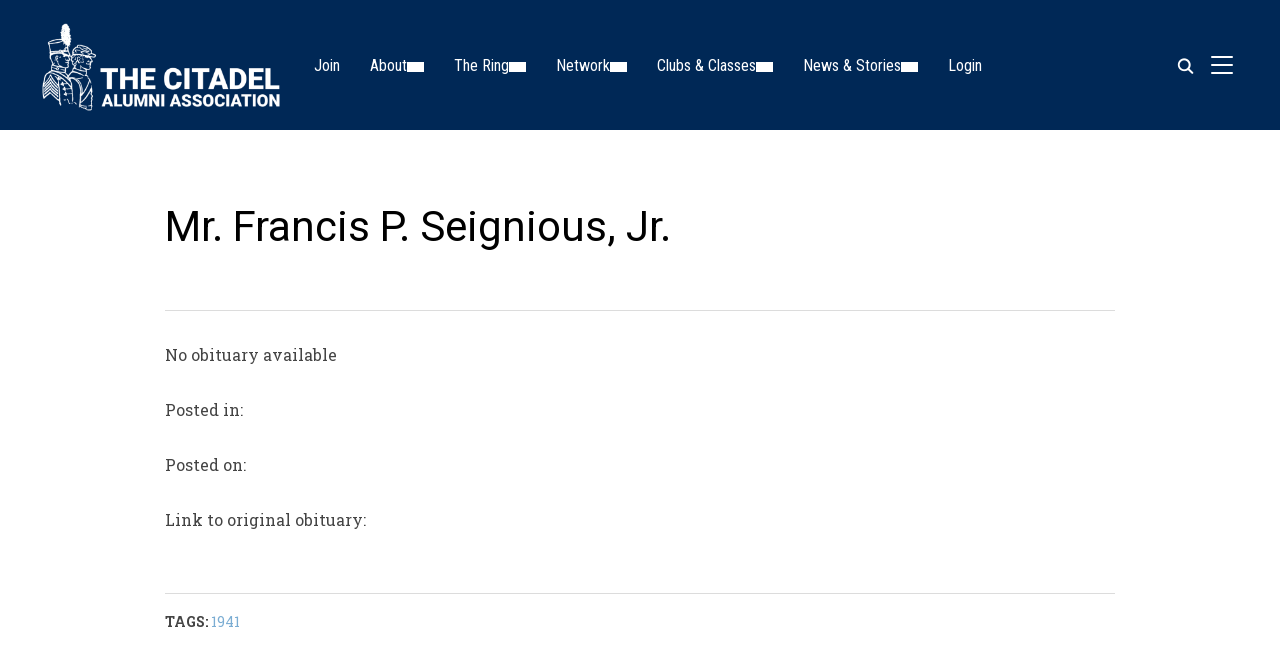

--- FILE ---
content_type: text/html; charset=UTF-8
request_url: https://citadelalumni.org/mr-francis-p-seignious-jr/
body_size: 34077
content:
<!DOCTYPE html>
<html lang="en-US">
<head>
    <meta charset="UTF-8">
    <meta name="viewport" content="width=device-width, initial-scale=1.0">
    <link rel="profile" href="https://gmpg.org/xfn/11">
    <link rel="pingback" href="https://citadelalumni.org/xmlrpc.php">
    <link rel="preload" as="font" href="https://citadelalumni.org/wp-content/themes/inspiro/fonts/inspiro.woff2" type="font/woff2" crossorigin>
    <title>Mr. Francis P. Seignious, Jr. &#8211; The Citadel Alumni Association</title>
<meta name='robots' content='max-image-preview:large' />
<script>window._wca = window._wca || [];</script>
<link rel='dns-prefetch' href='//stats.wp.com' />
<link rel='dns-prefetch' href='//www.googletagmanager.com' />
<link rel='dns-prefetch' href='//fonts.googleapis.com' />
<link rel="alternate" type="application/rss+xml" title="The Citadel Alumni Association &raquo; Feed" href="https://citadelalumni.org/feed/" />
<link rel="alternate" type="application/rss+xml" title="The Citadel Alumni Association &raquo; Comments Feed" href="https://citadelalumni.org/comments/feed/" />
<link rel="alternate" title="oEmbed (JSON)" type="application/json+oembed" href="https://citadelalumni.org/wp-json/oembed/1.0/embed?url=https%3A%2F%2Fcitadelalumni.org%2Fmr-francis-p-seignious-jr%2F" />
<link rel="alternate" title="oEmbed (XML)" type="text/xml+oembed" href="https://citadelalumni.org/wp-json/oembed/1.0/embed?url=https%3A%2F%2Fcitadelalumni.org%2Fmr-francis-p-seignious-jr%2F&#038;format=xml" />
<style id='wp-img-auto-sizes-contain-inline-css' type='text/css'>
img:is([sizes=auto i],[sizes^="auto," i]){contain-intrinsic-size:3000px 1500px}
/*# sourceURL=wp-img-auto-sizes-contain-inline-css */
</style>
<link rel='stylesheet' id='mec-select2-style-css' href='https://citadelalumni.org/wp-content/plugins/modern-events-calendar/assets/packages/select2/select2.min.css?ver=7.28.0' type='text/css' media='all' />
<link rel='stylesheet' id='mec-font-icons-css' href='https://citadelalumni.org/wp-content/plugins/modern-events-calendar/assets/css/iconfonts.css?ver=7.28.0' type='text/css' media='all' />
<link rel='stylesheet' id='mec-frontend-style-css' href='https://citadelalumni.org/wp-content/plugins/modern-events-calendar/assets/css/frontend.min.css?ver=7.28.0' type='text/css' media='all' />
<style id='mec-frontend-style-inline-css' type='text/css'>
span.mec-woo-cart-product-person-name {text-transform: capitalize;}span.mec-woo-cart-product-person-email {color: #8d8d8d;padding-left: 3px;font-size: 11px;}
/*# sourceURL=mec-frontend-style-inline-css */
</style>
<link rel='stylesheet' id='accessibility-css' href='https://citadelalumni.org/wp-content/plugins/modern-events-calendar/assets/css/a11y.min.css?ver=7.28.0' type='text/css' media='all' />
<link rel='stylesheet' id='mec-tooltip-style-css' href='https://citadelalumni.org/wp-content/plugins/modern-events-calendar/assets/packages/tooltip/tooltip.css?ver=7.28.0' type='text/css' media='all' />
<link rel='stylesheet' id='mec-tooltip-shadow-style-css' href='https://citadelalumni.org/wp-content/plugins/modern-events-calendar/assets/packages/tooltip/tooltipster-sideTip-shadow.min.css?ver=7.28.0' type='text/css' media='all' />
<link rel='stylesheet' id='featherlight-css' href='https://citadelalumni.org/wp-content/plugins/modern-events-calendar/assets/packages/featherlight/featherlight.css?ver=7.28.0' type='text/css' media='all' />
<link rel='stylesheet' id='mec-custom-google-font-css' href='https://fonts.googleapis.com/css?family=Roboto%3A100%2C+100italic%2C+300%2C+300italic%2C+regular%2C+italic%2C+500%2C+500italic%2C+700%2C+700italic%2C+900%2C+900italic%2C+%7CRoboto+Slab%3A900italic%2C+900italic%2C+900italic%2C+900italic%2C+&#038;subset=latin%2Clatin-ext&#038;ver=7.28.0' type='text/css' media='all' />
<link rel='stylesheet' id='mec-lity-style-css' href='https://citadelalumni.org/wp-content/plugins/modern-events-calendar/assets/packages/lity/lity.min.css?ver=7.28.0' type='text/css' media='all' />
<link rel='stylesheet' id='mec-general-calendar-style-css' href='https://citadelalumni.org/wp-content/plugins/modern-events-calendar/assets/css/mec-general-calendar.css?ver=7.28.0' type='text/css' media='all' />
<link rel='stylesheet' id='wpzoom-elementor-addons-css-backend-image-box-css' href='https://citadelalumni.org/wp-content/plugins/wpzoom-elementor-addons/includes/widgets/image-box/backend.css?ver=1.3.1' type='text/css' media='all' />
<link rel='stylesheet' id='wpzoom-elementor-addons-css-backend-featured-category-css' href='https://citadelalumni.org/wp-content/plugins/wpzoom-elementor-addons/includes/widgets/featured-category/backend.css?ver=1.3.1' type='text/css' media='all' />
<link rel='stylesheet' id='font-awesome-5-all-css' href='https://citadelalumni.org/wp-content/plugins/elementor/assets/lib/font-awesome/css/all.min.css?ver=1.3.1' type='text/css' media='all' />
<style id='wp-emoji-styles-inline-css' type='text/css'>

	img.wp-smiley, img.emoji {
		display: inline !important;
		border: none !important;
		box-shadow: none !important;
		height: 1em !important;
		width: 1em !important;
		margin: 0 0.07em !important;
		vertical-align: -0.1em !important;
		background: none !important;
		padding: 0 !important;
	}
/*# sourceURL=wp-emoji-styles-inline-css */
</style>
<link rel='stylesheet' id='wp-block-library-css' href='https://citadelalumni.org/wp-includes/css/dist/block-library/style.min.css?ver=6.9' type='text/css' media='all' />
<style id='wp-block-library-theme-inline-css' type='text/css'>
.wp-block-audio :where(figcaption){color:#555;font-size:13px;text-align:center}.is-dark-theme .wp-block-audio :where(figcaption){color:#ffffffa6}.wp-block-audio{margin:0 0 1em}.wp-block-code{border:1px solid #ccc;border-radius:4px;font-family:Menlo,Consolas,monaco,monospace;padding:.8em 1em}.wp-block-embed :where(figcaption){color:#555;font-size:13px;text-align:center}.is-dark-theme .wp-block-embed :where(figcaption){color:#ffffffa6}.wp-block-embed{margin:0 0 1em}.blocks-gallery-caption{color:#555;font-size:13px;text-align:center}.is-dark-theme .blocks-gallery-caption{color:#ffffffa6}:root :where(.wp-block-image figcaption){color:#555;font-size:13px;text-align:center}.is-dark-theme :root :where(.wp-block-image figcaption){color:#ffffffa6}.wp-block-image{margin:0 0 1em}.wp-block-pullquote{border-bottom:4px solid;border-top:4px solid;color:currentColor;margin-bottom:1.75em}.wp-block-pullquote :where(cite),.wp-block-pullquote :where(footer),.wp-block-pullquote__citation{color:currentColor;font-size:.8125em;font-style:normal;text-transform:uppercase}.wp-block-quote{border-left:.25em solid;margin:0 0 1.75em;padding-left:1em}.wp-block-quote cite,.wp-block-quote footer{color:currentColor;font-size:.8125em;font-style:normal;position:relative}.wp-block-quote:where(.has-text-align-right){border-left:none;border-right:.25em solid;padding-left:0;padding-right:1em}.wp-block-quote:where(.has-text-align-center){border:none;padding-left:0}.wp-block-quote.is-large,.wp-block-quote.is-style-large,.wp-block-quote:where(.is-style-plain){border:none}.wp-block-search .wp-block-search__label{font-weight:700}.wp-block-search__button{border:1px solid #ccc;padding:.375em .625em}:where(.wp-block-group.has-background){padding:1.25em 2.375em}.wp-block-separator.has-css-opacity{opacity:.4}.wp-block-separator{border:none;border-bottom:2px solid;margin-left:auto;margin-right:auto}.wp-block-separator.has-alpha-channel-opacity{opacity:1}.wp-block-separator:not(.is-style-wide):not(.is-style-dots){width:100px}.wp-block-separator.has-background:not(.is-style-dots){border-bottom:none;height:1px}.wp-block-separator.has-background:not(.is-style-wide):not(.is-style-dots){height:2px}.wp-block-table{margin:0 0 1em}.wp-block-table td,.wp-block-table th{word-break:normal}.wp-block-table :where(figcaption){color:#555;font-size:13px;text-align:center}.is-dark-theme .wp-block-table :where(figcaption){color:#ffffffa6}.wp-block-video :where(figcaption){color:#555;font-size:13px;text-align:center}.is-dark-theme .wp-block-video :where(figcaption){color:#ffffffa6}.wp-block-video{margin:0 0 1em}:root :where(.wp-block-template-part.has-background){margin-bottom:0;margin-top:0;padding:1.25em 2.375em}
/*# sourceURL=/wp-includes/css/dist/block-library/theme.min.css */
</style>
<link rel='stylesheet' id='swiper-css-css' href='https://citadelalumni.org/wp-content/plugins/instagram-widget-by-wpzoom/dist/styles/library/swiper.css?ver=7.4.1' type='text/css' media='all' />
<link rel='stylesheet' id='dashicons-css' href='https://citadelalumni.org/wp-includes/css/dashicons.min.css?ver=6.9' type='text/css' media='all' />
<link rel='stylesheet' id='magnific-popup-css' href='https://citadelalumni.org/wp-content/plugins/instagram-widget-by-wpzoom/dist/styles/library/magnific-popup.css?ver=2.3.2' type='text/css' media='all' />
<link rel='stylesheet' id='wpz-insta_block-frontend-style-css' href='https://citadelalumni.org/wp-content/plugins/instagram-widget-by-wpzoom/dist/styles/frontend/index.css?ver=css-4b331c57b581' type='text/css' media='all' />
<style id='caterhamcomputing-cc-child-pages-style-inline-css' type='text/css'>


/*# sourceURL=https://citadelalumni.org/wp-content/plugins/cc-child-pages/build/cc-child-pages/style-index.css */
</style>
<link rel='stylesheet' id='wpzoom-social-icons-block-style-css' href='https://citadelalumni.org/wp-content/plugins/social-icons-widget-by-wpzoom/block/dist/style-wpzoom-social-icons.css?ver=4.5.4' type='text/css' media='all' />
<style id='fpf-template-selector-style-inline-css' type='text/css'>
.wp-block-fpf-template-selector{max-width:100%!important;width:100%}.wp-block-fpf-template-selector .form-row .input-text,.wp-block-fpf-template-selector .form-row select{background-color:#fff;border:1px solid rgba(32,7,7,.8);border-radius:4px;box-sizing:border-box;color:#000;display:block;font-family:inherit;font-size:.875rem;font-weight:400;height:auto;letter-spacing:normal;line-height:normal;margin:0;padding:.9rem 1.1rem;width:100%}.wp-block-fpf-template-selector .form-row label{display:block;line-height:2;margin-bottom:.7em}.wp-block-fpf-template-selector .form-row select{-webkit-appearance:none;-moz-appearance:none;appearance:none;background-image:url([data-uri]);background-position:calc(100% - 1.1rem) 50%;background-repeat:no-repeat;background-size:16px;cursor:pointer;padding-right:3em}

/*# sourceURL=https://citadelalumni.org/wp-content/plugins/flexible-product-fields/build/fpf-template-selector/style-index.css */
</style>
<link rel='stylesheet' id='efw-wc-blocks-css' href='https://citadelalumni.org/wp-content/plugins/extra-fees-for-woocommerce/assets/blocks/frontend/block.css?ver=7.8.0' type='text/css' media='all' />
<link rel='stylesheet' id='um_scrollbar-css' href='https://citadelalumni.org/wp-content/plugins/um-messaging/assets/libs/simplebar/simplebar.min.css?ver=4.0.0-alpha.5' type='text/css' media='all' />
<link rel='stylesheet' id='um_modal-css' href='https://citadelalumni.org/wp-content/plugins/ultimate-member/assets/css/um-modal.min.css?ver=2.11.1' type='text/css' media='all' />
<link rel='stylesheet' id='um_responsive-css' href='https://citadelalumni.org/wp-content/plugins/ultimate-member/assets/css/um-responsive.min.css?ver=2.11.1' type='text/css' media='all' />
<link rel='stylesheet' id='um-messaging-css' href='https://citadelalumni.org/wp-content/plugins/um-messaging/assets/css/um-messaging.min.css?ver=2.4.2' type='text/css' media='all' />
<style id='um-messaging-inline-css' type='text/css'>
.um-message-item-content a { color:#1e73be; text-decoration: underline !important;}
			.um-message-item-content a:hover {color: rgba(30, 115, 190, 0.9);}
			.um-message-item.left_m .um-message-item-content a {color: #fff}
			.um-message-send, .um-message-send.disabled:hover { background-color:#1e73be; }
			.um-message-send:hover { background-color: rgba(30, 115, 190, 0.9) }
			.um-message-item.left_m .um-message-item-content { background-color: rgba(30, 115, 190, 0.8);}
			.um-message-footer { background: rgba(30, 115, 190, 0.03); border-top: 1px solid rgba(30, 115, 190, 0.2);}
			.um-message-textarea textarea, div.um div.um-form .um-message-textarea textarea {border: 2px solid rgba(30, 115, 190, 0.3) !important}
			.um-message-textarea textarea:focus,  div.um div.um-form .um-message-textarea textarea:focus {border: 2px solid rgba(30, 115, 190, 0.6) !important}
			.um-message-emolist { border: 1px solid rgba(30, 115, 190, 0.25);}
			.um-message-conv-item.active {color: #1e73be;}
			.um-message-conv-view {border-left: 1px solid rgba(30, 115, 190, 0.2);}
/*# sourceURL=um-messaging-inline-css */
</style>
<style id='global-styles-inline-css' type='text/css'>
:root{--wp--preset--aspect-ratio--square: 1;--wp--preset--aspect-ratio--4-3: 4/3;--wp--preset--aspect-ratio--3-4: 3/4;--wp--preset--aspect-ratio--3-2: 3/2;--wp--preset--aspect-ratio--2-3: 2/3;--wp--preset--aspect-ratio--16-9: 16/9;--wp--preset--aspect-ratio--9-16: 9/16;--wp--preset--color--black: #101010;--wp--preset--color--cyan-bluish-gray: #abb8c3;--wp--preset--color--white: #ffffff;--wp--preset--color--pale-pink: #f78da7;--wp--preset--color--vivid-red: #cf2e2e;--wp--preset--color--luminous-vivid-orange: #ff6900;--wp--preset--color--luminous-vivid-amber: #fcb900;--wp--preset--color--light-green-cyan: #7bdcb5;--wp--preset--color--vivid-green-cyan: #00d084;--wp--preset--color--pale-cyan-blue: #8ed1fc;--wp--preset--color--vivid-cyan-blue: #0693e3;--wp--preset--color--vivid-purple: #9b51e0;--wp--preset--color--primary: #7badd3;--wp--preset--color--secondary: #101010;--wp--preset--color--header-footer: #101010;--wp--preset--color--tertiary: #6C6C77;--wp--preset--color--lightgrey: #D9D9D9;--wp--preset--color--foreground: #000;--wp--preset--color--background: #f9fafd;--wp--preset--color--light-background: #ffffff;--wp--preset--color--green: #0bb4aa;--wp--preset--color--blue: #4176FB;--wp--preset--color--brown: #d19731;--wp--preset--color--red: #e1051e;--wp--preset--color--gray: #727477;--wp--preset--color--titan-white: #E0D8E2;--wp--preset--color--peppermint: #d0eac4;--wp--preset--color--bridesmaid: #FBE7DD;--wp--preset--color--purple: #FF2EAA;--wp--preset--color--light-blue: #0019D7;--wp--preset--gradient--vivid-cyan-blue-to-vivid-purple: linear-gradient(135deg,rgb(6,147,227) 0%,rgb(155,81,224) 100%);--wp--preset--gradient--light-green-cyan-to-vivid-green-cyan: linear-gradient(135deg,rgb(122,220,180) 0%,rgb(0,208,130) 100%);--wp--preset--gradient--luminous-vivid-amber-to-luminous-vivid-orange: linear-gradient(135deg,rgb(252,185,0) 0%,rgb(255,105,0) 100%);--wp--preset--gradient--luminous-vivid-orange-to-vivid-red: linear-gradient(135deg,rgb(255,105,0) 0%,rgb(207,46,46) 100%);--wp--preset--gradient--very-light-gray-to-cyan-bluish-gray: linear-gradient(135deg,rgb(238,238,238) 0%,rgb(169,184,195) 100%);--wp--preset--gradient--cool-to-warm-spectrum: linear-gradient(135deg,rgb(74,234,220) 0%,rgb(151,120,209) 20%,rgb(207,42,186) 40%,rgb(238,44,130) 60%,rgb(251,105,98) 80%,rgb(254,248,76) 100%);--wp--preset--gradient--blush-light-purple: linear-gradient(135deg,rgb(255,206,236) 0%,rgb(152,150,240) 100%);--wp--preset--gradient--blush-bordeaux: linear-gradient(135deg,rgb(254,205,165) 0%,rgb(254,45,45) 50%,rgb(107,0,62) 100%);--wp--preset--gradient--luminous-dusk: linear-gradient(135deg,rgb(255,203,112) 0%,rgb(199,81,192) 50%,rgb(65,88,208) 100%);--wp--preset--gradient--pale-ocean: linear-gradient(135deg,rgb(255,245,203) 0%,rgb(182,227,212) 50%,rgb(51,167,181) 100%);--wp--preset--gradient--electric-grass: linear-gradient(135deg,rgb(202,248,128) 0%,rgb(113,206,126) 100%);--wp--preset--gradient--midnight: linear-gradient(135deg,rgb(2,3,129) 0%,rgb(40,116,252) 100%);--wp--preset--gradient--black-primary: linear-gradient(180deg, var(--wp--preset--color--secondary) 0%, var(--wp--preset--color--secondary) 73%, var(--wp--preset--color--background) 73%, var(--wp--preset--color--background) 100%);--wp--preset--gradient--black-secondary: linear-gradient(135deg,rgba(0,0,0,1) 50%,var(--wp--preset--color--tertiary) 100%);--wp--preset--font-size--small: clamp(14px, 0.875rem + ((1vw - 3.2px) * 0.208), 16px);--wp--preset--font-size--medium: clamp(16px, 1rem + ((1vw - 3.2px) * 0.417), 20px);--wp--preset--font-size--large: clamp(22px, 1.375rem + ((1vw - 3.2px) * 1.458), 36px);--wp--preset--font-size--x-large: clamp(30px, 1.875rem + ((1vw - 3.2px) * 1.25), 42px);--wp--preset--font-size--x-small: clamp(14px, 0.875rem + ((1vw - 3.2px) * 1), 14px);--wp--preset--font-size--xx-large: clamp(30px, 1.875rem + ((1vw - 3.2px) * 4.375), 72px);--wp--preset--font-size--max-36: clamp(24px, 1.5rem + ((1vw - 3.2px) * 1.25), 36px);--wp--preset--font-size--max-48: clamp(26px, 1.625rem + ((1vw - 3.2px) * 2.292), 48px);--wp--preset--font-size--max-60: clamp(30px, 1.875rem + ((1vw - 3.2px) * 3.125), 60px);--wp--preset--font-size--max-72: clamp(32px, 2rem + ((1vw - 3.2px) * 4.167), 72px);--wp--preset--font-family--sans-serif: -apple-system, BlinkMacSystemFont, avenir next, avenir, segoe ui, helvetica neue, helvetica, Cantarell, Ubuntu, roboto, noto, arial, sans-serif;--wp--preset--font-family--bitter: "Bitter", sans-serif;--wp--preset--font-family--dm-sans: "DM Sans", sans-serif;--wp--preset--font-family--epilogue: "Epilogue", sans-serif;--wp--preset--font-family--inter: "Inter", sans-serif;--wp--preset--font-family--josefin-sans: "Josefin Sans", sans-serif;--wp--preset--font-family--jost: "Jost", sans-serif;--wp--preset--font-family--montserrat: "Montserrat", sans-serif;--wp--preset--font-family--onest: Onest, sans-serif;--wp--preset--font-family--playfair-display: "Playfair Display", serif;--wp--preset--font-family--poppins: Poppins, sans-serif;--wp--preset--font-family--raleway: Raleway, sans-serif;--wp--preset--font-family--syne: Syne, sans-serif;--wp--preset--font-family--yeseva-one: "Yeseva One", system-ui;--wp--preset--spacing--20: 0.44rem;--wp--preset--spacing--30: 0.67rem;--wp--preset--spacing--40: 1rem;--wp--preset--spacing--50: 1.5rem;--wp--preset--spacing--60: 2.25rem;--wp--preset--spacing--70: 3.38rem;--wp--preset--spacing--80: 5.06rem;--wp--preset--spacing--x-small: 20px;--wp--preset--spacing--small: 40px;--wp--preset--spacing--medium: 60px;--wp--preset--spacing--large: 80px;--wp--preset--spacing--x-large: 100px;--wp--preset--shadow--natural: 6px 6px 9px rgba(0, 0, 0, 0.2);--wp--preset--shadow--deep: 12px 12px 50px rgba(0, 0, 0, 0.4);--wp--preset--shadow--sharp: 6px 6px 0px rgba(0, 0, 0, 0.2);--wp--preset--shadow--outlined: 6px 6px 0px -3px rgb(255, 255, 255), 6px 6px rgb(0, 0, 0);--wp--preset--shadow--crisp: 6px 6px 0px rgb(0, 0, 0);--wp--custom--font-weight--black: 900;--wp--custom--font-weight--bold: 700;--wp--custom--font-weight--extra-bold: 800;--wp--custom--font-weight--light: 300;--wp--custom--font-weight--medium: 500;--wp--custom--font-weight--regular: 400;--wp--custom--font-weight--semi-bold: 600;--wp--custom--line-height--body: 1.75;--wp--custom--line-height--heading: 1.1;--wp--custom--line-height--medium: 1.5;--wp--custom--line-height--one: 1;--wp--custom--spacing--outer: 30px;}:root { --wp--style--global--content-size: 1200px;--wp--style--global--wide-size: 1280px; }:where(body) { margin: 0; }.wp-site-blocks { padding-top: var(--wp--style--root--padding-top); padding-bottom: var(--wp--style--root--padding-bottom); }.has-global-padding { padding-right: var(--wp--style--root--padding-right); padding-left: var(--wp--style--root--padding-left); }.has-global-padding > .alignfull { margin-right: calc(var(--wp--style--root--padding-right) * -1); margin-left: calc(var(--wp--style--root--padding-left) * -1); }.has-global-padding :where(:not(.alignfull.is-layout-flow) > .has-global-padding:not(.wp-block-block, .alignfull)) { padding-right: 0; padding-left: 0; }.has-global-padding :where(:not(.alignfull.is-layout-flow) > .has-global-padding:not(.wp-block-block, .alignfull)) > .alignfull { margin-left: 0; margin-right: 0; }.wp-site-blocks > .alignleft { float: left; margin-right: 2em; }.wp-site-blocks > .alignright { float: right; margin-left: 2em; }.wp-site-blocks > .aligncenter { justify-content: center; margin-left: auto; margin-right: auto; }:where(.wp-site-blocks) > * { margin-block-start: 20px; margin-block-end: 0; }:where(.wp-site-blocks) > :first-child { margin-block-start: 0; }:where(.wp-site-blocks) > :last-child { margin-block-end: 0; }:root { --wp--style--block-gap: 20px; }:root :where(.is-layout-flow) > :first-child{margin-block-start: 0;}:root :where(.is-layout-flow) > :last-child{margin-block-end: 0;}:root :where(.is-layout-flow) > *{margin-block-start: 20px;margin-block-end: 0;}:root :where(.is-layout-constrained) > :first-child{margin-block-start: 0;}:root :where(.is-layout-constrained) > :last-child{margin-block-end: 0;}:root :where(.is-layout-constrained) > *{margin-block-start: 20px;margin-block-end: 0;}:root :where(.is-layout-flex){gap: 20px;}:root :where(.is-layout-grid){gap: 20px;}.is-layout-flow > .alignleft{float: left;margin-inline-start: 0;margin-inline-end: 2em;}.is-layout-flow > .alignright{float: right;margin-inline-start: 2em;margin-inline-end: 0;}.is-layout-flow > .aligncenter{margin-left: auto !important;margin-right: auto !important;}.is-layout-constrained > .alignleft{float: left;margin-inline-start: 0;margin-inline-end: 2em;}.is-layout-constrained > .alignright{float: right;margin-inline-start: 2em;margin-inline-end: 0;}.is-layout-constrained > .aligncenter{margin-left: auto !important;margin-right: auto !important;}.is-layout-constrained > :where(:not(.alignleft):not(.alignright):not(.alignfull)){max-width: var(--wp--style--global--content-size);margin-left: auto !important;margin-right: auto !important;}.is-layout-constrained > .alignwide{max-width: var(--wp--style--global--wide-size);}body .is-layout-flex{display: flex;}.is-layout-flex{flex-wrap: wrap;align-items: center;}.is-layout-flex > :is(*, div){margin: 0;}body .is-layout-grid{display: grid;}.is-layout-grid > :is(*, div){margin: 0;}body{--wp--style--root--padding-top: 0px;--wp--style--root--padding-right: 0px;--wp--style--root--padding-bottom: 0px;--wp--style--root--padding-left: 0px;}a:where(:not(.wp-element-button)){color: var(--wp--preset--color--primary);text-decoration: underline;}:root :where(.wp-element-button, .wp-block-button__link){background-color: #32373c;border-radius: 0;border-width: 0;color: #fff;font-family: inherit;font-size: inherit;font-style: inherit;font-weight: inherit;letter-spacing: inherit;line-height: inherit;padding-top: 10px;padding-right: 25px;padding-bottom: 10px;padding-left: 25px;text-decoration: none;text-transform: inherit;}.has-black-color{color: var(--wp--preset--color--black) !important;}.has-cyan-bluish-gray-color{color: var(--wp--preset--color--cyan-bluish-gray) !important;}.has-white-color{color: var(--wp--preset--color--white) !important;}.has-pale-pink-color{color: var(--wp--preset--color--pale-pink) !important;}.has-vivid-red-color{color: var(--wp--preset--color--vivid-red) !important;}.has-luminous-vivid-orange-color{color: var(--wp--preset--color--luminous-vivid-orange) !important;}.has-luminous-vivid-amber-color{color: var(--wp--preset--color--luminous-vivid-amber) !important;}.has-light-green-cyan-color{color: var(--wp--preset--color--light-green-cyan) !important;}.has-vivid-green-cyan-color{color: var(--wp--preset--color--vivid-green-cyan) !important;}.has-pale-cyan-blue-color{color: var(--wp--preset--color--pale-cyan-blue) !important;}.has-vivid-cyan-blue-color{color: var(--wp--preset--color--vivid-cyan-blue) !important;}.has-vivid-purple-color{color: var(--wp--preset--color--vivid-purple) !important;}.has-primary-color{color: var(--wp--preset--color--primary) !important;}.has-secondary-color{color: var(--wp--preset--color--secondary) !important;}.has-header-footer-color{color: var(--wp--preset--color--header-footer) !important;}.has-tertiary-color{color: var(--wp--preset--color--tertiary) !important;}.has-lightgrey-color{color: var(--wp--preset--color--lightgrey) !important;}.has-foreground-color{color: var(--wp--preset--color--foreground) !important;}.has-background-color{color: var(--wp--preset--color--background) !important;}.has-light-background-color{color: var(--wp--preset--color--light-background) !important;}.has-green-color{color: var(--wp--preset--color--green) !important;}.has-blue-color{color: var(--wp--preset--color--blue) !important;}.has-brown-color{color: var(--wp--preset--color--brown) !important;}.has-red-color{color: var(--wp--preset--color--red) !important;}.has-gray-color{color: var(--wp--preset--color--gray) !important;}.has-titan-white-color{color: var(--wp--preset--color--titan-white) !important;}.has-peppermint-color{color: var(--wp--preset--color--peppermint) !important;}.has-bridesmaid-color{color: var(--wp--preset--color--bridesmaid) !important;}.has-purple-color{color: var(--wp--preset--color--purple) !important;}.has-light-blue-color{color: var(--wp--preset--color--light-blue) !important;}.has-black-background-color{background-color: var(--wp--preset--color--black) !important;}.has-cyan-bluish-gray-background-color{background-color: var(--wp--preset--color--cyan-bluish-gray) !important;}.has-white-background-color{background-color: var(--wp--preset--color--white) !important;}.has-pale-pink-background-color{background-color: var(--wp--preset--color--pale-pink) !important;}.has-vivid-red-background-color{background-color: var(--wp--preset--color--vivid-red) !important;}.has-luminous-vivid-orange-background-color{background-color: var(--wp--preset--color--luminous-vivid-orange) !important;}.has-luminous-vivid-amber-background-color{background-color: var(--wp--preset--color--luminous-vivid-amber) !important;}.has-light-green-cyan-background-color{background-color: var(--wp--preset--color--light-green-cyan) !important;}.has-vivid-green-cyan-background-color{background-color: var(--wp--preset--color--vivid-green-cyan) !important;}.has-pale-cyan-blue-background-color{background-color: var(--wp--preset--color--pale-cyan-blue) !important;}.has-vivid-cyan-blue-background-color{background-color: var(--wp--preset--color--vivid-cyan-blue) !important;}.has-vivid-purple-background-color{background-color: var(--wp--preset--color--vivid-purple) !important;}.has-primary-background-color{background-color: var(--wp--preset--color--primary) !important;}.has-secondary-background-color{background-color: var(--wp--preset--color--secondary) !important;}.has-header-footer-background-color{background-color: var(--wp--preset--color--header-footer) !important;}.has-tertiary-background-color{background-color: var(--wp--preset--color--tertiary) !important;}.has-lightgrey-background-color{background-color: var(--wp--preset--color--lightgrey) !important;}.has-foreground-background-color{background-color: var(--wp--preset--color--foreground) !important;}.has-background-background-color{background-color: var(--wp--preset--color--background) !important;}.has-light-background-background-color{background-color: var(--wp--preset--color--light-background) !important;}.has-green-background-color{background-color: var(--wp--preset--color--green) !important;}.has-blue-background-color{background-color: var(--wp--preset--color--blue) !important;}.has-brown-background-color{background-color: var(--wp--preset--color--brown) !important;}.has-red-background-color{background-color: var(--wp--preset--color--red) !important;}.has-gray-background-color{background-color: var(--wp--preset--color--gray) !important;}.has-titan-white-background-color{background-color: var(--wp--preset--color--titan-white) !important;}.has-peppermint-background-color{background-color: var(--wp--preset--color--peppermint) !important;}.has-bridesmaid-background-color{background-color: var(--wp--preset--color--bridesmaid) !important;}.has-purple-background-color{background-color: var(--wp--preset--color--purple) !important;}.has-light-blue-background-color{background-color: var(--wp--preset--color--light-blue) !important;}.has-black-border-color{border-color: var(--wp--preset--color--black) !important;}.has-cyan-bluish-gray-border-color{border-color: var(--wp--preset--color--cyan-bluish-gray) !important;}.has-white-border-color{border-color: var(--wp--preset--color--white) !important;}.has-pale-pink-border-color{border-color: var(--wp--preset--color--pale-pink) !important;}.has-vivid-red-border-color{border-color: var(--wp--preset--color--vivid-red) !important;}.has-luminous-vivid-orange-border-color{border-color: var(--wp--preset--color--luminous-vivid-orange) !important;}.has-luminous-vivid-amber-border-color{border-color: var(--wp--preset--color--luminous-vivid-amber) !important;}.has-light-green-cyan-border-color{border-color: var(--wp--preset--color--light-green-cyan) !important;}.has-vivid-green-cyan-border-color{border-color: var(--wp--preset--color--vivid-green-cyan) !important;}.has-pale-cyan-blue-border-color{border-color: var(--wp--preset--color--pale-cyan-blue) !important;}.has-vivid-cyan-blue-border-color{border-color: var(--wp--preset--color--vivid-cyan-blue) !important;}.has-vivid-purple-border-color{border-color: var(--wp--preset--color--vivid-purple) !important;}.has-primary-border-color{border-color: var(--wp--preset--color--primary) !important;}.has-secondary-border-color{border-color: var(--wp--preset--color--secondary) !important;}.has-header-footer-border-color{border-color: var(--wp--preset--color--header-footer) !important;}.has-tertiary-border-color{border-color: var(--wp--preset--color--tertiary) !important;}.has-lightgrey-border-color{border-color: var(--wp--preset--color--lightgrey) !important;}.has-foreground-border-color{border-color: var(--wp--preset--color--foreground) !important;}.has-background-border-color{border-color: var(--wp--preset--color--background) !important;}.has-light-background-border-color{border-color: var(--wp--preset--color--light-background) !important;}.has-green-border-color{border-color: var(--wp--preset--color--green) !important;}.has-blue-border-color{border-color: var(--wp--preset--color--blue) !important;}.has-brown-border-color{border-color: var(--wp--preset--color--brown) !important;}.has-red-border-color{border-color: var(--wp--preset--color--red) !important;}.has-gray-border-color{border-color: var(--wp--preset--color--gray) !important;}.has-titan-white-border-color{border-color: var(--wp--preset--color--titan-white) !important;}.has-peppermint-border-color{border-color: var(--wp--preset--color--peppermint) !important;}.has-bridesmaid-border-color{border-color: var(--wp--preset--color--bridesmaid) !important;}.has-purple-border-color{border-color: var(--wp--preset--color--purple) !important;}.has-light-blue-border-color{border-color: var(--wp--preset--color--light-blue) !important;}.has-vivid-cyan-blue-to-vivid-purple-gradient-background{background: var(--wp--preset--gradient--vivid-cyan-blue-to-vivid-purple) !important;}.has-light-green-cyan-to-vivid-green-cyan-gradient-background{background: var(--wp--preset--gradient--light-green-cyan-to-vivid-green-cyan) !important;}.has-luminous-vivid-amber-to-luminous-vivid-orange-gradient-background{background: var(--wp--preset--gradient--luminous-vivid-amber-to-luminous-vivid-orange) !important;}.has-luminous-vivid-orange-to-vivid-red-gradient-background{background: var(--wp--preset--gradient--luminous-vivid-orange-to-vivid-red) !important;}.has-very-light-gray-to-cyan-bluish-gray-gradient-background{background: var(--wp--preset--gradient--very-light-gray-to-cyan-bluish-gray) !important;}.has-cool-to-warm-spectrum-gradient-background{background: var(--wp--preset--gradient--cool-to-warm-spectrum) !important;}.has-blush-light-purple-gradient-background{background: var(--wp--preset--gradient--blush-light-purple) !important;}.has-blush-bordeaux-gradient-background{background: var(--wp--preset--gradient--blush-bordeaux) !important;}.has-luminous-dusk-gradient-background{background: var(--wp--preset--gradient--luminous-dusk) !important;}.has-pale-ocean-gradient-background{background: var(--wp--preset--gradient--pale-ocean) !important;}.has-electric-grass-gradient-background{background: var(--wp--preset--gradient--electric-grass) !important;}.has-midnight-gradient-background{background: var(--wp--preset--gradient--midnight) !important;}.has-black-primary-gradient-background{background: var(--wp--preset--gradient--black-primary) !important;}.has-black-secondary-gradient-background{background: var(--wp--preset--gradient--black-secondary) !important;}.has-small-font-size{font-size: var(--wp--preset--font-size--small) !important;}.has-medium-font-size{font-size: var(--wp--preset--font-size--medium) !important;}.has-large-font-size{font-size: var(--wp--preset--font-size--large) !important;}.has-x-large-font-size{font-size: var(--wp--preset--font-size--x-large) !important;}.has-x-small-font-size{font-size: var(--wp--preset--font-size--x-small) !important;}.has-xx-large-font-size{font-size: var(--wp--preset--font-size--xx-large) !important;}.has-max-36-font-size{font-size: var(--wp--preset--font-size--max-36) !important;}.has-max-48-font-size{font-size: var(--wp--preset--font-size--max-48) !important;}.has-max-60-font-size{font-size: var(--wp--preset--font-size--max-60) !important;}.has-max-72-font-size{font-size: var(--wp--preset--font-size--max-72) !important;}.has-sans-serif-font-family{font-family: var(--wp--preset--font-family--sans-serif) !important;}.has-bitter-font-family{font-family: var(--wp--preset--font-family--bitter) !important;}.has-dm-sans-font-family{font-family: var(--wp--preset--font-family--dm-sans) !important;}.has-epilogue-font-family{font-family: var(--wp--preset--font-family--epilogue) !important;}.has-inter-font-family{font-family: var(--wp--preset--font-family--inter) !important;}.has-josefin-sans-font-family{font-family: var(--wp--preset--font-family--josefin-sans) !important;}.has-jost-font-family{font-family: var(--wp--preset--font-family--jost) !important;}.has-montserrat-font-family{font-family: var(--wp--preset--font-family--montserrat) !important;}.has-onest-font-family{font-family: var(--wp--preset--font-family--onest) !important;}.has-playfair-display-font-family{font-family: var(--wp--preset--font-family--playfair-display) !important;}.has-poppins-font-family{font-family: var(--wp--preset--font-family--poppins) !important;}.has-raleway-font-family{font-family: var(--wp--preset--font-family--raleway) !important;}.has-syne-font-family{font-family: var(--wp--preset--font-family--syne) !important;}.has-yeseva-one-font-family{font-family: var(--wp--preset--font-family--yeseva-one) !important;}
:root :where(.wp-block-button .wp-block-button__link){background-color: var(--wp--preset--color--primary);color: #ffffff;}
:root :where(.wp-block-columns){border-radius: 0;border-width: 0;margin-bottom: 0px;}
:root :where(.wp-block-pullquote){font-size: clamp(0.984em, 0.984rem + ((1vw - 0.2em) * 0.86), 1.5em);line-height: 1.6;}
:root :where(.wp-block-buttons-is-layout-flow) > :first-child{margin-block-start: 0;}:root :where(.wp-block-buttons-is-layout-flow) > :last-child{margin-block-end: 0;}:root :where(.wp-block-buttons-is-layout-flow) > *{margin-block-start: 10px;margin-block-end: 0;}:root :where(.wp-block-buttons-is-layout-constrained) > :first-child{margin-block-start: 0;}:root :where(.wp-block-buttons-is-layout-constrained) > :last-child{margin-block-end: 0;}:root :where(.wp-block-buttons-is-layout-constrained) > *{margin-block-start: 10px;margin-block-end: 0;}:root :where(.wp-block-buttons-is-layout-flex){gap: 10px;}:root :where(.wp-block-buttons-is-layout-grid){gap: 10px;}
:root :where(.wp-block-column){border-radius: 0;border-width: 0;margin-bottom: 0px;}
:root :where(.wp-block-cover){border-radius: 0;padding-top: 30px;padding-right: 30px;padding-bottom: 30px;padding-left: 30px;}
:root :where(.wp-block-group){padding: 0px;}
:root :where(.wp-block-spacer){margin-top: 0 !important;}
/*# sourceURL=global-styles-inline-css */
</style>
<link rel='stylesheet' id='ccchildpagescss-css' href='https://citadelalumni.org/wp-content/plugins/cc-child-pages/includes/css/styles.css?ver=1.43' type='text/css' media='all' />
<link rel='stylesheet' id='efw-frontend-css' href='https://citadelalumni.org/wp-content/plugins/extra-fees-for-woocommerce/assets/css/frontend.css?ver=7.8.0' type='text/css' media='all' />
<link rel='stylesheet' id='jquery-modal-css' href='https://citadelalumni.org/wp-content/plugins/extra-fees-for-woocommerce/assets/css/jquery.modal.min.css?ver=7.8.0' type='text/css' media='all' />
<link rel='stylesheet' id='ee-simple-file-list-css-css' href='https://citadelalumni.org/wp-content/plugins/simple-file-list/css/styles.css?ver=6.1.17' type='text/css' media='all' />
<link rel='stylesheet' id='woocommerce-layout-css' href='https://citadelalumni.org/wp-content/plugins/woocommerce/assets/css/woocommerce-layout.css?ver=10.4.3' type='text/css' media='all' />
<style id='woocommerce-layout-inline-css' type='text/css'>

	.infinite-scroll .woocommerce-pagination {
		display: none;
	}
/*# sourceURL=woocommerce-layout-inline-css */
</style>
<link rel='stylesheet' id='woocommerce-smallscreen-css' href='https://citadelalumni.org/wp-content/plugins/woocommerce/assets/css/woocommerce-smallscreen.css?ver=10.4.3' type='text/css' media='only screen and (max-width: 768px)' />
<link rel='stylesheet' id='woocommerce-general-css' href='https://citadelalumni.org/wp-content/plugins/woocommerce/assets/css/woocommerce.css?ver=10.4.3' type='text/css' media='all' />
<style id='woocommerce-inline-inline-css' type='text/css'>
.woocommerce form .form-row .required { visibility: visible; }
/*# sourceURL=woocommerce-inline-inline-css */
</style>
<link rel='stylesheet' id='wpforms-form-locker-frontend-css' href='https://citadelalumni.org/wp-content/plugins/wpforms-form-locker/assets/css/frontend.min.css?ver=2.8.0' type='text/css' media='all' />
<link rel='stylesheet' id='dflip-style-css' href='https://citadelalumni.org/wp-content/plugins/3d-flipbook-dflip-lite/assets/css/dflip.min.css?ver=2.4.20' type='text/css' media='all' />
<link rel='stylesheet' id='wpzoom-social-icons-socicon-css' href='https://citadelalumni.org/wp-content/plugins/social-icons-widget-by-wpzoom/assets/css/wpzoom-socicon.css?ver=1768506799' type='text/css' media='all' />
<link rel='stylesheet' id='wpzoom-social-icons-genericons-css' href='https://citadelalumni.org/wp-content/plugins/social-icons-widget-by-wpzoom/assets/css/genericons.css?ver=1768506799' type='text/css' media='all' />
<link rel='stylesheet' id='wpzoom-social-icons-academicons-css' href='https://citadelalumni.org/wp-content/plugins/social-icons-widget-by-wpzoom/assets/css/academicons.min.css?ver=1768506799' type='text/css' media='all' />
<link rel='stylesheet' id='wpzoom-social-icons-font-awesome-3-css' href='https://citadelalumni.org/wp-content/plugins/social-icons-widget-by-wpzoom/assets/css/font-awesome-3.min.css?ver=1768506799' type='text/css' media='all' />
<link rel='stylesheet' id='wpzoom-social-icons-styles-css' href='https://citadelalumni.org/wp-content/plugins/social-icons-widget-by-wpzoom/assets/css/wpzoom-social-icons-styles.css?ver=1768506799' type='text/css' media='all' />
<link rel='stylesheet' id='tablepress-default-css' href='https://citadelalumni.org/wp-content/plugins/tablepress/css/build/default.css?ver=3.2.6' type='text/css' media='all' />
<link rel='stylesheet' id='inspiro-google-fonts-css' href='https://fonts.googleapis.com/css?family=Roboto+Slab%3Aregular%2C700%7CRoboto%3Aregular%2C500%7CRoboto+Condensed%7COnest%3Aregular%2C500%2C600%7CMontserrat%3Aregular%2C700&#038;subset=latin&#038;display=swap&#038;ver=6.9' type='text/css' media='all' />
<link rel='stylesheet' id='inspiro-style-css' href='https://citadelalumni.org/wp-content/themes/inspiro/style.css?ver=9.5.0' type='text/css' media='all' />
<style id='inspiro-style-inline-css' type='text/css'>
:root {
            --container-width: 1200px;
            --container-width-narrow: 950px;
        }
@media screen and (min-width: 769px) {
        #slider .flex-viewport, #slider .slides, #slider .slides > li {
            height:100vh !important;
            }
        }
@media screen and (max-width: 768px) {
        #slider .flex-viewport, #slider .slides, #slider .slides > li {
            height:100vh !important;
            }
        }
@media screen and (max-width: 480px) {
        #slider .flex-viewport, #slider .slides, #slider .slides > li {
            height:100vh !important;
            }
        }

/*# sourceURL=inspiro-style-inline-css */
</style>
<link rel='stylesheet' id='media-queries-css' href='https://citadelalumni.org/wp-content/themes/inspiro/css/media-queries.css?ver=9.5.0' type='text/css' media='all' />
<link rel='stylesheet' id='inspiro-style-color-blue-css' href='https://citadelalumni.org/wp-content/themes/inspiro/styles/blue.css?ver=9.5.0' type='text/css' media='all' />
<link rel='stylesheet' id='inspiro-woocommerce-style-css' href='https://citadelalumni.org/wp-content/themes/inspiro/css/woocommerce.css?ver=9.5.0' type='text/css' media='all' />
<link rel='stylesheet' id='woocommerce-nyp-css' href='https://citadelalumni.org/wp-content/plugins/woocommerce-name-your-price/assets/css/frontend/name-your-price.min.css?ver=3.7.0' type='text/css' media='all' />
<link rel='stylesheet' id='um_ui-css' href='https://citadelalumni.org/wp-content/plugins/ultimate-member/assets/libs/jquery-ui/jquery-ui.min.css?ver=1.13.2' type='text/css' media='all' />
<link rel='stylesheet' id='um_tipsy-css' href='https://citadelalumni.org/wp-content/plugins/ultimate-member/assets/libs/tipsy/tipsy.min.css?ver=1.0.0a' type='text/css' media='all' />
<link rel='stylesheet' id='um_raty-css' href='https://citadelalumni.org/wp-content/plugins/ultimate-member/assets/libs/raty/um-raty.min.css?ver=2.6.0' type='text/css' media='all' />
<link rel='stylesheet' id='select2-css' href='https://citadelalumni.org/wp-content/plugins/ultimate-member/assets/libs/select2/select2.min.css?ver=4.0.13' type='text/css' media='all' />
<link rel='stylesheet' id='um_fileupload-css' href='https://citadelalumni.org/wp-content/plugins/ultimate-member/assets/css/um-fileupload.min.css?ver=2.11.1' type='text/css' media='all' />
<link rel='stylesheet' id='um_confirm-css' href='https://citadelalumni.org/wp-content/plugins/ultimate-member/assets/libs/um-confirm/um-confirm.min.css?ver=1.0' type='text/css' media='all' />
<link rel='stylesheet' id='um_datetime-css' href='https://citadelalumni.org/wp-content/plugins/ultimate-member/assets/libs/pickadate/default.min.css?ver=3.6.2' type='text/css' media='all' />
<link rel='stylesheet' id='um_datetime_date-css' href='https://citadelalumni.org/wp-content/plugins/ultimate-member/assets/libs/pickadate/default.date.min.css?ver=3.6.2' type='text/css' media='all' />
<link rel='stylesheet' id='um_datetime_time-css' href='https://citadelalumni.org/wp-content/plugins/ultimate-member/assets/libs/pickadate/default.time.min.css?ver=3.6.2' type='text/css' media='all' />
<link rel='stylesheet' id='um_fonticons_ii-css' href='https://citadelalumni.org/wp-content/plugins/ultimate-member/assets/libs/legacy/fonticons/fonticons-ii.min.css?ver=2.11.1' type='text/css' media='all' />
<link rel='stylesheet' id='um_fonticons_fa-css' href='https://citadelalumni.org/wp-content/plugins/ultimate-member/assets/libs/legacy/fonticons/fonticons-fa.min.css?ver=2.11.1' type='text/css' media='all' />
<link rel='stylesheet' id='um_fontawesome-css' href='https://citadelalumni.org/wp-content/plugins/ultimate-member/assets/css/um-fontawesome.min.css?ver=6.5.2' type='text/css' media='all' />
<link rel='stylesheet' id='um_common-css' href='https://citadelalumni.org/wp-content/plugins/ultimate-member/assets/css/common.min.css?ver=2.11.1' type='text/css' media='all' />
<link rel='stylesheet' id='um_styles-css' href='https://citadelalumni.org/wp-content/plugins/ultimate-member/assets/css/um-styles.min.css?ver=2.11.1' type='text/css' media='all' />
<link rel='stylesheet' id='um_crop-css' href='https://citadelalumni.org/wp-content/plugins/ultimate-member/assets/libs/cropper/cropper.min.css?ver=1.6.1' type='text/css' media='all' />
<link rel='stylesheet' id='um_profile-css' href='https://citadelalumni.org/wp-content/plugins/ultimate-member/assets/css/um-profile.min.css?ver=2.11.1' type='text/css' media='all' />
<link rel='stylesheet' id='um_account-css' href='https://citadelalumni.org/wp-content/plugins/ultimate-member/assets/css/um-account.min.css?ver=2.11.1' type='text/css' media='all' />
<link rel='stylesheet' id='um_misc-css' href='https://citadelalumni.org/wp-content/plugins/ultimate-member/assets/css/um-misc.min.css?ver=2.11.1' type='text/css' media='all' />
<link rel='stylesheet' id='um_default_css-css' href='https://citadelalumni.org/wp-content/plugins/ultimate-member/assets/css/um-old-default.min.css?ver=2.11.1' type='text/css' media='all' />
<link rel='preload' as='font'  id='wpzoom-social-icons-font-academicons-woff2-css' href='https://citadelalumni.org/wp-content/plugins/social-icons-widget-by-wpzoom/assets/font/academicons.woff2?v=1.9.2'  type='font/woff2' crossorigin />
<link rel='preload' as='font'  id='wpzoom-social-icons-font-fontawesome-3-woff2-css' href='https://citadelalumni.org/wp-content/plugins/social-icons-widget-by-wpzoom/assets/font/fontawesome-webfont.woff2?v=4.7.0'  type='font/woff2' crossorigin />
<link rel='preload' as='font'  id='wpzoom-social-icons-font-genericons-woff-css' href='https://citadelalumni.org/wp-content/plugins/social-icons-widget-by-wpzoom/assets/font/Genericons.woff'  type='font/woff' crossorigin />
<link rel='preload' as='font'  id='wpzoom-social-icons-font-socicon-woff2-css' href='https://citadelalumni.org/wp-content/plugins/social-icons-widget-by-wpzoom/assets/font/socicon.woff2?v=4.5.4'  type='font/woff2' crossorigin />
<script type="text/javascript" src="https://citadelalumni.org/wp-includes/js/jquery/jquery.min.js?ver=3.7.1" id="jquery-core-js"></script>
<script type="text/javascript" id="jquery-js-after">
/* <![CDATA[ */
    // MEC Woocommerce Add to Cart BTN
    jQuery(document).on('click', '#mec_woo_add_to_cart_btn_r', function (e) {
        e.preventDefault();
        if( jQuery(this).hasClass('loading') ) {

            return;
        }

        var _this = jQuery(this);
        _this.addClass('loading');
        var href = jQuery(this).attr('href');
        var cart_url = jQuery(this).data('cart-url');

        jQuery.ajax({
            type: "get",
            url: href,
            success: function (response) {
                if(typeof response.message != 'undefined') {
                    jQuery('.mec-add-to-cart-message').remove();
                    jQuery('.mec-book-form-gateways').before('<div class="mec-add-to-cart-message mec-util-hidden mec-error" style="display: block;">'+ response.message +'</div>');
                    _this.removeClass('loading');
                    return;
                }
                var SUrl = response.url;
                jQuery.ajax({
                    type: "get",
                    url: SUrl,
                    success: function (response) {
                        jQuery(this).removeClass('loading');
                        setTimeout(function() {
                            window.location.href = cart_url === '#' ? window.location.href : cart_url;
                        }, 500);
                    }
                });
            }
        });
        return false;
    });
//# sourceURL=jquery-js-after
/* ]]> */
</script>
<script type="text/javascript" src="https://citadelalumni.org/wp-includes/js/underscore.min.js?ver=1.13.7" id="underscore-js"></script>
<script type="text/javascript" id="wp-util-js-extra">
/* <![CDATA[ */
var _wpUtilSettings = {"ajax":{"url":"/wp-admin/admin-ajax.php"}};
//# sourceURL=wp-util-js-extra
/* ]]> */
</script>
<script type="text/javascript" src="https://citadelalumni.org/wp-includes/js/wp-util.min.js?ver=6.9" id="wp-util-js"></script>
<script type="text/javascript" src="https://citadelalumni.org/wp-content/plugins/instagram-widget-by-wpzoom/dist/scripts/library/magnific-popup.js?ver=1768506804" id="magnific-popup-js"></script>
<script type="text/javascript" src="https://citadelalumni.org/wp-content/plugins/instagram-widget-by-wpzoom/dist/scripts/library/swiper.js?ver=7.4.1" id="swiper-js-js"></script>
<script type="text/javascript" src="https://citadelalumni.org/wp-content/plugins/instagram-widget-by-wpzoom/dist/scripts/frontend/block.js?ver=6c9dcb21b2da662ca82d" id="wpz-insta_block-frontend-script-js"></script>
<script type="text/javascript" src="https://citadelalumni.org/wp-content/plugins/simple-file-list/js/ee-head.js?ver=6.9" id="ee-simple-file-list-js-head-js"></script>
<script type="text/javascript" src="https://citadelalumni.org/wp-content/plugins/woocommerce/assets/js/jquery-blockui/jquery.blockUI.min.js?ver=2.7.0-wc.10.4.3" id="wc-jquery-blockui-js" defer="defer" data-wp-strategy="defer"></script>
<script type="text/javascript" id="wc-add-to-cart-js-extra">
/* <![CDATA[ */
var wc_add_to_cart_params = {"ajax_url":"/wp-admin/admin-ajax.php","wc_ajax_url":"/?wc-ajax=%%endpoint%%","i18n_view_cart":"View cart","cart_url":"https://citadelalumni.org/cart/","is_cart":"","cart_redirect_after_add":"yes"};
//# sourceURL=wc-add-to-cart-js-extra
/* ]]> */
</script>
<script type="text/javascript" src="https://citadelalumni.org/wp-content/plugins/woocommerce/assets/js/frontend/add-to-cart.min.js?ver=10.4.3" id="wc-add-to-cart-js" defer="defer" data-wp-strategy="defer"></script>
<script type="text/javascript" src="https://citadelalumni.org/wp-content/plugins/woocommerce/assets/js/js-cookie/js.cookie.min.js?ver=2.1.4-wc.10.4.3" id="wc-js-cookie-js" defer="defer" data-wp-strategy="defer"></script>
<script type="text/javascript" id="woocommerce-js-extra">
/* <![CDATA[ */
var woocommerce_params = {"ajax_url":"/wp-admin/admin-ajax.php","wc_ajax_url":"/?wc-ajax=%%endpoint%%","i18n_password_show":"Show password","i18n_password_hide":"Hide password"};
//# sourceURL=woocommerce-js-extra
/* ]]> */
</script>
<script type="text/javascript" src="https://citadelalumni.org/wp-content/plugins/woocommerce/assets/js/frontend/woocommerce.min.js?ver=10.4.3" id="woocommerce-js" defer="defer" data-wp-strategy="defer"></script>
<script type="text/javascript" id="WCPAY_ASSETS-js-extra">
/* <![CDATA[ */
var wcpayAssets = {"url":"https://citadelalumni.org/wp-content/plugins/woocommerce-payments/dist/"};
//# sourceURL=WCPAY_ASSETS-js-extra
/* ]]> */
</script>
<script type="text/javascript" src="https://stats.wp.com/s-202604.js" id="woocommerce-analytics-js" defer="defer" data-wp-strategy="defer"></script>

<!-- Google tag (gtag.js) snippet added by Site Kit -->
<!-- Google Analytics snippet added by Site Kit -->
<script type="text/javascript" src="https://www.googletagmanager.com/gtag/js?id=GT-PLV8JMB" id="google_gtagjs-js" async></script>
<script type="text/javascript" id="google_gtagjs-js-after">
/* <![CDATA[ */
window.dataLayer = window.dataLayer || [];function gtag(){dataLayer.push(arguments);}
gtag("set","linker",{"domains":["citadelalumni.org"]});
gtag("js", new Date());
gtag("set", "developer_id.dZTNiMT", true);
gtag("config", "GT-PLV8JMB", {"googlesitekit_post_type":"post"});
//# sourceURL=google_gtagjs-js-after
/* ]]> */
</script>
<script type="text/javascript" id="wc-settings-dep-in-header-js-after">
/* <![CDATA[ */
console.warn( "Scripts that have a dependency on [wc-blocks-checkout] must be loaded in the footer, efw-blocks-enhancement was registered to load in the header, but has been switched to load in the footer instead. See https://github.com/woocommerce/woocommerce-gutenberg-products-block/pull/5059" );
//# sourceURL=wc-settings-dep-in-header-js-after
/* ]]> */
</script>
<script type="text/javascript" src="https://citadelalumni.org/wp-content/plugins/ultimate-member/assets/js/um-gdpr.min.js?ver=2.11.1" id="um-gdpr-js"></script>
<link rel="https://api.w.org/" href="https://citadelalumni.org/wp-json/" /><link rel="alternate" title="JSON" type="application/json" href="https://citadelalumni.org/wp-json/wp/v2/posts/5712" /><link rel="EditURI" type="application/rsd+xml" title="RSD" href="https://citadelalumni.org/xmlrpc.php?rsd" />
<meta name="generator" content="WordPress 6.9" />
<meta name="generator" content="WooCommerce 10.4.3" />
<link rel="canonical" href="https://citadelalumni.org/mr-francis-p-seignious-jr/" />
<link rel='shortlink' href='https://citadelalumni.org/?p=5712' />
<meta name="generator" content="Site Kit by Google 1.170.0" />	<style>img#wpstats{display:none}</style>
		<!-- WPZOOM Theme / Framework -->
<meta name="generator" content="Inspiro Premium 9.5.0" />
<meta name="generator" content="WPZOOM Framework 2.0.9" />
	<noscript><style>.woocommerce-product-gallery{ opacity: 1 !important; }</style></noscript>
	
<!-- Begin Theme Custom CSS -->
<style type="text/css" id="inspiro-custom-css">
#slider .slides > li h3, #slider .slides > li h1{display:none;}#slider .slides > li .excerpt{display:none;}#slider .flex-direction-nav{display:none;}body{--wp--preset--color--primary:#7badd3;--color__links:#7badd3;--color__primary:#7badd3;}a,.comment-author .fn, .comment-author .fn a, .zoom-twitter-widget a, .woocommerce-pagination .page-numbers, .paging-navigation .page-numbers, .page .post_author a, .single .post_author a, .comment-author a.comment-reply-link, .comment-author a.comment-edit-link{color:#7badd3;}a:hover, .zoom-twitter-widget a:hover, .woocommerce-pagination .page-numbers.current, .woocommerce-pagination .page-numbers:hover, .paging-navigation .page-numbers.current, .paging-navigation .page-numbers:hover, .entry-thumbnail-popover-content h3:hover, .comment-author .fn a:hover, .page .post_author a:hover, .single .post_author a:hover{color:#3d7cc9;}.button, .btn, .more-link, .more_link, .side-nav .search-form .search-submit, .portfolio-view_all-link .btn, .entry-thumbnail-popover-content .btn{background:#1e73be;border-color:#ffffff;color:#ffffff;}.button:hover, .button:focus, .btn:hover, .more-link:hover, .more_link:hover, .side-nav .search-form .search-submit:hover, .site-footer .search-form .search-submit:hover, .btn:focus, .more-link:focus, .more_link:focus, .side-nav .search-form .search-submit:focus, .site-footer .search-form .search-submit:focus, .infinite-scroll #infinite-handle span:hover, .portfolio-view_all-link .btn:hover, .entry-thumbnail-popover-content .btn:hover{border-color:#3d7cc9;color:#3d7cc9;}.navbar{background:#002856;background-color:#002856;}.headroom--not-top .navbar{background-color:#3d7cc9;}.navbar-nav ul{border-top-color:#7badd3;}.navbar-nav > li > ul:before{border-bottom-color:#7badd3;}.side-nav__scrollable-container a{color:#3d7cc9;}.slides li .slide_button a:hover{background-color:#3d7cc9;border-color:#3d7cc9;}.entry-title a:hover, .fw-page-builder-content .feature-posts-list h3 a:hover, .widgetized-section .feature-posts-list h3 a:hover{color:#002856;}.entry-meta a:hover{color:#002856;}.more-link:hover, .entry-content a.more_link:hover, .more_link:hover{color:#002856;}.more_link:hover, .more_link:active{border-color:#002856;}.single .entry-meta a:hover, .page .post_author a:hover, .single .post_author a:hover{color:#3d7cc9;}.single .has-post-cover .entry-header .entry-meta a:hover{color:#3d7cc9;}.entry-content a{color:#3d7cc9;}.site-footer a{color:#3d7cc9;}.site-footer a:hover{color:#002856;}body, .footer-widgets .column, .site-info{font-family:'Roboto Slab', serif;}.navbar-brand-wpz a{font-family:'Roboto', sans-serif;font-weight:normal;}h1, h2, h3, h4, h5, h6, .section-title{font-family:'Roboto Slab', serif;font-weight:normal;}.entry-content h1, .entry-content h2, .entry-content h3, .entry-content h4, .entry-content h5, .entry-content h6{font-family:'Roboto Slab', serif;font-weight:normal;}.navbar-collapse a{font-family:'Roboto Condensed', sans-serif;font-weight:normal;}.side-nav .navbar-nav li a{font-family:'Roboto Condensed', sans-serif;font-weight:normal;}.slides > li h3, .slides > li h1{font-family:'Roboto', sans-serif;font-weight:normal;}.slides > li .excerpt{font-weight:400;}.slides > li .slide_button a{font-weight:400;}.widget .section-title{font-family:'Montserrat', sans-serif;}.widget h3.title, .side-nav .widget .title{font-family:'Montserrat', sans-serif;}.entry-title{font-family:'Roboto', sans-serif;font-weight:normal;}.single h1.entry-title{font-family:'Roboto', sans-serif;font-weight:normal;}.single .has-post-cover .entry-header .entry-title{font-family:'Roboto', sans-serif;font-weight:normal;}.page h1.entry-title{font-family:'Roboto', sans-serif;font-weight:500;}.page .has-post-cover .entry-header h1.entry-title{font-family:'Roboto', sans-serif;font-weight:normal;}.entry-thumbnail-popover-content h3{font-family:'Roboto', sans-serif;font-weight:normal;}.entry-thumbnail-popover-content.lightbox_popup_insp h3{font-family:'Roboto', sans-serif;font-weight:normal;}.column-footer-logo h3 a{font-family:'Roboto', sans-serif;font-weight:normal;}
@media screen and (min-width: 769px){body, .footer-widgets .column, .site-info{font-size:16px;}.navbar-brand-wpz a{font-size:26px;}.slides > li h3, .slides > li h1{font-size:72px;}.slides > li .excerpt{font-size:20px;}.slides > li .slide_button a{font-size:18px;}.widget .section-title{font-size:26px;}.widget h3.title, .side-nav .widget .title{font-size:20px;}.entry-title{font-size:42px;}.single h1.entry-title{font-size:42px;}.single .has-post-cover .entry-header .entry-title{font-size:45px;}.page h1.entry-title{font-size:34px;}.page .has-post-cover .entry-header h1.entry-title{font-size:45px;}.entry-thumbnail-popover-content h3{font-size:26px;}.entry-thumbnail-popover-content.lightbox_popup_insp h3{font-size:18px;}.column-footer-logo h3 a{font-size:30px;}}
@media screen and (max-width: 768px){body, .footer-widgets .column, .site-info{font-size:14px;}.navbar-brand-wpz a{font-size:26px;}.slides > li h3, .slides > li h1{font-size:38px;}.slides > li .excerpt{font-size:18px;}.slides > li .slide_button a{font-size:16px;}.widget .section-title{font-size:20px;}.widget h3.title, .side-nav .widget .title{font-size:20px;}.entry-title{font-size:32px;}.single h1.entry-title{font-size:32px;}.single .has-post-cover .entry-header .entry-title{font-size:32px;}.page h1.entry-title{font-size:26px;}.page .has-post-cover .entry-header h1.entry-title{font-size:32px;}.entry-thumbnail-popover-content h3{font-size:18px;}.entry-thumbnail-popover-content.lightbox_popup_insp h3{font-size:14px;}.column-footer-logo h3 a{font-size:30px;}}
@media screen and (max-width: 480px){body, .footer-widgets .column, .site-info{font-size:14px;}.navbar-brand-wpz a{font-size:20px;}.slides > li h3, .slides > li h1{font-size:24px;}.slides > li .excerpt{font-size:16px;}.slides > li .slide_button a{font-size:14px;}.widget .section-title{font-size:20px;}.widget h3.title, .side-nav .widget .title{font-size:20px;}.entry-title{font-size:24px;}.single h1.entry-title{font-size:24px;}.single .has-post-cover .entry-header .entry-title{font-size:24px;}.page h1.entry-title{font-size:24px;}.page .has-post-cover .entry-header h1.entry-title{font-size:24px;}.entry-thumbnail-popover-content h3{font-size:18px;}.entry-thumbnail-popover-content.lightbox_popup_insp h3{font-size:14px;}.column-footer-logo h3 a{font-size:30px;}}
</style>
<!-- End Theme Custom CSS -->
<meta name="generator" content="Elementor 3.34.2; features: additional_custom_breakpoints; settings: css_print_method-external, google_font-enabled, font_display-swap">
			<style>
				.e-con.e-parent:nth-of-type(n+4):not(.e-lazyloaded):not(.e-no-lazyload),
				.e-con.e-parent:nth-of-type(n+4):not(.e-lazyloaded):not(.e-no-lazyload) * {
					background-image: none !important;
				}
				@media screen and (max-height: 1024px) {
					.e-con.e-parent:nth-of-type(n+3):not(.e-lazyloaded):not(.e-no-lazyload),
					.e-con.e-parent:nth-of-type(n+3):not(.e-lazyloaded):not(.e-no-lazyload) * {
						background-image: none !important;
					}
				}
				@media screen and (max-height: 640px) {
					.e-con.e-parent:nth-of-type(n+2):not(.e-lazyloaded):not(.e-no-lazyload),
					.e-con.e-parent:nth-of-type(n+2):not(.e-lazyloaded):not(.e-no-lazyload) * {
						background-image: none !important;
					}
				}
			</style>
			<style class='wp-fonts-local' type='text/css'>
@font-face{font-family:Bitter;font-style:normal;font-weight:200 900;font-display:fallback;src:url('https://citadelalumni.org/wp-content/themes/inspiro/fonts/bitter/Bitter-VariableFont_wght.woff2') format('woff2');font-stretch:normal;}
@font-face{font-family:"DM Sans";font-style:normal;font-weight:400 900;font-display:fallback;src:url('https://citadelalumni.org/wp-content/themes/inspiro/fonts/dm-sans/DMSans-VariableFont_opsz,wght.woff2') format('woff2');}
@font-face{font-family:"DM Sans";font-style:italic;font-weight:400 900;font-display:fallback;src:url('https://citadelalumni.org/wp-content/themes/inspiro/fonts/dm-sans/DMSans-Italic-VariableFont_opsz,wght.woff2') format('woff2');}
@font-face{font-family:Epilogue;font-style:normal;font-weight:100 900;font-display:fallback;src:url('https://citadelalumni.org/wp-content/themes/inspiro/fonts/epilogue/Epilogue-VariableFont_wght.woff2') format('woff2');}
@font-face{font-family:Epilogue;font-style:italic;font-weight:100 900;font-display:fallback;src:url('https://citadelalumni.org/wp-content/themes/inspiro/fonts/epilogue/Epilogue-Italic-VariableFont_wght.woff2') format('woff2');}
@font-face{font-family:Inter;font-style:normal;font-weight:200 900;font-display:fallback;src:url('https://citadelalumni.org/wp-content/themes/inspiro/fonts/inter/Inter-VariableFont_slnt,wght.woff2') format('woff2');font-stretch:normal;}
@font-face{font-family:"Josefin Sans";font-style:normal;font-weight:400;font-display:fallback;src:url('https://citadelalumni.org/wp-content/themes/inspiro/fonts/Qw3PZQNVED7rKGKxtqIqX5E-AVSJrOCfjY46_DjQXMRrLgTsQV0.woff2') format('woff2');}
@font-face{font-family:"Josefin Sans";font-style:normal;font-weight:600;font-display:fallback;src:url('https://citadelalumni.org/wp-content/themes/inspiro/fonts/Qw3PZQNVED7rKGKxtqIqX5E-AVSJrOCfjY46_ObXXMRrLgTsQV0.woff2') format('woff2');}
@font-face{font-family:"Josefin Sans";font-style:italic;font-weight:400;font-display:fallback;src:url('https://citadelalumni.org/wp-content/themes/inspiro/fonts/Qw3JZQNVED7rKGKxtqIqX5EUCGZ2dIn0FyA96fCTtIJhLybpUV3MEQ.woff2') format('woff2');}
@font-face{font-family:"Josefin Sans";font-style:italic;font-weight:600;font-display:fallback;src:url('https://citadelalumni.org/wp-content/themes/inspiro/fonts/Qw3JZQNVED7rKGKxtqIqX5EUCGZ2dIn0FyA96fCTaoVhLybpUV3MEQ.woff2') format('woff2');}
@font-face{font-family:Jost;font-style:normal;font-weight:100 900;font-display:fallback;src:url('https://citadelalumni.org/wp-content/themes/inspiro/fonts/jost/Jost-VariableFont_wght.woff2') format('woff2');}
@font-face{font-family:Jost;font-style:italic;font-weight:100 900;font-display:fallback;src:url('https://citadelalumni.org/wp-content/themes/inspiro/fonts/jost/Jost-Italic-VariableFont_wght.woff2') format('woff2');}
@font-face{font-family:Montserrat;font-style:normal;font-weight:100 900;font-display:fallback;src:url('https://citadelalumni.org/wp-content/themes/inspiro/fonts/montserrat/Montserrat-VariableFont_wght.woff2') format('woff2');}
@font-face{font-family:Montserrat;font-style:italic;font-weight:100 900;font-display:fallback;src:url('https://citadelalumni.org/wp-content/themes/inspiro/fonts/montserrat/Montserrat-Italic-VariableFont_wght.woff2') format('woff2');}
@font-face{font-family:Onest;font-style:normal;font-weight:100 900;font-display:fallback;src:url('https://citadelalumni.org/wp-content/themes/inspiro/fonts/onest/Onest-VariableFont_wght.woff2') format('woff2');}
@font-face{font-family:"Playfair Display";font-style:normal;font-weight:400 900;font-display:fallback;src:url('https://citadelalumni.org/wp-content/themes/inspiro/fonts/playfair/PlayfairDisplay-VariableFont_wght.woff2') format('woff2');}
@font-face{font-family:"Playfair Display";font-style:italic;font-weight:400 900;font-display:fallback;src:url('https://citadelalumni.org/wp-content/themes/inspiro/fonts/playfair/PlayfairDisplay-Italic-VariableFont_wght.woff2') format('woff2');}
@font-face{font-family:Poppins;font-style:normal;font-weight:400;font-display:fallback;src:url('https://citadelalumni.org/wp-content/themes/inspiro/fonts/pxiEyp8kv8JHgFVrFJXUc1NECPY.woff2') format('woff2');}
@font-face{font-family:Poppins;font-style:normal;font-weight:600;font-display:fallback;src:url('https://citadelalumni.org/wp-content/themes/inspiro/fonts/pxiByp8kv8JHgFVrLEj6V15vFP-KUEg.woff2') format('woff2');}
@font-face{font-family:Poppins;font-style:normal;font-weight:800;font-display:fallback;src:url('https://citadelalumni.org/wp-content/themes/inspiro/fonts/pxiByp8kv8JHgFVrLDD4V15vFP-KUEg.woff2') format('woff2');}
@font-face{font-family:Poppins;font-style:italic;font-weight:400;font-display:fallback;src:url('https://citadelalumni.org/wp-content/themes/inspiro/fonts/pxiGyp8kv8JHgFVrJJLecnFBGPaTSQ.woff2') format('woff2');}
@font-face{font-family:Poppins;font-style:italic;font-weight:600;font-display:fallback;src:url('https://citadelalumni.org/wp-content/themes/inspiro/fonts/pxiDyp8kv8JHgFVrJJLmr19lFd2PQEhcqw.woff2') format('woff2');}
@font-face{font-family:Poppins;font-style:italic;font-weight:800;font-display:fallback;src:url('https://citadelalumni.org/wp-content/themes/inspiro/fonts/pxiDyp8kv8JHgFVrJJLm111lFd2PQEhcqw.woff2') format('woff2');}
@font-face{font-family:Raleway;font-style:normal;font-weight:400;font-display:fallback;src:url('https://citadelalumni.org/wp-content/themes/inspiro/fonts/1Ptxg8zYS_SKggPN4iEgvnHyvveLxVvaooCKNLA3JC9c.woff2') format('woff2');}
@font-face{font-family:Raleway;font-style:normal;font-weight:600;font-display:fallback;src:url('https://citadelalumni.org/wp-content/themes/inspiro/fonts/1Ptxg8zYS_SKggPN4iEgvnHyvveLxVsEpYCKNLA3JC9c.woff2') format('woff2');}
@font-face{font-family:Raleway;font-style:normal;font-weight:800;font-display:fallback;src:url('https://citadelalumni.org/wp-content/themes/inspiro/fonts/1Ptxg8zYS_SKggPN4iEgvnHyvveLxVtapYCKNLA3JC9c.woff2') format('woff2');}
@font-face{font-family:Raleway;font-style:italic;font-weight:400;font-display:fallback;src:url('https://citadelalumni.org/wp-content/themes/inspiro/fonts/1Pt_g8zYS_SKggPNyCgSQamb1W0lwk4S4WjMPrEVIT9c2c8.woff2') format('woff2');}
@font-face{font-family:Raleway;font-style:italic;font-weight:600;font-display:fallback;src:url('https://citadelalumni.org/wp-content/themes/inspiro/fonts/1Pt_g8zYS_SKggPNyCgSQamb1W0lwk4S4bbLPrEVIT9c2c8.woff2') format('woff2');}
@font-face{font-family:Syne;font-style:normal;font-weight:400 800;font-display:fallback;src:url('https://citadelalumni.org/wp-content/themes/inspiro/fonts/syne/Syne-VariableFont_wght.woff2') format('woff2');}
@font-face{font-family:"Yeseva One";font-style:normal;font-weight:400;font-display:fallback;src:url('https://citadelalumni.org/wp-content/themes/inspiro/fonts/OpNJno4ck8vc-xYpwWWxpi9fWhXD00c.woff2') format('woff2');}
</style>
<link rel="icon" href="https://citadelalumni.org/wp-content/uploads/2025/07/JUST-THE-GUYS-icon-copy-150x150.png" sizes="32x32" />
<link rel="icon" href="https://citadelalumni.org/wp-content/uploads/2025/07/JUST-THE-GUYS-icon-copy-200x200.png" sizes="192x192" />
<link rel="apple-touch-icon" href="https://citadelalumni.org/wp-content/uploads/2025/07/JUST-THE-GUYS-icon-copy-200x200.png" />
<meta name="msapplication-TileImage" content="https://citadelalumni.org/wp-content/uploads/2025/07/JUST-THE-GUYS-icon-copy-280x280.png" />
		<style type="text/css" id="wp-custom-css">
			/* Sidebar child-pages list */
.widget_section_nav .caa-section-nav ul {
  list-style: none;
  margin: 0;
  padding: 0;
}

.widget_section_nav .caa-section-nav li { margin: 0; }

.widget_section_nav .caa-section-nav a {
  display: block;
  padding: .45rem .6rem;
  border-radius: 8px;
  text-decoration: none;
  color: inherit;
}

.widget_section_nav .caa-section-nav a:hover,
.widget_section_nav .caa-section-nav a:focus {
  background: #f7f8fa;
  text-decoration: underline;
}

/* Current page + ancestors (WP core classes) */
.widget_section_nav .current_page_item > a,
.widget_section_nav .current_page_ancestor > a {
  font-weight: 600;
  background: #f1f3f5;
  border-left: 3px solid currentColor;
  padding-left: calc(.6rem - 3px);
}

/* Optional subtle box to match other widgets */
.widget_section_nav {
  border: 1px solid #e5e7eb;
  border-radius: 10px;
  padding: .5rem;
  background: #fff;
}


/* === Citadel Alumni News - Web Edition Styles === */
/* Common namespace: .alumni-news-issue */
.alumni-news-issue {
  --caa-blue: #003366;
  --caa-light: #f3f6f9;
  --ink: #1b1f23;
  --muted: #6b7280;
  --btn: #3d7cc9;
  --btn-hover: #2c66ab;
  font: inherit;
  color: var(--ink);
}
.alumni-news-issue a {
  color: var(--btn);
  text-decoration: none;
}
.alumni-news-issue a:hover {
  text-decoration: underline;
}
.alumni-news-issue .an-wrap {
  max-width: 1100px;
  margin: 0 auto;
  padding: 24px;
}

/* ---------------- HERO SECTION ---------------- */
.alumni-news-issue .an-hero {
  position: relative;
  border-radius: 14px;
  overflow: hidden;
  min-height: 360px;
  display: grid;
  place-items: end start;
  background: #0b1e3a center/cover no-repeat;
  color: #ffffff;
  margin-bottom: 28px;
}
.alumni-news-issue .an-hero::before {
  content: "";
  position: absolute;
  inset: 0;
  background: linear-gradient(
    180deg,
    rgba(0, 0, 0, 0.15) 0%,
    rgba(0, 0, 0, 0.35) 40%,
    rgba(0, 0, 0, 0.65) 80%,
    rgba(0, 0, 0, 0.85) 100%
  );
  z-index: 1;
}
.alumni-news-issue .an-hero .an-hero-inner {
  position: relative;
  z-index: 2;
  padding: 28px;
}
.alumni-news-issue .an-eyebrow {
  letter-spacing: 0.08em;
  text-transform: uppercase;
  font-size: 12px;
  opacity: 0.9;
  color: #ffffff;
}
.alumni-news-issue .an-title {
  margin: 6px 0 10px;
  font-size: clamp(28px, 4vw, 40px);
  line-height: 1.15;
  font-weight: 700;
  color: #ffffff;
  text-shadow: 0 2px 3px rgba(0, 0, 0, 0.4);
}
.alumni-news-issue .an-sub {
  font-size: 16px;
  opacity: 0.95;
  max-width: 60ch;
  color: #ffffff;
  text-shadow: 0 1px 2px rgba(0, 0, 0, 0.4);
}
.alumni-news-issue .an-cta {
  margin-top: 16px;
  display: flex;
  gap: 12px;
  flex-wrap: wrap;
}

/* Buttons */
.alumni-news-issue .an-btn {
  display: inline-block;
  background: var(--btn);
  color: #ffffff !important;
  padding: 10px 18px;
  border-radius: 8px;
  font-weight: 600;
  text-decoration: none;
  border: none;
  transition: all 0.25s ease-in-out;
  box-shadow: 0 2px 4px rgba(0, 0, 0, 0.2);
}
.alumni-news-issue .an-btn:hover {
  background: var(--btn-hover);
  color: #ffffff !important;
  text-decoration: none;
}
.alumni-news-issue .an-btn.secondary {
  background: transparent;
  border: 2px solid var(--btn);
  color: var(--btn) !important;
}
.alumni-news-issue .an-btn.secondary:hover {
  background: var(--btn);
  color: #ffffff !important;
}

/* ---------------- INTRO ---------------- */
.alumni-news-issue .an-intro {
  background: var(--caa-light);
  border: 1px solid #e6ebf2;
  border-radius: 14px;
  padding: 18px 18px;
  margin-bottom: 24px;
}
.alumni-news-issue .an-intro p {
  margin: 0.3rem 0;
}

/* ---------------- GRID & CARDS ---------------- */
.alumni-news-issue .an-grid {
  display: grid;
  gap: 18px;
  grid-template-columns: repeat(12, 1fr);
}
.alumni-news-issue .span-12 { grid-column: span 12; }
.alumni-news-issue .span-8 { grid-column: span 8; }
.alumni-news-issue .span-6 { grid-column: span 6; }
.alumni-news-issue .span-4 { grid-column: span 4; }
@media (max-width: 960px) {
  .alumni-news-issue .span-8,
  .alumni-news-issue .span-6,
  .alumni-news-issue .span-4 { grid-column: span 12; }
}
.alumni-news-issue .an-card {
  border: 1px solid #e6ebf2;
  border-radius: 14px;
  overflow: hidden;
  background: #ffffff;
  display: flex;
  flex-direction: column;
  min-height: 100%;
}
.alumni-news-issue .an-media {
  aspect-ratio: 16 / 9;
  background: #e9eef6 center/cover no-repeat;
}
.alumni-news-issue .an-body {
  padding: 16px 16px 18px;
}
.alumni-news-issue .an-body h3 {
  margin: 2px 0 6px;
  font-size: 20px;
  line-height: 1.25;
  color: var(--ink);
}
.alumni-news-issue .an-body p {
  margin: 0 0 10px;
  color: var(--muted);
}
.alumni-news-issue .an-chip {
  font-size: 12px;
  text-transform: uppercase;
  letter-spacing: 0.06em;
  color: #405c86;
  font-weight: 700;
}
.alumni-news-issue .an-actions {
  margin-top: auto;
  padding: 0 16px 16px;
}
.alumni-news-issue .an-link {
  display: inline-flex;
  gap: 8px;
  align-items: center;
  font-weight: 600;
  color: var(--btn);
}
.alumni-news-issue .an-link:hover {
  text-decoration: underline;
}

/* Mini Items */
.alumni-news-issue .an-mini {
  display: flex;
  gap: 14px;
  padding: 14px 16px;
  border-top: 1px dashed #e6ebf2;
  align-items: flex-start;
}
.alumni-news-issue .an-mini .img {
  width: 64px;
  height: 64px;
  border-radius: 10px;
  background: #eef3f9 center/cover no-repeat;
  flex: 0 0 auto;
}
.alumni-news-issue .an-mini .txt { font-size: 14px; }
.alumni-news-issue .an-mini .txt b {
  display: block;
  margin-bottom: 4px;
}

/* ---------------- PDF EMBED ---------------- */
.alumni-news-issue .an-pdf {
  margin: 28px 0;
  border: 1px solid #e6ebf2;
  border-radius: 14px;
  overflow: hidden;
}
.alumni-news-issue .an-pdf .note {
  background: var(--caa-light);
  padding: 10px 14px;
  font-size: 14px;
  color: var(--muted);
}

/* ---------------- UTILITIES ---------------- */
.alumni-news-issue .an-h {
  font-size: 22px;
  font-weight: 800;
  margin: 18px 0 10px;
  color: var(--caa-blue);
}
.alumni-news-issue .mt-8 { margin-top: 8px; }
.alumni-news-issue .mb-16 { margin-bottom: 16px; }
.alumni-news-issue .center { text-align: center; }

/* ---------------- RESPONSIVE ---------------- */
@media (max-width: 480px) {
  .alumni-news-issue .an-wrap { padding: 16px; }
  .alumni-news-issue .an-hero { min-height: 300px; border-radius: 12px; }
  .alumni-news-issue .an-hero .an-hero-inner { padding: 18px; }
  .alumni-news-issue .an-title { font-size: clamp(24px, 7vw, 30px); }
  .alumni-news-issue .an-sub { font-size: 15px; max-width: 100%; }
  .alumni-news-issue .an-cta { gap: 10px; }
  .alumni-news-issue .an-btn { width: 100%; padding: 12px 14px; font-size: 16px; border-radius: 10px; }
  .alumni-news-issue .an-grid { gap: 14px; }
  .alumni-news-issue .an-media { aspect-ratio: 4 / 3; }
  .alumni-news-issue .an-body h3 { font-size: 18px; }
  .alumni-news-issue .an-body p { font-size: 15px; }
  .alumni-news-issue .an-pdf embed { height: 520px; }
}
@media (min-width: 481px) and (max-width: 960px) {
  .alumni-news-issue .an-hero { min-height: 340px; }
  .alumni-news-issue .an-title { font-size: clamp(28px, 4.5vw, 36px); }
  .alumni-news-issue .an-pdf embed { height: 680px; }
}
@media (min-width: 1200px) {
  .alumni-news-issue .an-hero { min-height: 420px; }
  .alumni-news-issue .an-title { font-size: 44px; }
  .alumni-news-issue .an-sub { font-size: 18px; }
}
@media (prefers-reduced-motion: reduce) {
  .alumni-news-issue .an-btn { transition: none; }
}		</style>
		<style>:root,::before,::after{--mec-heading-font-family: 'Roboto';--mec-paragraph-font-family: 'Roboto Slab';--mec-color-skin: #3d7cc9;--mec-color-skin-rgba-1: rgba(61,124,201,.25);--mec-color-skin-rgba-2: rgba(61,124,201,.5);--mec-color-skin-rgba-3: rgba(61,124,201,.75);--mec-color-skin-rgba-4: rgba(61,124,201,.11);--mec-primary-border-radius: ;--mec-secondary-border-radius: ;--mec-container-normal-width: 1196px;--mec-container-large-width: 500px;--mec-title-color: #000000;--mec-content-color: #000000;--mec-fes-main-color: #0f0f0f;--mec-fes-main-color-rgba-1: rgba(15, 15, 15, 0.12);--mec-fes-main-color-rgba-2: rgba(15, 15, 15, 0.23);--mec-fes-main-color-rgba-3: rgba(15, 15, 15, 0.03);--mec-fes-main-color-rgba-4: rgba(15, 15, 15, 0.3);--mec-fes-main-color-rgba-5: rgb(15 15 15 / 7%);--mec-fes-main-color-rgba-6: rgba(15, 15, 15, 0.2);.mec-fes-form #mec_reg_form_field_types .button.red:before, .mec-fes-form #mec_reg_form_field_types .button.red {border-color: #ffd2dd;color: #ea6485;}.mec-fes-form .mec-meta-box-fields h4 label {background: transparent;}</style><style>.mec-wrap h1,
.mec-wrap h2,
.mec-wrap h3,
.mec-wrap h4,
.mec-wrap h5,
.mec-wrap h6,
.mec-wrap p,
.entry-content .mec-wrap h1,
.entry-content .mec-wrap h2,
.entry-content .mec-wrap h3,
.entry-content .mec-wrap h4,
.entry-content .mec-wrap h5,
.entry-content .mec-wrap h6 {
  color: #000000;
  font-weight: 300;
  font-style: inherit;
  letter-spacing: normal;
  clear: none;
}

.mec-wrap :not(.elementor-widget-container) > p {
  margin: 0 0 20px 0;
  color: ##121212;
  font-size: 14px;
  line-height: 1.8;
}
.mec-wrap {
  margin-top: 50px;
 }

.mec-event-grid-classic .mec-event-date {
  font-weight: 500;
  font-size: 11px;
  text-transform: uppercase;
  letter-spacing: 1px;
  color: #fff;
  padding: 3px 20px;
  margin: 0 -20px 20px -20px;
  text-align: center;
}

.mec-event-grid-classic .mec-event-content p {
  font-size: 15px;
  color: #000000;
}
.mec-event-content .mec-single-event-description p {
color: #000000;
font-family: Roboto Slab;
font-size: 15px;
}
</style></head>
<body class="wp-singular post-template-default single single-post postid-5712 single-format-standard wp-custom-logo wp-theme-inspiro theme-inspiro mec-theme-inspiro woocommerce-no-js video-player-minimal inspiro--with-page-nav site-layout_ inspiro-header-builder-enabled inspiro-default-kit elementor-default elementor-kit-58">

<nav id="side-nav" class="side-nav" tabindex="-1">
    <div class="side-nav__scrollable-container">
        <div class="side-nav__wrap">

            <div class="side-nav__close-button">
                <button type="button" class="navbar-toggle">
                    <span class="sr-only">Toggle navigation</span>
                    <span class="icon-bar"></span>
                    <span class="icon-bar"></span>
                    <span class="icon-bar"></span>
                </button>
            </div>

            <ul class="nav navbar-nav"><li id="menu-item-85078" class="menu-item menu-item-type-post_type menu-item-object-page menu-item-85078"><a href="https://citadelalumni.org/join/">Join</a></li>
<li id="menu-item-30" class="menu-item menu-item-type-post_type menu-item-object-page menu-item-has-children menu-item-30"><a href="https://citadelalumni.org/about/">About</a>
<ul class="sub-menu">
	<li id="menu-item-47" class="menu-item menu-item-type-post_type menu-item-object-page menu-item-has-children menu-item-47"><a href="https://citadelalumni.org/about/alumni-awards/">Alumni Awards</a>
	<ul class="sub-menu">
		<li id="menu-item-901" class="menu-item menu-item-type-post_type menu-item-object-page menu-item-901"><a href="https://citadelalumni.org/about/alumni-awards/awards-nomination/">Awards Nomination</a></li>
		<li id="menu-item-731" class="menu-item menu-item-type-post_type menu-item-object-page menu-item-731"><a href="https://citadelalumni.org/about/alumni-awards/alumnus-of-the-year/">Alumnus of the Year</a></li>
		<li id="menu-item-733" class="menu-item menu-item-type-post_type menu-item-object-page menu-item-733"><a href="https://citadelalumni.org/about/alumni-awards/honorary-life-member/">Honorary Life Member</a></li>
		<li id="menu-item-734" class="menu-item menu-item-type-post_type menu-item-object-page menu-item-734"><a href="https://citadelalumni.org/about/alumni-awards/distinguished-life-member/">Distinguished Life Member</a></li>
		<li id="menu-item-744" class="menu-item menu-item-type-post_type menu-item-object-page menu-item-744"><a href="https://citadelalumni.org/about/alumni-awards/young-alumnus-a-of-the-year/">Young Alumnus/a of the Year</a></li>
		<li id="menu-item-745" class="menu-item menu-item-type-post_type menu-item-object-page menu-item-745"><a href="https://citadelalumni.org/about/alumni-awards/district-director-of-the-year/">District Director of the Year</a></li>
		<li id="menu-item-746" class="menu-item menu-item-type-post_type menu-item-object-page menu-item-746"><a href="https://citadelalumni.org/about/alumni-awards/club-president-of-the-year/">Club President of the Year</a></li>
		<li id="menu-item-747" class="menu-item menu-item-type-post_type menu-item-object-page menu-item-747"><a href="https://citadelalumni.org/about/alumni-awards/the-carroll-n-letellier-award/">The Carroll N. LeTellier Award</a></li>
		<li id="menu-item-755" class="menu-item menu-item-type-post_type menu-item-object-page menu-item-755"><a href="https://citadelalumni.org/about/alumni-awards/citadel-club-of-the-year/">Large Club of the Year</a></li>
		<li id="menu-item-756" class="menu-item menu-item-type-post_type menu-item-object-page menu-item-756"><a href="https://citadelalumni.org/about/alumni-awards/small-club-of-the-year/">Small Club of the Year</a></li>
		<li id="menu-item-757" class="menu-item menu-item-type-post_type menu-item-object-page menu-item-757"><a href="https://citadelalumni.org/about/alumni-awards/arland-d-williams-award/">Arland D. Williams Award</a></li>
	</ul>
</li>
	<li id="menu-item-51" class="menu-item menu-item-type-post_type menu-item-object-page menu-item-51"><a href="https://citadelalumni.org/about/big-red-flag/">Big Red Flag</a></li>
	<li id="menu-item-765" class="menu-item menu-item-type-post_type menu-item-object-page menu-item-has-children menu-item-765"><a href="https://citadelalumni.org/about/board-of-directors/">Board of Directors</a>
	<ul class="sub-menu">
		<li id="menu-item-10236" class="menu-item menu-item-type-post_type menu-item-object-page menu-item-10236"><a href="https://citadelalumni.org/about/board-of-directors/committees/">Committees</a></li>
		<li id="menu-item-766" class="menu-item menu-item-type-post_type menu-item-object-page menu-item-766"><a href="https://citadelalumni.org/about/board-of-directors/director-policy-and-handbook/">Director Policy and Handbook</a></li>
		<li id="menu-item-778" class="menu-item menu-item-type-post_type menu-item-object-page menu-item-778"><a href="https://citadelalumni.org/about/board-of-directors/meeting-minutes/">Meeting Minutes</a></li>
		<li id="menu-item-779" class="menu-item menu-item-type-post_type menu-item-object-page menu-item-779"><a href="https://citadelalumni.org/about/board-of-directors/past-presidents/">Past Presidents</a></li>
		<li id="menu-item-780" class="menu-item menu-item-type-post_type menu-item-object-page menu-item-780"><a href="https://citadelalumni.org/about/board-of-directors/strategic-plan-2026/">Strategic Plan 2026</a></li>
	</ul>
</li>
	<li id="menu-item-573" class="menu-item menu-item-type-post_type menu-item-object-page menu-item-has-children menu-item-573"><a href="https://citadelalumni.org/about/elections/">Elections</a>
	<ul class="sub-menu">
		<li id="menu-item-84405" class="menu-item menu-item-type-post_type menu-item-object-page menu-item-84405"><a href="https://citadelalumni.org/about/elections/election-candidates/">2026 Candidates</a></li>
	</ul>
</li>
	<li id="menu-item-104" class="menu-item menu-item-type-post_type menu-item-object-page menu-item-104"><a href="https://citadelalumni.org/about/faq/">Frequently Asked Question</a></li>
	<li id="menu-item-150" class="menu-item menu-item-type-post_type menu-item-object-page menu-item-has-children menu-item-150"><a href="https://citadelalumni.org/about/holliday-alumni-center/">Holliday Alumni Center</a>
	<ul class="sub-menu">
		<li id="menu-item-151" class="menu-item menu-item-type-post_type menu-item-object-page menu-item-151"><a href="https://citadelalumni.org/about/holliday-alumni-center/alumni-courtyard-bricks/">Alumni Courtyard Bricks</a></li>
		<li id="menu-item-152" class="menu-item menu-item-type-post_type menu-item-object-page menu-item-152"><a href="https://citadelalumni.org/about/holliday-alumni-center/photo-gallery/">Photo Gallery</a></li>
		<li id="menu-item-170" class="menu-item menu-item-type-post_type menu-item-object-page menu-item-170"><a href="https://citadelalumni.org/about/holliday-alumni-center/courvoisie-banquet-hall/">Courvoisie Banquet Hall</a></li>
		<li id="menu-item-169" class="menu-item menu-item-type-post_type menu-item-object-page menu-item-169"><a href="https://citadelalumni.org/about/holliday-alumni-center/grand-foyer/">Grand Foyer</a></li>
		<li id="menu-item-167" class="menu-item menu-item-type-post_type menu-item-object-page menu-item-167"><a href="https://citadelalumni.org/about/holliday-alumni-center/letellier-alumni-courtyard/">LeTellier Alumni Courtyard</a></li>
		<li id="menu-item-168" class="menu-item menu-item-type-post_type menu-item-object-page menu-item-168"><a href="https://citadelalumni.org/about/holliday-alumni-center/mckissick-library/">McKissick Library</a></li>
		<li id="menu-item-579" class="menu-item menu-item-type-post_type menu-item-object-page menu-item-579"><a href="https://citadelalumni.org/about/renken-dining-room/">Renken Dining Room</a></li>
		<li id="menu-item-442" class="menu-item menu-item-type-post_type menu-item-object-page menu-item-442"><a href="https://citadelalumni.org/about/holliday-alumni-center/scarborough-media-room/">Scarborough Media Room</a></li>
		<li id="menu-item-443" class="menu-item menu-item-type-post_type menu-item-object-page menu-item-443"><a href="https://citadelalumni.org/about/holliday-alumni-center/tilghman-courtyard/">Tilghman Courtyard</a></li>
		<li id="menu-item-441" class="menu-item menu-item-type-post_type menu-item-object-page menu-item-441"><a href="https://citadelalumni.org/about/holliday-alumni-center/rental-information/">Rental Information</a></li>
	</ul>
</li>
	<li id="menu-item-934" class="menu-item menu-item-type-post_type menu-item-object-page menu-item-934"><a href="https://citadelalumni.org/join/">Join CAA</a></li>
	<li id="menu-item-71027" class="menu-item menu-item-type-post_type menu-item-object-page menu-item-71027"><a href="https://citadelalumni.org/about/life-member-card-and-decal-request/">Life Member Card and Decal Request</a></li>
	<li id="menu-item-85077" class="menu-item menu-item-type-custom menu-item-object-custom menu-item-85077"><a href="/product/life-membership-payment/">Life Membership Payment</a></li>
	<li id="menu-item-82823" class="menu-item menu-item-type-custom menu-item-object-custom menu-item-has-children menu-item-82823"><a href="/product-category/merchandise/">Merchandise</a>
	<ul class="sub-menu">
		<li id="menu-item-70917" class="menu-item menu-item-type-custom menu-item-object-custom menu-item-70917"><a href="/product-category/merchandise/licensed-vendors/">Licensed Vendors</a></li>
	</ul>
</li>
	<li id="menu-item-448" class="menu-item menu-item-type-post_type menu-item-object-page menu-item-448"><a href="https://citadelalumni.org/about/mission-and-bylaws/">Mission and Bylaws</a></li>
	<li id="menu-item-457" class="menu-item menu-item-type-post_type menu-item-object-page menu-item-457"><a href="https://citadelalumni.org/staff/">Staff</a></li>
	<li id="menu-item-585" class="menu-item menu-item-type-post_type menu-item-object-page menu-item-has-children menu-item-585"><a href="https://citadelalumni.org/about/sword-legacy-program/">Legacy Sword Program</a>
	<ul class="sub-menu">
		<li id="menu-item-603" class="menu-item menu-item-type-post_type menu-item-object-page menu-item-603"><a href="https://citadelalumni.org/about/sword-legacy-program/legacy-swords/">Alumni Donors</a></li>
		<li id="menu-item-87720" class="menu-item menu-item-type-post_type menu-item-object-page menu-item-87720"><a href="https://citadelalumni.org/about/sword-legacy-program/swords-needed/">Swords Needed</a></li>
	</ul>
</li>
	<li id="menu-item-71115" class="menu-item menu-item-type-post_type menu-item-object-page menu-item-71115"><a href="https://citadelalumni.org/about/alumni-travel/">Alumni Travel</a></li>
</ul>
</li>
<li id="menu-item-46" class="menu-item menu-item-type-post_type menu-item-object-page menu-item-has-children menu-item-46"><a href="https://citadelalumni.org/the-ring/">The Ring</a>
<ul class="sub-menu">
	<li id="menu-item-646" class="menu-item menu-item-type-post_type menu-item-object-page menu-item-has-children menu-item-646"><a href="https://citadelalumni.org/the-ring/band-of-gold-program/">Band of Gold Program</a>
	<ul class="sub-menu">
		<li id="menu-item-647" class="menu-item menu-item-type-post_type menu-item-object-page menu-item-647"><a href="https://citadelalumni.org/the-ring/band-of-gold-program/band-of-gold-and-your-will/">Band of Gold and Your Will</a></li>
	</ul>
</li>
	<li id="menu-item-655" class="menu-item menu-item-type-post_type menu-item-object-page menu-item-655"><a href="https://citadelalumni.org/the-ring/class-ring-resize-and-remake/">Class Ring Resize and Remake</a></li>
	<li id="menu-item-675" class="menu-item menu-item-type-post_type menu-item-object-page menu-item-675"><a href="https://citadelalumni.org/the-ring/class-ring-policies/">Class Ring Policies</a></li>
	<li id="menu-item-1018" class="menu-item menu-item-type-post_type menu-item-object-page menu-item-1018"><a href="https://citadelalumni.org/the-ring/order-a-class-ring/">Order a Class Ring</a></li>
	<li id="menu-item-11156" class="menu-item menu-item-type-post_type menu-item-object-page menu-item-11156"><a href="https://citadelalumni.org/the-ring/order-class-jewelry/">Order Class Jewelry</a></li>
	<li id="menu-item-652" class="menu-item menu-item-type-post_type menu-item-object-page menu-item-652"><a href="https://citadelalumni.org/the-ring/ring-and-jewelry-prices/">Ring and Jewelry Prices</a></li>
</ul>
</li>
<li id="menu-item-32" class="menu-item menu-item-type-post_type menu-item-object-page menu-item-has-children menu-item-32"><a href="https://citadelalumni.org/network/">Network</a>
<ul class="sub-menu">
	<li id="menu-item-468" class="menu-item menu-item-type-post_type menu-item-object-page menu-item-468"><a href="https://citadelalumni.org/network/alumni-directory/">Alumni Directory</a></li>
	<li id="menu-item-691" class="menu-item menu-item-type-post_type menu-item-object-page menu-item-691"><a href="https://citadelalumni.org/bbq/">CAA Legislative Barbecue</a></li>
	<li id="menu-item-74324" class="menu-item menu-item-type-post_type menu-item-object-page menu-item-74324"><a href="https://citadelalumni.org/network/career-network/">Career Network</a></li>
	<li id="menu-item-72715" class="menu-item menu-item-type-custom menu-item-object-custom menu-item-has-children menu-item-72715"><a href="https://web.citadel.edu/root/volunteer-recruiters">Citadel Alumni Recruiters</a>
	<ul class="sub-menu">
		<li id="menu-item-72716" class="menu-item menu-item-type-post_type menu-item-object-page menu-item-72716"><a href="https://citadelalumni.org/alumni-recruiter-interest-form/">Alumni Recruiter Interest Form</a></li>
	</ul>
</li>
	<li id="menu-item-697" class="menu-item menu-item-type-post_type menu-item-object-page menu-item-697"><a href="https://citadelalumni.org/app/">Citadel Alumni Mobile App</a></li>
	<li id="menu-item-70497" class="menu-item menu-item-type-post_type menu-item-object-page menu-item-70497"><a href="https://citadelalumni.org/join/">Join CAA</a></li>
</ul>
</li>
<li id="menu-item-33" class="menu-item menu-item-type-post_type menu-item-object-page menu-item-has-children menu-item-33"><a href="https://citadelalumni.org/clubs-classes/">Clubs &#038; Classes</a>
<ul class="sub-menu">
	<li id="menu-item-702" class="menu-item menu-item-type-post_type menu-item-object-page menu-item-702"><a href="https://citadelalumni.org/muster/">The Citadel Muster</a></li>
	<li id="menu-item-84399" class="menu-item menu-item-type-post_type menu-item-object-page menu-item-84399"><a href="https://citadelalumni.org/clubs-classes/cadet-sendoffs/">Cadet Sendoffs</a></li>
	<li id="menu-item-70427" class="menu-item menu-item-type-post_type menu-item-object-page menu-item-70427"><a href="https://citadelalumni.org/clubs/">Citadel Clubs</a></li>
	<li id="menu-item-10974" class="menu-item menu-item-type-post_type menu-item-object-page menu-item-10974"><a href="https://citadelalumni.org/clubs-classes/class-information/">Class Information</a></li>
	<li id="menu-item-709" class="menu-item menu-item-type-post_type menu-item-object-page menu-item-709"><a href="https://citadelalumni.org/clubs-classes/corps-day-and-gold-corps/">Gold Corps Reunion Weekend</a></li>
	<li id="menu-item-1116" class="menu-item menu-item-type-post_type menu-item-object-page menu-item-1116"><a href="https://citadelalumni.org/clubs-classes/email-and-calendar-request/">Email and Calendar Request</a></li>
	<li id="menu-item-710" class="menu-item menu-item-type-post_type menu-item-object-page menu-item-710"><a href="https://citadelalumni.org/gold-star-club-requirements/">Gold Star Club Requirements</a></li>
	<li id="menu-item-77047" class="menu-item menu-item-type-post_type menu-item-object-page menu-item-77047"><a href="https://citadelalumni.org/homecoming/">Homecoming</a></li>
</ul>
</li>
<li id="menu-item-34" class="menu-item menu-item-type-post_type menu-item-object-page menu-item-has-children menu-item-34"><a href="https://citadelalumni.org/news-stories/">News &#038; Stories</a>
<ul class="sub-menu">
	<li id="menu-item-732" class="menu-item menu-item-type-post_type menu-item-object-page menu-item-has-children menu-item-732"><a href="https://citadelalumni.org/about/alumni-awards/">Alumni Awards</a>
	<ul class="sub-menu">
		<li id="menu-item-1130" class="menu-item menu-item-type-post_type menu-item-object-page menu-item-1130"><a href="https://citadelalumni.org/about/alumni-awards/alumnus-of-the-year/">Alumnus of the Year</a></li>
		<li id="menu-item-1139" class="menu-item menu-item-type-post_type menu-item-object-page menu-item-1139"><a href="https://citadelalumni.org/about/alumni-awards/the-carroll-n-letellier-award/">The Carroll N. LeTellier Award</a></li>
		<li id="menu-item-1134" class="menu-item menu-item-type-post_type menu-item-object-page menu-item-1134"><a href="https://citadelalumni.org/about/alumni-awards/citadel-club-of-the-year/">Large Club of the Year</a></li>
		<li id="menu-item-1135" class="menu-item menu-item-type-post_type menu-item-object-page menu-item-1135"><a href="https://citadelalumni.org/about/alumni-awards/club-president-of-the-year/">Club President of the Year</a></li>
		<li id="menu-item-1131" class="menu-item menu-item-type-post_type menu-item-object-page menu-item-1131"><a href="https://citadelalumni.org/about/alumni-awards/distinguished-life-member/">Distinguished Life Member</a></li>
		<li id="menu-item-1136" class="menu-item menu-item-type-post_type menu-item-object-page menu-item-1136"><a href="https://citadelalumni.org/about/alumni-awards/district-director-of-the-year/">District Director of the Year</a></li>
		<li id="menu-item-1133" class="menu-item menu-item-type-post_type menu-item-object-page menu-item-1133"><a href="https://citadelalumni.org/about/alumni-awards/honorary-life-member/">Honorary Life Member</a></li>
		<li id="menu-item-1138" class="menu-item menu-item-type-post_type menu-item-object-page menu-item-1138"><a href="https://citadelalumni.org/about/alumni-awards/small-club-of-the-year/">Small Club of the Year</a></li>
		<li id="menu-item-1132" class="menu-item menu-item-type-post_type menu-item-object-page menu-item-1132"><a href="https://citadelalumni.org/about/alumni-awards/young-alumnus-a-of-the-year/">Young Alumnus/a of the Year</a></li>
		<li id="menu-item-1140" class="menu-item menu-item-type-post_type menu-item-object-page menu-item-1140"><a href="https://citadelalumni.org/about/alumni-awards/arland-d-williams-award/">Arland D. Williams Award</a></li>
	</ul>
</li>
	<li id="menu-item-714" class="menu-item menu-item-type-post_type menu-item-object-page menu-item-714"><a href="https://citadelalumni.org/news-stories/alumni-news-archives/">Alumni News &#038; Archives</a></li>
	<li id="menu-item-10871" class="menu-item menu-item-type-post_type menu-item-object-page menu-item-has-children menu-item-10871"><a href="https://citadelalumni.org/news-stories/distinguished-alumni/">Distinguished Alumni</a>
	<ul class="sub-menu">
		<li id="menu-item-73994" class="menu-item menu-item-type-post_type menu-item-object-page menu-item-73994"><a href="https://citadelalumni.org/news-stories/distinguished-alumni/alumni-achievement/">Alumni Achievement</a></li>
		<li id="menu-item-1073" class="menu-item menu-item-type-post_type menu-item-object-page menu-item-1073"><a href="https://citadelalumni.org/news-stories/dca-nomination-form/">DCA Nomination Form</a></li>
		<li id="menu-item-73903" class="menu-item menu-item-type-post_type menu-item-object-page menu-item-73903"><a href="https://citadelalumni.org/news-stories/distinguished-alumni/dcal/">Distinguished List</a></li>
		<li id="menu-item-10876" class="menu-item menu-item-type-post_type menu-item-object-page menu-item-10876"><a href="https://citadelalumni.org/news-stories/distinguished-alumni/dcal-procedure-guide/">DCA Procedure Guide</a></li>
		<li id="menu-item-74049" class="menu-item menu-item-type-post_type menu-item-object-page menu-item-74049"><a href="https://citadelalumni.org/news-stories/distinguished-alumni/general-and-flag-officers/">General and Flag Officers</a></li>
		<li id="menu-item-73917" class="menu-item menu-item-type-post_type menu-item-object-page menu-item-73917"><a href="https://citadelalumni.org/news-stories/distinguished-alumni/notable-alumni-list/">Notable Alumni List</a></li>
	</ul>
</li>
	<li id="menu-item-1145" class="menu-item menu-item-type-taxonomy menu-item-object-category current-post-ancestor current-menu-parent current-post-parent menu-item-1145"><a href="https://citadelalumni.org/category/obituaries/">Taps</a></li>
	<li id="menu-item-10680" class="menu-item menu-item-type-custom menu-item-object-custom menu-item-10680"><a href="https://www.citadel.edu/citadel-history/war-deaths/">The Ultimate Sacrifice</a></li>
	<li id="menu-item-10134" class="menu-item menu-item-type-post_type menu-item-object-page menu-item-10134"><a href="https://citadelalumni.org/news-stories/announce-a-birth/">Announce a Birth</a></li>
	<li id="menu-item-10148" class="menu-item menu-item-type-post_type menu-item-object-page menu-item-10148"><a href="https://citadelalumni.org/news-stories/announce-a-marriage/">Announce a Marriage</a></li>
	<li id="menu-item-1081" class="menu-item menu-item-type-post_type menu-item-object-page menu-item-has-children menu-item-1081"><a href="https://citadelalumni.org/news-stories/provisional-appointment/">Provisional Appointment</a>
	<ul class="sub-menu">
		<li id="menu-item-85111" class="menu-item menu-item-type-post_type menu-item-object-page menu-item-85111"><a href="https://citadelalumni.org/news-stories/provisional-appointment/nextsteps/">Provisional Appointment – Next Steps</a></li>
	</ul>
</li>
	<li id="menu-item-1128" class="menu-item menu-item-type-post_type menu-item-object-page menu-item-1128"><a href="https://citadelalumni.org/news-stories/share-a-personal-achievement/">Share a Personal Achievement</a></li>
	<li id="menu-item-10169" class="menu-item menu-item-type-post_type menu-item-object-page menu-item-10169"><a href="https://citadelalumni.org/news-stories/submit-an-obituary/">Submit an Obituary</a></li>
</ul>
</li>
<li id="menu-item-10641" class="menu-item menu-item-type-post_type menu-item-object-page menu-item-10641"><a href="https://citadelalumni.org/login/">Login</a></li>
</ul>
            <div id="search-2" class="widget widget_search"><h3 class="title">Search</h3><form role="search" method="get" class="search-form" action="https://citadelalumni.org/">
				<label>
					<span class="screen-reader-text">Search for:</span>
					<input type="search" class="search-field" placeholder="Search &hellip;" value="" name="s" />
				</label>
				<input type="submit" class="search-submit" value="Search" />
			</form><div class="clear"></div></div><div id="text-3" class="widget widget_text"><h3 class="title">Contact CAA</h3>			<div class="textwidget"><p><strong>Mailing Address</strong><br />
171 Moultrie St<br />
Charleston, SC  29409</p>
<p><strong>Physical Address</strong><br />
Holliday Alumni Center<br />
69 Hagood Ave<br />
Charleston, SC  29403</p>
<p><strong>Hours</strong><br />
Monday–Friday: 8:30AM–5:00PM</p>
<p><strong>Phone</strong><br />
843-953-7696</p>
<p><strong>Email</strong><br />
<a href="/cdn-cgi/l/email-protection#95fcfbf3fad5f6fce1f4f1f0f9f4f9e0f8fbfcbbfae7f2"><span class="__cf_email__" data-cfemail="95fcfbf3fad5f6fce1f4f1f0f9f4f9e0f8fbfcbbfae7f2">[email&#160;protected]</span></a></p>
<p><a href="https://citadelalumni.org/staff/">Staff Contact Information</a></p>
</div>
		<div class="clear"></div></div>        </div>
    </div>
</nav>
<div class="side-nav-overlay"></div>


<div class="site">


    <header class="site-header">
        <nav class="navbar  " role="navigation">
            <div class="inner-wrap  wpz_layout_narrow ">
                        <div class="ihb-header-builder ihb-desktop" data-device="desktop">
                    <div class="ihb-row col-3">
                            <div class="ihb-zone ihb-zone-left"
                    style="justify-content: flex-start; flex-direction: row; gap: 15px">
                            <div class="ihb-component ihb-component-logo">
            <div class="navbar-header" style="max-width:1297.7px"><div class="navbar-brand-wpz"><a href="https://citadelalumni.org/" class="custom-logo-link" rel="home" itemprop="url"><img fetchpriority="high" width="649" height="250" src="https://citadelalumni.org/wp-content/uploads/2022/11/cropped-white-logo-768x296.png" class="custom-logo no-lazyload no-lazy a3-notlazy" alt="The Citadel Alumni Association" itemprop="logo" decoding="async" srcset="https://citadelalumni.org/wp-content/uploads/2022/11/cropped-white-logo-768x296.png 768w, https://citadelalumni.org/wp-content/uploads/2022/11/cropped-white-logo-600x231.png 600w, https://citadelalumni.org/wp-content/uploads/2022/11/cropped-white-logo-300x116.png 300w, https://citadelalumni.org/wp-content/uploads/2022/11/cropped-white-logo-1024x395.png 1024w, https://citadelalumni.org/wp-content/uploads/2022/11/cropped-white-logo-1000x386.png 1000w, https://citadelalumni.org/wp-content/uploads/2022/11/cropped-white-logo.png 1366w" sizes="(max-width: 649px) 100vw, 649px" /></a></div></div>        </div>
                        </div>
                            <div class="ihb-zone ihb-zone-center"
                    style="justify-content: center; flex-direction: row; gap: 15px">
                            <div class="ihb-component ihb-component-menu navbar-collapse collapse">
            <div class="menu-main-menu-container"><ul id="menu-main-menu-1" class="nav navbar-nav dropdown sf-menu"><li class="menu-item menu-item-type-post_type menu-item-object-page menu-item-85078"><a href="https://citadelalumni.org/join/">Join</a></li>
<li class="menu-item menu-item-type-post_type menu-item-object-page menu-item-has-children menu-item-30"><a href="https://citadelalumni.org/about/">About</a>
<ul class="sub-menu">
	<li class="menu-item menu-item-type-post_type menu-item-object-page menu-item-has-children menu-item-47"><a href="https://citadelalumni.org/about/alumni-awards/">Alumni Awards</a>
	<ul class="sub-menu">
		<li class="menu-item menu-item-type-post_type menu-item-object-page menu-item-901"><a href="https://citadelalumni.org/about/alumni-awards/awards-nomination/">Awards Nomination</a></li>
		<li class="menu-item menu-item-type-post_type menu-item-object-page menu-item-731"><a href="https://citadelalumni.org/about/alumni-awards/alumnus-of-the-year/">Alumnus of the Year</a></li>
		<li class="menu-item menu-item-type-post_type menu-item-object-page menu-item-733"><a href="https://citadelalumni.org/about/alumni-awards/honorary-life-member/">Honorary Life Member</a></li>
		<li class="menu-item menu-item-type-post_type menu-item-object-page menu-item-734"><a href="https://citadelalumni.org/about/alumni-awards/distinguished-life-member/">Distinguished Life Member</a></li>
		<li class="menu-item menu-item-type-post_type menu-item-object-page menu-item-744"><a href="https://citadelalumni.org/about/alumni-awards/young-alumnus-a-of-the-year/">Young Alumnus/a of the Year</a></li>
		<li class="menu-item menu-item-type-post_type menu-item-object-page menu-item-745"><a href="https://citadelalumni.org/about/alumni-awards/district-director-of-the-year/">District Director of the Year</a></li>
		<li class="menu-item menu-item-type-post_type menu-item-object-page menu-item-746"><a href="https://citadelalumni.org/about/alumni-awards/club-president-of-the-year/">Club President of the Year</a></li>
		<li class="menu-item menu-item-type-post_type menu-item-object-page menu-item-747"><a href="https://citadelalumni.org/about/alumni-awards/the-carroll-n-letellier-award/">The Carroll N. LeTellier Award</a></li>
		<li class="menu-item menu-item-type-post_type menu-item-object-page menu-item-755"><a href="https://citadelalumni.org/about/alumni-awards/citadel-club-of-the-year/">Large Club of the Year</a></li>
		<li class="menu-item menu-item-type-post_type menu-item-object-page menu-item-756"><a href="https://citadelalumni.org/about/alumni-awards/small-club-of-the-year/">Small Club of the Year</a></li>
		<li class="menu-item menu-item-type-post_type menu-item-object-page menu-item-757"><a href="https://citadelalumni.org/about/alumni-awards/arland-d-williams-award/">Arland D. Williams Award</a></li>
	</ul>
</li>
	<li class="menu-item menu-item-type-post_type menu-item-object-page menu-item-51"><a href="https://citadelalumni.org/about/big-red-flag/">Big Red Flag</a></li>
	<li class="menu-item menu-item-type-post_type menu-item-object-page menu-item-has-children menu-item-765"><a href="https://citadelalumni.org/about/board-of-directors/">Board of Directors</a>
	<ul class="sub-menu">
		<li class="menu-item menu-item-type-post_type menu-item-object-page menu-item-10236"><a href="https://citadelalumni.org/about/board-of-directors/committees/">Committees</a></li>
		<li class="menu-item menu-item-type-post_type menu-item-object-page menu-item-766"><a href="https://citadelalumni.org/about/board-of-directors/director-policy-and-handbook/">Director Policy and Handbook</a></li>
		<li class="menu-item menu-item-type-post_type menu-item-object-page menu-item-778"><a href="https://citadelalumni.org/about/board-of-directors/meeting-minutes/">Meeting Minutes</a></li>
		<li class="menu-item menu-item-type-post_type menu-item-object-page menu-item-779"><a href="https://citadelalumni.org/about/board-of-directors/past-presidents/">Past Presidents</a></li>
		<li class="menu-item menu-item-type-post_type menu-item-object-page menu-item-780"><a href="https://citadelalumni.org/about/board-of-directors/strategic-plan-2026/">Strategic Plan 2026</a></li>
	</ul>
</li>
	<li class="menu-item menu-item-type-post_type menu-item-object-page menu-item-has-children menu-item-573"><a href="https://citadelalumni.org/about/elections/">Elections</a>
	<ul class="sub-menu">
		<li class="menu-item menu-item-type-post_type menu-item-object-page menu-item-84405"><a href="https://citadelalumni.org/about/elections/election-candidates/">2026 Candidates</a></li>
	</ul>
</li>
	<li class="menu-item menu-item-type-post_type menu-item-object-page menu-item-104"><a href="https://citadelalumni.org/about/faq/">Frequently Asked Question</a></li>
	<li class="menu-item menu-item-type-post_type menu-item-object-page menu-item-has-children menu-item-150"><a href="https://citadelalumni.org/about/holliday-alumni-center/">Holliday Alumni Center</a>
	<ul class="sub-menu">
		<li class="menu-item menu-item-type-post_type menu-item-object-page menu-item-151"><a href="https://citadelalumni.org/about/holliday-alumni-center/alumni-courtyard-bricks/">Alumni Courtyard Bricks</a></li>
		<li class="menu-item menu-item-type-post_type menu-item-object-page menu-item-152"><a href="https://citadelalumni.org/about/holliday-alumni-center/photo-gallery/">Photo Gallery</a></li>
		<li class="menu-item menu-item-type-post_type menu-item-object-page menu-item-170"><a href="https://citadelalumni.org/about/holliday-alumni-center/courvoisie-banquet-hall/">Courvoisie Banquet Hall</a></li>
		<li class="menu-item menu-item-type-post_type menu-item-object-page menu-item-169"><a href="https://citadelalumni.org/about/holliday-alumni-center/grand-foyer/">Grand Foyer</a></li>
		<li class="menu-item menu-item-type-post_type menu-item-object-page menu-item-167"><a href="https://citadelalumni.org/about/holliday-alumni-center/letellier-alumni-courtyard/">LeTellier Alumni Courtyard</a></li>
		<li class="menu-item menu-item-type-post_type menu-item-object-page menu-item-168"><a href="https://citadelalumni.org/about/holliday-alumni-center/mckissick-library/">McKissick Library</a></li>
		<li class="menu-item menu-item-type-post_type menu-item-object-page menu-item-579"><a href="https://citadelalumni.org/about/renken-dining-room/">Renken Dining Room</a></li>
		<li class="menu-item menu-item-type-post_type menu-item-object-page menu-item-442"><a href="https://citadelalumni.org/about/holliday-alumni-center/scarborough-media-room/">Scarborough Media Room</a></li>
		<li class="menu-item menu-item-type-post_type menu-item-object-page menu-item-443"><a href="https://citadelalumni.org/about/holliday-alumni-center/tilghman-courtyard/">Tilghman Courtyard</a></li>
		<li class="menu-item menu-item-type-post_type menu-item-object-page menu-item-441"><a href="https://citadelalumni.org/about/holliday-alumni-center/rental-information/">Rental Information</a></li>
	</ul>
</li>
	<li class="menu-item menu-item-type-post_type menu-item-object-page menu-item-934"><a href="https://citadelalumni.org/join/">Join CAA</a></li>
	<li class="menu-item menu-item-type-post_type menu-item-object-page menu-item-71027"><a href="https://citadelalumni.org/about/life-member-card-and-decal-request/">Life Member Card and Decal Request</a></li>
	<li class="menu-item menu-item-type-custom menu-item-object-custom menu-item-85077"><a href="/product/life-membership-payment/">Life Membership Payment</a></li>
	<li class="menu-item menu-item-type-custom menu-item-object-custom menu-item-has-children menu-item-82823"><a href="/product-category/merchandise/">Merchandise</a>
	<ul class="sub-menu">
		<li class="menu-item menu-item-type-custom menu-item-object-custom menu-item-70917"><a href="/product-category/merchandise/licensed-vendors/">Licensed Vendors</a></li>
	</ul>
</li>
	<li class="menu-item menu-item-type-post_type menu-item-object-page menu-item-448"><a href="https://citadelalumni.org/about/mission-and-bylaws/">Mission and Bylaws</a></li>
	<li class="menu-item menu-item-type-post_type menu-item-object-page menu-item-457"><a href="https://citadelalumni.org/staff/">Staff</a></li>
	<li class="menu-item menu-item-type-post_type menu-item-object-page menu-item-has-children menu-item-585"><a href="https://citadelalumni.org/about/sword-legacy-program/">Legacy Sword Program</a>
	<ul class="sub-menu">
		<li class="menu-item menu-item-type-post_type menu-item-object-page menu-item-603"><a href="https://citadelalumni.org/about/sword-legacy-program/legacy-swords/">Alumni Donors</a></li>
		<li class="menu-item menu-item-type-post_type menu-item-object-page menu-item-87720"><a href="https://citadelalumni.org/about/sword-legacy-program/swords-needed/">Swords Needed</a></li>
	</ul>
</li>
	<li class="menu-item menu-item-type-post_type menu-item-object-page menu-item-71115"><a href="https://citadelalumni.org/about/alumni-travel/">Alumni Travel</a></li>
</ul>
</li>
<li class="menu-item menu-item-type-post_type menu-item-object-page menu-item-has-children menu-item-46"><a href="https://citadelalumni.org/the-ring/">The Ring</a>
<ul class="sub-menu">
	<li class="menu-item menu-item-type-post_type menu-item-object-page menu-item-has-children menu-item-646"><a href="https://citadelalumni.org/the-ring/band-of-gold-program/">Band of Gold Program</a>
	<ul class="sub-menu">
		<li class="menu-item menu-item-type-post_type menu-item-object-page menu-item-647"><a href="https://citadelalumni.org/the-ring/band-of-gold-program/band-of-gold-and-your-will/">Band of Gold and Your Will</a></li>
	</ul>
</li>
	<li class="menu-item menu-item-type-post_type menu-item-object-page menu-item-655"><a href="https://citadelalumni.org/the-ring/class-ring-resize-and-remake/">Class Ring Resize and Remake</a></li>
	<li class="menu-item menu-item-type-post_type menu-item-object-page menu-item-675"><a href="https://citadelalumni.org/the-ring/class-ring-policies/">Class Ring Policies</a></li>
	<li class="menu-item menu-item-type-post_type menu-item-object-page menu-item-1018"><a href="https://citadelalumni.org/the-ring/order-a-class-ring/">Order a Class Ring</a></li>
	<li class="menu-item menu-item-type-post_type menu-item-object-page menu-item-11156"><a href="https://citadelalumni.org/the-ring/order-class-jewelry/">Order Class Jewelry</a></li>
	<li class="menu-item menu-item-type-post_type menu-item-object-page menu-item-652"><a href="https://citadelalumni.org/the-ring/ring-and-jewelry-prices/">Ring and Jewelry Prices</a></li>
</ul>
</li>
<li class="menu-item menu-item-type-post_type menu-item-object-page menu-item-has-children menu-item-32"><a href="https://citadelalumni.org/network/">Network</a>
<ul class="sub-menu">
	<li class="menu-item menu-item-type-post_type menu-item-object-page menu-item-468"><a href="https://citadelalumni.org/network/alumni-directory/">Alumni Directory</a></li>
	<li class="menu-item menu-item-type-post_type menu-item-object-page menu-item-691"><a href="https://citadelalumni.org/bbq/">CAA Legislative Barbecue</a></li>
	<li class="menu-item menu-item-type-post_type menu-item-object-page menu-item-74324"><a href="https://citadelalumni.org/network/career-network/">Career Network</a></li>
	<li class="menu-item menu-item-type-custom menu-item-object-custom menu-item-has-children menu-item-72715"><a href="https://web.citadel.edu/root/volunteer-recruiters">Citadel Alumni Recruiters</a>
	<ul class="sub-menu">
		<li class="menu-item menu-item-type-post_type menu-item-object-page menu-item-72716"><a href="https://citadelalumni.org/alumni-recruiter-interest-form/">Alumni Recruiter Interest Form</a></li>
	</ul>
</li>
	<li class="menu-item menu-item-type-post_type menu-item-object-page menu-item-697"><a href="https://citadelalumni.org/app/">Citadel Alumni Mobile App</a></li>
	<li class="menu-item menu-item-type-post_type menu-item-object-page menu-item-70497"><a href="https://citadelalumni.org/join/">Join CAA</a></li>
</ul>
</li>
<li class="menu-item menu-item-type-post_type menu-item-object-page menu-item-has-children menu-item-33"><a href="https://citadelalumni.org/clubs-classes/">Clubs &#038; Classes</a>
<ul class="sub-menu">
	<li class="menu-item menu-item-type-post_type menu-item-object-page menu-item-702"><a href="https://citadelalumni.org/muster/">The Citadel Muster</a></li>
	<li class="menu-item menu-item-type-post_type menu-item-object-page menu-item-84399"><a href="https://citadelalumni.org/clubs-classes/cadet-sendoffs/">Cadet Sendoffs</a></li>
	<li class="menu-item menu-item-type-post_type menu-item-object-page menu-item-70427"><a href="https://citadelalumni.org/clubs/">Citadel Clubs</a></li>
	<li class="menu-item menu-item-type-post_type menu-item-object-page menu-item-10974"><a href="https://citadelalumni.org/clubs-classes/class-information/">Class Information</a></li>
	<li class="menu-item menu-item-type-post_type menu-item-object-page menu-item-709"><a href="https://citadelalumni.org/clubs-classes/corps-day-and-gold-corps/">Gold Corps Reunion Weekend</a></li>
	<li class="menu-item menu-item-type-post_type menu-item-object-page menu-item-1116"><a href="https://citadelalumni.org/clubs-classes/email-and-calendar-request/">Email and Calendar Request</a></li>
	<li class="menu-item menu-item-type-post_type menu-item-object-page menu-item-710"><a href="https://citadelalumni.org/gold-star-club-requirements/">Gold Star Club Requirements</a></li>
	<li class="menu-item menu-item-type-post_type menu-item-object-page menu-item-77047"><a href="https://citadelalumni.org/homecoming/">Homecoming</a></li>
</ul>
</li>
<li class="menu-item menu-item-type-post_type menu-item-object-page menu-item-has-children menu-item-34"><a href="https://citadelalumni.org/news-stories/">News &#038; Stories</a>
<ul class="sub-menu">
	<li class="menu-item menu-item-type-post_type menu-item-object-page menu-item-has-children menu-item-732"><a href="https://citadelalumni.org/about/alumni-awards/">Alumni Awards</a>
	<ul class="sub-menu">
		<li class="menu-item menu-item-type-post_type menu-item-object-page menu-item-1130"><a href="https://citadelalumni.org/about/alumni-awards/alumnus-of-the-year/">Alumnus of the Year</a></li>
		<li class="menu-item menu-item-type-post_type menu-item-object-page menu-item-1139"><a href="https://citadelalumni.org/about/alumni-awards/the-carroll-n-letellier-award/">The Carroll N. LeTellier Award</a></li>
		<li class="menu-item menu-item-type-post_type menu-item-object-page menu-item-1134"><a href="https://citadelalumni.org/about/alumni-awards/citadel-club-of-the-year/">Large Club of the Year</a></li>
		<li class="menu-item menu-item-type-post_type menu-item-object-page menu-item-1135"><a href="https://citadelalumni.org/about/alumni-awards/club-president-of-the-year/">Club President of the Year</a></li>
		<li class="menu-item menu-item-type-post_type menu-item-object-page menu-item-1131"><a href="https://citadelalumni.org/about/alumni-awards/distinguished-life-member/">Distinguished Life Member</a></li>
		<li class="menu-item menu-item-type-post_type menu-item-object-page menu-item-1136"><a href="https://citadelalumni.org/about/alumni-awards/district-director-of-the-year/">District Director of the Year</a></li>
		<li class="menu-item menu-item-type-post_type menu-item-object-page menu-item-1133"><a href="https://citadelalumni.org/about/alumni-awards/honorary-life-member/">Honorary Life Member</a></li>
		<li class="menu-item menu-item-type-post_type menu-item-object-page menu-item-1138"><a href="https://citadelalumni.org/about/alumni-awards/small-club-of-the-year/">Small Club of the Year</a></li>
		<li class="menu-item menu-item-type-post_type menu-item-object-page menu-item-1132"><a href="https://citadelalumni.org/about/alumni-awards/young-alumnus-a-of-the-year/">Young Alumnus/a of the Year</a></li>
		<li class="menu-item menu-item-type-post_type menu-item-object-page menu-item-1140"><a href="https://citadelalumni.org/about/alumni-awards/arland-d-williams-award/">Arland D. Williams Award</a></li>
	</ul>
</li>
	<li class="menu-item menu-item-type-post_type menu-item-object-page menu-item-714"><a href="https://citadelalumni.org/news-stories/alumni-news-archives/">Alumni News &#038; Archives</a></li>
	<li class="menu-item menu-item-type-post_type menu-item-object-page menu-item-has-children menu-item-10871"><a href="https://citadelalumni.org/news-stories/distinguished-alumni/">Distinguished Alumni</a>
	<ul class="sub-menu">
		<li class="menu-item menu-item-type-post_type menu-item-object-page menu-item-73994"><a href="https://citadelalumni.org/news-stories/distinguished-alumni/alumni-achievement/">Alumni Achievement</a></li>
		<li class="menu-item menu-item-type-post_type menu-item-object-page menu-item-1073"><a href="https://citadelalumni.org/news-stories/dca-nomination-form/">DCA Nomination Form</a></li>
		<li class="menu-item menu-item-type-post_type menu-item-object-page menu-item-73903"><a href="https://citadelalumni.org/news-stories/distinguished-alumni/dcal/">Distinguished List</a></li>
		<li class="menu-item menu-item-type-post_type menu-item-object-page menu-item-10876"><a href="https://citadelalumni.org/news-stories/distinguished-alumni/dcal-procedure-guide/">DCA Procedure Guide</a></li>
		<li class="menu-item menu-item-type-post_type menu-item-object-page menu-item-74049"><a href="https://citadelalumni.org/news-stories/distinguished-alumni/general-and-flag-officers/">General and Flag Officers</a></li>
		<li class="menu-item menu-item-type-post_type menu-item-object-page menu-item-73917"><a href="https://citadelalumni.org/news-stories/distinguished-alumni/notable-alumni-list/">Notable Alumni List</a></li>
	</ul>
</li>
	<li class="menu-item menu-item-type-taxonomy menu-item-object-category current-post-ancestor current-menu-parent current-post-parent menu-item-1145"><a href="https://citadelalumni.org/category/obituaries/">Taps</a></li>
	<li class="menu-item menu-item-type-custom menu-item-object-custom menu-item-10680"><a href="https://www.citadel.edu/citadel-history/war-deaths/">The Ultimate Sacrifice</a></li>
	<li class="menu-item menu-item-type-post_type menu-item-object-page menu-item-10134"><a href="https://citadelalumni.org/news-stories/announce-a-birth/">Announce a Birth</a></li>
	<li class="menu-item menu-item-type-post_type menu-item-object-page menu-item-10148"><a href="https://citadelalumni.org/news-stories/announce-a-marriage/">Announce a Marriage</a></li>
	<li class="menu-item menu-item-type-post_type menu-item-object-page menu-item-has-children menu-item-1081"><a href="https://citadelalumni.org/news-stories/provisional-appointment/">Provisional Appointment</a>
	<ul class="sub-menu">
		<li class="menu-item menu-item-type-post_type menu-item-object-page menu-item-85111"><a href="https://citadelalumni.org/news-stories/provisional-appointment/nextsteps/">Provisional Appointment – Next Steps</a></li>
	</ul>
</li>
	<li class="menu-item menu-item-type-post_type menu-item-object-page menu-item-1128"><a href="https://citadelalumni.org/news-stories/share-a-personal-achievement/">Share a Personal Achievement</a></li>
	<li class="menu-item menu-item-type-post_type menu-item-object-page menu-item-10169"><a href="https://citadelalumni.org/news-stories/submit-an-obituary/">Submit an Obituary</a></li>
</ul>
</li>
<li class="menu-item menu-item-type-post_type menu-item-object-page menu-item-10641"><a href="https://citadelalumni.org/login/">Login</a></li>
</ul></div>        </div><!-- .navbar-collapse -->
                        </div>
                            <div class="ihb-zone ihb-zone-right"
                    style="justify-content: flex-end; flex-direction: row; gap: 15px">
                                    <div class="ihb-component ihb-component-search">
                    <div class="sb-search">
                <form method="get" id="searchform" action="https://citadelalumni.org/">

    <button type="button" aria-haspopup="dialog" class="sb-icon-search" aria-expanded="false" aria-label="Search"></button>

    <input type="search" class="sb-search-input" placeholder="Type your keywords and hit Enter..."  name="s" id="s" autocomplete="off" />
    <input type="submit" id="searchsubmit" class="sb-search-submit" value="Search" />
</form>                </div>
        </div>
                    <div class="ihb-component ihb-component-cart">
                                    <div class="wpz_cart">
                                <ul id="site-header-cart" class="site-header-cart menu">
            <li class="">
                            <a class="cart-contents" href="https://citadelalumni.org/cart/" title="View your shopping cart"><svg version="1.1" xmlns="http://www.w3.org/2000/svg" width="19" height="19" viewBox="0 0 32 32"><path d="M14.695 27.157c0 1.476-1.196 2.672-2.672 2.672s-2.672-1.196-2.672-2.672c0-1.476 1.196-2.672 2.672-2.672s2.672 1.196 2.672 2.672zM29.391 27.157c0 1.476-1.196 2.672-2.672 2.672s-2.672-1.196-2.672-2.672c0-1.476 1.196-2.672 2.672-2.672s2.672 1.196 2.672 2.672zM31.795 6.317c-0.267-0.401-0.668-0.534-1.069-0.534h-21.642l-1.069-5.611c-0.134-0.668-0.668-1.069-1.336-1.069h-5.344c-0.802 0-1.336 0.534-1.336 1.336s0.534 1.336 1.336 1.336h4.275l1.069 5.611c0 0 0 0.134 0 0.134l2.271 11.088c0.401 1.87 2.004 3.206 3.874 3.206 0 0 0 0 0.134 0h12.959c2.004 0 3.607-1.336 4.008-3.206l2.138-11.222c0-0.401 0-0.802-0.267-1.069zM27.253 18.073c-0.134 0.668-0.668 1.069-1.336 1.069h-12.959c-0.668 0-1.202-0.401-1.336-1.069l-2.004-9.619h19.505l-1.87 9.619z"></path></svg> <span class="items-count">0</span>
            </a>
                    </li>
            <li>
                <div class="widget woocommerce widget_shopping_cart"><div class="widget_shopping_cart_content"></div></div>            </li>
        </ul>
                            </div>
                            </div>
                    <div class="ihb-component ihb-component-hamburger">
                <button type="button" class="navbar-toggle">
                    <span class="sr-only">Toggle sidebar &amp; navigation</span>
                    <span class="icon-bar"></span>
                    <span class="icon-bar"></span>
                    <span class="icon-bar"></span>
                </button>
            </div>
                        </div>
                    </div>
                    </div>
                    <div class="ihb-header-builder ihb-tablet" data-device="tablet">
                    <div class="ihb-row col-3">
                            <div class="ihb-zone ihb-zone-left"
                    style="justify-content: flex-start; flex-direction: row; gap: 15px">
                            <div class="ihb-component ihb-component-logo">
            <div class="navbar-header" style="max-width:1297.7px"><div class="navbar-brand-wpz"><a href="https://citadelalumni.org/" class="custom-logo-link" rel="home" itemprop="url"><img fetchpriority="high" width="649" height="250" src="https://citadelalumni.org/wp-content/uploads/2022/11/cropped-white-logo-768x296.png" class="custom-logo no-lazyload no-lazy a3-notlazy" alt="The Citadel Alumni Association" itemprop="logo" decoding="async" srcset="https://citadelalumni.org/wp-content/uploads/2022/11/cropped-white-logo-768x296.png 768w, https://citadelalumni.org/wp-content/uploads/2022/11/cropped-white-logo-600x231.png 600w, https://citadelalumni.org/wp-content/uploads/2022/11/cropped-white-logo-300x116.png 300w, https://citadelalumni.org/wp-content/uploads/2022/11/cropped-white-logo-1024x395.png 1024w, https://citadelalumni.org/wp-content/uploads/2022/11/cropped-white-logo-1000x386.png 1000w, https://citadelalumni.org/wp-content/uploads/2022/11/cropped-white-logo.png 1366w" sizes="(max-width: 649px) 100vw, 649px" /></a></div></div>        </div>
                        </div>
                            <div class="ihb-zone ihb-zone-center"
                    style="justify-content: center; flex-direction: row; gap: 15px">
                            <div class="ihb-component ihb-component-menu navbar-collapse collapse">
            <div class="menu-main-menu-container"><ul id="menu-main-menu-2" class="nav navbar-nav dropdown sf-menu"><li class="menu-item menu-item-type-post_type menu-item-object-page menu-item-85078"><a href="https://citadelalumni.org/join/">Join</a></li>
<li class="menu-item menu-item-type-post_type menu-item-object-page menu-item-has-children menu-item-30"><a href="https://citadelalumni.org/about/">About</a>
<ul class="sub-menu">
	<li class="menu-item menu-item-type-post_type menu-item-object-page menu-item-has-children menu-item-47"><a href="https://citadelalumni.org/about/alumni-awards/">Alumni Awards</a>
	<ul class="sub-menu">
		<li class="menu-item menu-item-type-post_type menu-item-object-page menu-item-901"><a href="https://citadelalumni.org/about/alumni-awards/awards-nomination/">Awards Nomination</a></li>
		<li class="menu-item menu-item-type-post_type menu-item-object-page menu-item-731"><a href="https://citadelalumni.org/about/alumni-awards/alumnus-of-the-year/">Alumnus of the Year</a></li>
		<li class="menu-item menu-item-type-post_type menu-item-object-page menu-item-733"><a href="https://citadelalumni.org/about/alumni-awards/honorary-life-member/">Honorary Life Member</a></li>
		<li class="menu-item menu-item-type-post_type menu-item-object-page menu-item-734"><a href="https://citadelalumni.org/about/alumni-awards/distinguished-life-member/">Distinguished Life Member</a></li>
		<li class="menu-item menu-item-type-post_type menu-item-object-page menu-item-744"><a href="https://citadelalumni.org/about/alumni-awards/young-alumnus-a-of-the-year/">Young Alumnus/a of the Year</a></li>
		<li class="menu-item menu-item-type-post_type menu-item-object-page menu-item-745"><a href="https://citadelalumni.org/about/alumni-awards/district-director-of-the-year/">District Director of the Year</a></li>
		<li class="menu-item menu-item-type-post_type menu-item-object-page menu-item-746"><a href="https://citadelalumni.org/about/alumni-awards/club-president-of-the-year/">Club President of the Year</a></li>
		<li class="menu-item menu-item-type-post_type menu-item-object-page menu-item-747"><a href="https://citadelalumni.org/about/alumni-awards/the-carroll-n-letellier-award/">The Carroll N. LeTellier Award</a></li>
		<li class="menu-item menu-item-type-post_type menu-item-object-page menu-item-755"><a href="https://citadelalumni.org/about/alumni-awards/citadel-club-of-the-year/">Large Club of the Year</a></li>
		<li class="menu-item menu-item-type-post_type menu-item-object-page menu-item-756"><a href="https://citadelalumni.org/about/alumni-awards/small-club-of-the-year/">Small Club of the Year</a></li>
		<li class="menu-item menu-item-type-post_type menu-item-object-page menu-item-757"><a href="https://citadelalumni.org/about/alumni-awards/arland-d-williams-award/">Arland D. Williams Award</a></li>
	</ul>
</li>
	<li class="menu-item menu-item-type-post_type menu-item-object-page menu-item-51"><a href="https://citadelalumni.org/about/big-red-flag/">Big Red Flag</a></li>
	<li class="menu-item menu-item-type-post_type menu-item-object-page menu-item-has-children menu-item-765"><a href="https://citadelalumni.org/about/board-of-directors/">Board of Directors</a>
	<ul class="sub-menu">
		<li class="menu-item menu-item-type-post_type menu-item-object-page menu-item-10236"><a href="https://citadelalumni.org/about/board-of-directors/committees/">Committees</a></li>
		<li class="menu-item menu-item-type-post_type menu-item-object-page menu-item-766"><a href="https://citadelalumni.org/about/board-of-directors/director-policy-and-handbook/">Director Policy and Handbook</a></li>
		<li class="menu-item menu-item-type-post_type menu-item-object-page menu-item-778"><a href="https://citadelalumni.org/about/board-of-directors/meeting-minutes/">Meeting Minutes</a></li>
		<li class="menu-item menu-item-type-post_type menu-item-object-page menu-item-779"><a href="https://citadelalumni.org/about/board-of-directors/past-presidents/">Past Presidents</a></li>
		<li class="menu-item menu-item-type-post_type menu-item-object-page menu-item-780"><a href="https://citadelalumni.org/about/board-of-directors/strategic-plan-2026/">Strategic Plan 2026</a></li>
	</ul>
</li>
	<li class="menu-item menu-item-type-post_type menu-item-object-page menu-item-has-children menu-item-573"><a href="https://citadelalumni.org/about/elections/">Elections</a>
	<ul class="sub-menu">
		<li class="menu-item menu-item-type-post_type menu-item-object-page menu-item-84405"><a href="https://citadelalumni.org/about/elections/election-candidates/">2026 Candidates</a></li>
	</ul>
</li>
	<li class="menu-item menu-item-type-post_type menu-item-object-page menu-item-104"><a href="https://citadelalumni.org/about/faq/">Frequently Asked Question</a></li>
	<li class="menu-item menu-item-type-post_type menu-item-object-page menu-item-has-children menu-item-150"><a href="https://citadelalumni.org/about/holliday-alumni-center/">Holliday Alumni Center</a>
	<ul class="sub-menu">
		<li class="menu-item menu-item-type-post_type menu-item-object-page menu-item-151"><a href="https://citadelalumni.org/about/holliday-alumni-center/alumni-courtyard-bricks/">Alumni Courtyard Bricks</a></li>
		<li class="menu-item menu-item-type-post_type menu-item-object-page menu-item-152"><a href="https://citadelalumni.org/about/holliday-alumni-center/photo-gallery/">Photo Gallery</a></li>
		<li class="menu-item menu-item-type-post_type menu-item-object-page menu-item-170"><a href="https://citadelalumni.org/about/holliday-alumni-center/courvoisie-banquet-hall/">Courvoisie Banquet Hall</a></li>
		<li class="menu-item menu-item-type-post_type menu-item-object-page menu-item-169"><a href="https://citadelalumni.org/about/holliday-alumni-center/grand-foyer/">Grand Foyer</a></li>
		<li class="menu-item menu-item-type-post_type menu-item-object-page menu-item-167"><a href="https://citadelalumni.org/about/holliday-alumni-center/letellier-alumni-courtyard/">LeTellier Alumni Courtyard</a></li>
		<li class="menu-item menu-item-type-post_type menu-item-object-page menu-item-168"><a href="https://citadelalumni.org/about/holliday-alumni-center/mckissick-library/">McKissick Library</a></li>
		<li class="menu-item menu-item-type-post_type menu-item-object-page menu-item-579"><a href="https://citadelalumni.org/about/renken-dining-room/">Renken Dining Room</a></li>
		<li class="menu-item menu-item-type-post_type menu-item-object-page menu-item-442"><a href="https://citadelalumni.org/about/holliday-alumni-center/scarborough-media-room/">Scarborough Media Room</a></li>
		<li class="menu-item menu-item-type-post_type menu-item-object-page menu-item-443"><a href="https://citadelalumni.org/about/holliday-alumni-center/tilghman-courtyard/">Tilghman Courtyard</a></li>
		<li class="menu-item menu-item-type-post_type menu-item-object-page menu-item-441"><a href="https://citadelalumni.org/about/holliday-alumni-center/rental-information/">Rental Information</a></li>
	</ul>
</li>
	<li class="menu-item menu-item-type-post_type menu-item-object-page menu-item-934"><a href="https://citadelalumni.org/join/">Join CAA</a></li>
	<li class="menu-item menu-item-type-post_type menu-item-object-page menu-item-71027"><a href="https://citadelalumni.org/about/life-member-card-and-decal-request/">Life Member Card and Decal Request</a></li>
	<li class="menu-item menu-item-type-custom menu-item-object-custom menu-item-85077"><a href="/product/life-membership-payment/">Life Membership Payment</a></li>
	<li class="menu-item menu-item-type-custom menu-item-object-custom menu-item-has-children menu-item-82823"><a href="/product-category/merchandise/">Merchandise</a>
	<ul class="sub-menu">
		<li class="menu-item menu-item-type-custom menu-item-object-custom menu-item-70917"><a href="/product-category/merchandise/licensed-vendors/">Licensed Vendors</a></li>
	</ul>
</li>
	<li class="menu-item menu-item-type-post_type menu-item-object-page menu-item-448"><a href="https://citadelalumni.org/about/mission-and-bylaws/">Mission and Bylaws</a></li>
	<li class="menu-item menu-item-type-post_type menu-item-object-page menu-item-457"><a href="https://citadelalumni.org/staff/">Staff</a></li>
	<li class="menu-item menu-item-type-post_type menu-item-object-page menu-item-has-children menu-item-585"><a href="https://citadelalumni.org/about/sword-legacy-program/">Legacy Sword Program</a>
	<ul class="sub-menu">
		<li class="menu-item menu-item-type-post_type menu-item-object-page menu-item-603"><a href="https://citadelalumni.org/about/sword-legacy-program/legacy-swords/">Alumni Donors</a></li>
		<li class="menu-item menu-item-type-post_type menu-item-object-page menu-item-87720"><a href="https://citadelalumni.org/about/sword-legacy-program/swords-needed/">Swords Needed</a></li>
	</ul>
</li>
	<li class="menu-item menu-item-type-post_type menu-item-object-page menu-item-71115"><a href="https://citadelalumni.org/about/alumni-travel/">Alumni Travel</a></li>
</ul>
</li>
<li class="menu-item menu-item-type-post_type menu-item-object-page menu-item-has-children menu-item-46"><a href="https://citadelalumni.org/the-ring/">The Ring</a>
<ul class="sub-menu">
	<li class="menu-item menu-item-type-post_type menu-item-object-page menu-item-has-children menu-item-646"><a href="https://citadelalumni.org/the-ring/band-of-gold-program/">Band of Gold Program</a>
	<ul class="sub-menu">
		<li class="menu-item menu-item-type-post_type menu-item-object-page menu-item-647"><a href="https://citadelalumni.org/the-ring/band-of-gold-program/band-of-gold-and-your-will/">Band of Gold and Your Will</a></li>
	</ul>
</li>
	<li class="menu-item menu-item-type-post_type menu-item-object-page menu-item-655"><a href="https://citadelalumni.org/the-ring/class-ring-resize-and-remake/">Class Ring Resize and Remake</a></li>
	<li class="menu-item menu-item-type-post_type menu-item-object-page menu-item-675"><a href="https://citadelalumni.org/the-ring/class-ring-policies/">Class Ring Policies</a></li>
	<li class="menu-item menu-item-type-post_type menu-item-object-page menu-item-1018"><a href="https://citadelalumni.org/the-ring/order-a-class-ring/">Order a Class Ring</a></li>
	<li class="menu-item menu-item-type-post_type menu-item-object-page menu-item-11156"><a href="https://citadelalumni.org/the-ring/order-class-jewelry/">Order Class Jewelry</a></li>
	<li class="menu-item menu-item-type-post_type menu-item-object-page menu-item-652"><a href="https://citadelalumni.org/the-ring/ring-and-jewelry-prices/">Ring and Jewelry Prices</a></li>
</ul>
</li>
<li class="menu-item menu-item-type-post_type menu-item-object-page menu-item-has-children menu-item-32"><a href="https://citadelalumni.org/network/">Network</a>
<ul class="sub-menu">
	<li class="menu-item menu-item-type-post_type menu-item-object-page menu-item-468"><a href="https://citadelalumni.org/network/alumni-directory/">Alumni Directory</a></li>
	<li class="menu-item menu-item-type-post_type menu-item-object-page menu-item-691"><a href="https://citadelalumni.org/bbq/">CAA Legislative Barbecue</a></li>
	<li class="menu-item menu-item-type-post_type menu-item-object-page menu-item-74324"><a href="https://citadelalumni.org/network/career-network/">Career Network</a></li>
	<li class="menu-item menu-item-type-custom menu-item-object-custom menu-item-has-children menu-item-72715"><a href="https://web.citadel.edu/root/volunteer-recruiters">Citadel Alumni Recruiters</a>
	<ul class="sub-menu">
		<li class="menu-item menu-item-type-post_type menu-item-object-page menu-item-72716"><a href="https://citadelalumni.org/alumni-recruiter-interest-form/">Alumni Recruiter Interest Form</a></li>
	</ul>
</li>
	<li class="menu-item menu-item-type-post_type menu-item-object-page menu-item-697"><a href="https://citadelalumni.org/app/">Citadel Alumni Mobile App</a></li>
	<li class="menu-item menu-item-type-post_type menu-item-object-page menu-item-70497"><a href="https://citadelalumni.org/join/">Join CAA</a></li>
</ul>
</li>
<li class="menu-item menu-item-type-post_type menu-item-object-page menu-item-has-children menu-item-33"><a href="https://citadelalumni.org/clubs-classes/">Clubs &#038; Classes</a>
<ul class="sub-menu">
	<li class="menu-item menu-item-type-post_type menu-item-object-page menu-item-702"><a href="https://citadelalumni.org/muster/">The Citadel Muster</a></li>
	<li class="menu-item menu-item-type-post_type menu-item-object-page menu-item-84399"><a href="https://citadelalumni.org/clubs-classes/cadet-sendoffs/">Cadet Sendoffs</a></li>
	<li class="menu-item menu-item-type-post_type menu-item-object-page menu-item-70427"><a href="https://citadelalumni.org/clubs/">Citadel Clubs</a></li>
	<li class="menu-item menu-item-type-post_type menu-item-object-page menu-item-10974"><a href="https://citadelalumni.org/clubs-classes/class-information/">Class Information</a></li>
	<li class="menu-item menu-item-type-post_type menu-item-object-page menu-item-709"><a href="https://citadelalumni.org/clubs-classes/corps-day-and-gold-corps/">Gold Corps Reunion Weekend</a></li>
	<li class="menu-item menu-item-type-post_type menu-item-object-page menu-item-1116"><a href="https://citadelalumni.org/clubs-classes/email-and-calendar-request/">Email and Calendar Request</a></li>
	<li class="menu-item menu-item-type-post_type menu-item-object-page menu-item-710"><a href="https://citadelalumni.org/gold-star-club-requirements/">Gold Star Club Requirements</a></li>
	<li class="menu-item menu-item-type-post_type menu-item-object-page menu-item-77047"><a href="https://citadelalumni.org/homecoming/">Homecoming</a></li>
</ul>
</li>
<li class="menu-item menu-item-type-post_type menu-item-object-page menu-item-has-children menu-item-34"><a href="https://citadelalumni.org/news-stories/">News &#038; Stories</a>
<ul class="sub-menu">
	<li class="menu-item menu-item-type-post_type menu-item-object-page menu-item-has-children menu-item-732"><a href="https://citadelalumni.org/about/alumni-awards/">Alumni Awards</a>
	<ul class="sub-menu">
		<li class="menu-item menu-item-type-post_type menu-item-object-page menu-item-1130"><a href="https://citadelalumni.org/about/alumni-awards/alumnus-of-the-year/">Alumnus of the Year</a></li>
		<li class="menu-item menu-item-type-post_type menu-item-object-page menu-item-1139"><a href="https://citadelalumni.org/about/alumni-awards/the-carroll-n-letellier-award/">The Carroll N. LeTellier Award</a></li>
		<li class="menu-item menu-item-type-post_type menu-item-object-page menu-item-1134"><a href="https://citadelalumni.org/about/alumni-awards/citadel-club-of-the-year/">Large Club of the Year</a></li>
		<li class="menu-item menu-item-type-post_type menu-item-object-page menu-item-1135"><a href="https://citadelalumni.org/about/alumni-awards/club-president-of-the-year/">Club President of the Year</a></li>
		<li class="menu-item menu-item-type-post_type menu-item-object-page menu-item-1131"><a href="https://citadelalumni.org/about/alumni-awards/distinguished-life-member/">Distinguished Life Member</a></li>
		<li class="menu-item menu-item-type-post_type menu-item-object-page menu-item-1136"><a href="https://citadelalumni.org/about/alumni-awards/district-director-of-the-year/">District Director of the Year</a></li>
		<li class="menu-item menu-item-type-post_type menu-item-object-page menu-item-1133"><a href="https://citadelalumni.org/about/alumni-awards/honorary-life-member/">Honorary Life Member</a></li>
		<li class="menu-item menu-item-type-post_type menu-item-object-page menu-item-1138"><a href="https://citadelalumni.org/about/alumni-awards/small-club-of-the-year/">Small Club of the Year</a></li>
		<li class="menu-item menu-item-type-post_type menu-item-object-page menu-item-1132"><a href="https://citadelalumni.org/about/alumni-awards/young-alumnus-a-of-the-year/">Young Alumnus/a of the Year</a></li>
		<li class="menu-item menu-item-type-post_type menu-item-object-page menu-item-1140"><a href="https://citadelalumni.org/about/alumni-awards/arland-d-williams-award/">Arland D. Williams Award</a></li>
	</ul>
</li>
	<li class="menu-item menu-item-type-post_type menu-item-object-page menu-item-714"><a href="https://citadelalumni.org/news-stories/alumni-news-archives/">Alumni News &#038; Archives</a></li>
	<li class="menu-item menu-item-type-post_type menu-item-object-page menu-item-has-children menu-item-10871"><a href="https://citadelalumni.org/news-stories/distinguished-alumni/">Distinguished Alumni</a>
	<ul class="sub-menu">
		<li class="menu-item menu-item-type-post_type menu-item-object-page menu-item-73994"><a href="https://citadelalumni.org/news-stories/distinguished-alumni/alumni-achievement/">Alumni Achievement</a></li>
		<li class="menu-item menu-item-type-post_type menu-item-object-page menu-item-1073"><a href="https://citadelalumni.org/news-stories/dca-nomination-form/">DCA Nomination Form</a></li>
		<li class="menu-item menu-item-type-post_type menu-item-object-page menu-item-73903"><a href="https://citadelalumni.org/news-stories/distinguished-alumni/dcal/">Distinguished List</a></li>
		<li class="menu-item menu-item-type-post_type menu-item-object-page menu-item-10876"><a href="https://citadelalumni.org/news-stories/distinguished-alumni/dcal-procedure-guide/">DCA Procedure Guide</a></li>
		<li class="menu-item menu-item-type-post_type menu-item-object-page menu-item-74049"><a href="https://citadelalumni.org/news-stories/distinguished-alumni/general-and-flag-officers/">General and Flag Officers</a></li>
		<li class="menu-item menu-item-type-post_type menu-item-object-page menu-item-73917"><a href="https://citadelalumni.org/news-stories/distinguished-alumni/notable-alumni-list/">Notable Alumni List</a></li>
	</ul>
</li>
	<li class="menu-item menu-item-type-taxonomy menu-item-object-category current-post-ancestor current-menu-parent current-post-parent menu-item-1145"><a href="https://citadelalumni.org/category/obituaries/">Taps</a></li>
	<li class="menu-item menu-item-type-custom menu-item-object-custom menu-item-10680"><a href="https://www.citadel.edu/citadel-history/war-deaths/">The Ultimate Sacrifice</a></li>
	<li class="menu-item menu-item-type-post_type menu-item-object-page menu-item-10134"><a href="https://citadelalumni.org/news-stories/announce-a-birth/">Announce a Birth</a></li>
	<li class="menu-item menu-item-type-post_type menu-item-object-page menu-item-10148"><a href="https://citadelalumni.org/news-stories/announce-a-marriage/">Announce a Marriage</a></li>
	<li class="menu-item menu-item-type-post_type menu-item-object-page menu-item-has-children menu-item-1081"><a href="https://citadelalumni.org/news-stories/provisional-appointment/">Provisional Appointment</a>
	<ul class="sub-menu">
		<li class="menu-item menu-item-type-post_type menu-item-object-page menu-item-85111"><a href="https://citadelalumni.org/news-stories/provisional-appointment/nextsteps/">Provisional Appointment – Next Steps</a></li>
	</ul>
</li>
	<li class="menu-item menu-item-type-post_type menu-item-object-page menu-item-1128"><a href="https://citadelalumni.org/news-stories/share-a-personal-achievement/">Share a Personal Achievement</a></li>
	<li class="menu-item menu-item-type-post_type menu-item-object-page menu-item-10169"><a href="https://citadelalumni.org/news-stories/submit-an-obituary/">Submit an Obituary</a></li>
</ul>
</li>
<li class="menu-item menu-item-type-post_type menu-item-object-page menu-item-10641"><a href="https://citadelalumni.org/login/">Login</a></li>
</ul></div>        </div><!-- .navbar-collapse -->
                        </div>
                            <div class="ihb-zone ihb-zone-right"
                    style="justify-content: flex-end; flex-direction: row; gap: 15px">
                                    <div class="ihb-component ihb-component-search">
                    <div class="sb-search">
                <form method="get" id="searchform" action="https://citadelalumni.org/">

    <button type="button" aria-haspopup="dialog" class="sb-icon-search" aria-expanded="false" aria-label="Search"></button>

    <input type="search" class="sb-search-input" placeholder="Type your keywords and hit Enter..."  name="s" id="s" autocomplete="off" />
    <input type="submit" id="searchsubmit" class="sb-search-submit" value="Search" />
</form>                </div>
        </div>
                    <div class="ihb-component ihb-component-hamburger">
                <button type="button" class="navbar-toggle">
                    <span class="sr-only">Toggle sidebar &amp; navigation</span>
                    <span class="icon-bar"></span>
                    <span class="icon-bar"></span>
                    <span class="icon-bar"></span>
                </button>
            </div>
                        </div>
                    </div>
                    </div>
                    <div class="ihb-header-builder ihb-mobile" data-device="mobile">
                    <div class="ihb-row col-2">
                            <div class="ihb-zone ihb-zone-left"
                    style="justify-content: flex-start; flex-direction: row; gap: 15px">
                            <div class="ihb-component ihb-component-logo">
            <div class="navbar-header" style="max-width:1297.7px"><div class="navbar-brand-wpz"><a href="https://citadelalumni.org/" class="custom-logo-link" rel="home" itemprop="url"><img fetchpriority="high" width="649" height="250" src="https://citadelalumni.org/wp-content/uploads/2022/11/cropped-white-logo-768x296.png" class="custom-logo no-lazyload no-lazy a3-notlazy" alt="The Citadel Alumni Association" itemprop="logo" decoding="async" srcset="https://citadelalumni.org/wp-content/uploads/2022/11/cropped-white-logo-768x296.png 768w, https://citadelalumni.org/wp-content/uploads/2022/11/cropped-white-logo-600x231.png 600w, https://citadelalumni.org/wp-content/uploads/2022/11/cropped-white-logo-300x116.png 300w, https://citadelalumni.org/wp-content/uploads/2022/11/cropped-white-logo-1024x395.png 1024w, https://citadelalumni.org/wp-content/uploads/2022/11/cropped-white-logo-1000x386.png 1000w, https://citadelalumni.org/wp-content/uploads/2022/11/cropped-white-logo.png 1366w" sizes="(max-width: 649px) 100vw, 649px" /></a></div></div>        </div>
                        </div>
                            <div class="ihb-zone ihb-zone-right"
                    style="justify-content: flex-end; flex-direction: row; gap: 15px">
                                <div class="ihb-component ihb-component-hamburger">
                <button type="button" class="navbar-toggle">
                    <span class="sr-only">Toggle sidebar &amp; navigation</span>
                    <span class="icon-bar"></span>
                    <span class="icon-bar"></span>
                    <span class="icon-bar"></span>
                </button>
            </div>
                        </div>
                    </div>
                    </div>
                        </div>
        </nav><!-- .navbar -->
    </header><!-- .site-header -->


    <main id="main" class="site-main container-fluid" role="main">

        
            <article id="post-5712" class="post-5712 post type-post status-publish format-standard hentry category-obituaries tag-71">
                    
        <header class="entry-header">
            <div class="entry-info">
                <div class="entry-meta">
                                    </div>
                <h1 class="entry-title">Mr. Francis P. Seignious, Jr.</h1>            </div>
        </header><!-- .entry-header -->

        
    </div><!-- .entry-cover -->


    
        <div class="entry-content">

            <div class="single-meta-bar">

                <div class="post_author">

                    
                    <div>

                        
                        
                    </div>

                </div>

                
            </div>

            <p>No obituary available</p>
<p>Posted in: </p>
<p>Posted on: </p>
<p>Link to original obituary: </p>
        </div><!-- .entry-content -->


    
    <footer class="entry-footer">

        
        
        
            <div class="tag_list"><strong>Tags: </strong><a href="https://citadelalumni.org/tag/1941/" rel="tag">1941</a></div>
        

        
    </footer><!-- .entry-footer -->

</article><!-- #post-## -->

            
        

        
    </main><!-- #main -->



    
    <footer id="colophon" class="site-footer" role="contentinfo">

        <div class="inner-wrap  wpz_layout_narrow">

            
                <div class="footer-widgets widgets widget-columns-4">

											<div class="column column-footer-logo">
							<h3><a href="https://citadelalumni.org" title="The home of the Citadel network">The Citadel Alumni Association</a></h3>														<div class="footer_social">
								<div id="zoom-social-icons-widget-5" class="widget zoom-social-icons-widget"><h3 class="title"><span>Follow us</span></h3>
		
<ul class="zoom-social-icons-list zoom-social-icons-list--with-canvas zoom-social-icons-list--round zoom-social-icons-list--no-labels">

		
				<li class="zoom-social_icons-list__item">
		<a class="zoom-social_icons-list__link" href="https://facebook.com/citadelalumni" target="_blank" title="Facebook" >
									
						<span class="screen-reader-text">facebook</span>
			
						<span class="zoom-social_icons-list-span social-icon socicon socicon-facebook" data-hover-rule="background-color" data-hover-color="#0866FF" style="background-color : #0866FF; font-size: 18px; padding:8px" ></span>
			
					</a>
	</li>

	
				<li class="zoom-social_icons-list__item">
		<a class="zoom-social_icons-list__link" href="https://x.com/citadelalumni" target="_blank" title="X" >
									
						<span class="screen-reader-text">x</span>
			
						<span class="zoom-social_icons-list-span social-icon socicon socicon-x" data-hover-rule="background-color" data-hover-color="#000" style="background-color : #000; font-size: 18px; padding:8px" ></span>
			
					</a>
	</li>

	
				<li class="zoom-social_icons-list__item">
		<a class="zoom-social_icons-list__link" href="https://instagram.com/citadelalumni/" target="_blank" title="Instagram" >
									
						<span class="screen-reader-text">instagram</span>
			
						<span class="zoom-social_icons-list-span social-icon socicon socicon-instagram" data-hover-rule="background-color" data-hover-color="#e4405f" style="background-color : #e4405f; font-size: 18px; padding:8px" ></span>
			
					</a>
	</li>

	
</ul>

		</div>							</div>
													</div>
					
                    
                        <div class="column">
                            <div class="widget widget_text" id="text-4"><h3 class="title">Contact Us</h3>			<div class="textwidget"><p><strong>Physical Address</strong><br />
Holliday Alumni Center<br />
69 Hagood Ave<br />
<em>Across from Johnson Hagood Stadium</em></p>
<p><strong>Phone</strong><br />
843.953.7696</p>
<p><strong>Hours</strong><br />
Monday–Friday: 9:00AM–5:00PM</p>
</div>
		<div class="clear"></div></div>                        </div><!-- .column -->

                    
                        <div class="column">
                            <div class="widget widget_text" id="text-5"><h3 class="title">About CAA</h3>			<div class="textwidget"><p>The Citadel Alumni Association is a self-supporting organization with the mission to support, advance and promote the ideals and purposes of The Citadel, the Military College of South Carolina, the Corps of Cadets, and the Alumni.</p>
</div>
		<div class="clear"></div></div><div class="widget widget_search" id="search-3"><h3 class="title">Search</h3><form role="search" method="get" class="search-form" action="https://citadelalumni.org/">
				<label>
					<span class="screen-reader-text">Search for:</span>
					<input type="search" class="search-field" placeholder="Search &hellip;" value="" name="s" />
				</label>
				<input type="submit" class="search-submit" value="Search" />
			</form><div class="clear"></div></div>                        </div><!-- .column -->

                    
                        <div class="column">
                                                    </div><!-- .column -->

                    
                    <div class="clear"></div>

                    <div class="site-footer-separator"></div>

                </div><!-- .footer-widgets -->


            

            <div class="site-info ">

                

                
                <p class="copyright">Copyright © 2025 — The Citadel Alumni Association. All Rights Reserved</p>
                <p class="designed-by">
                    Designed by <a href="https://www.wpzoom.com/" target="_blank" rel="nofollow">WPZOOM</a>                </p>

            </div><!-- .site-info -->

        </div>

    </footer><!-- #colophon -->


</div><!-- .site -->


<div id="um_upload_single" style="display:none;"></div>

<div id="um_view_photo" style="display:none;">
	<a href="javascript:void(0);" data-action="um_remove_modal" class="um-modal-close" aria-label="Close view photo modal">
		<i class="um-faicon-times"></i>
	</a>

	<div class="um-modal-body photo">
		<div class="um-modal-photo"></div>
	</div>
</div>
<script data-cfasync="false" src="/cdn-cgi/scripts/5c5dd728/cloudflare-static/email-decode.min.js"></script><script type="speculationrules">
{"prefetch":[{"source":"document","where":{"and":[{"href_matches":"/*"},{"not":{"href_matches":["/wp-*.php","/wp-admin/*","/wp-content/uploads/*","/wp-content/*","/wp-content/plugins/*","/wp-content/themes/inspiro/*","/*\\?(.+)"]}},{"not":{"selector_matches":"a[rel~=\"nofollow\"]"}},{"not":{"selector_matches":".no-prefetch, .no-prefetch a"}}]},"eagerness":"conservative"}]}
</script>
			<script>
				const lazyloadRunObserver = () => {
					const lazyloadBackgrounds = document.querySelectorAll( `.e-con.e-parent:not(.e-lazyloaded)` );
					const lazyloadBackgroundObserver = new IntersectionObserver( ( entries ) => {
						entries.forEach( ( entry ) => {
							if ( entry.isIntersecting ) {
								let lazyloadBackground = entry.target;
								if( lazyloadBackground ) {
									lazyloadBackground.classList.add( 'e-lazyloaded' );
								}
								lazyloadBackgroundObserver.unobserve( entry.target );
							}
						});
					}, { rootMargin: '200px 0px 200px 0px' } );
					lazyloadBackgrounds.forEach( ( lazyloadBackground ) => {
						lazyloadBackgroundObserver.observe( lazyloadBackground );
					} );
				};
				const events = [
					'DOMContentLoaded',
					'elementor/lazyload/observe',
				];
				events.forEach( ( event ) => {
					document.addEventListener( event, lazyloadRunObserver );
				} );
			</script>
				<script type='text/javascript'>
		(function () {
			var c = document.body.className;
			c = c.replace(/woocommerce-no-js/, 'woocommerce-js');
			document.body.className = c;
		})();
	</script>
	<link rel='stylesheet' id='wc-stripe-blocks-checkout-style-css' href='https://citadelalumni.org/wp-content/plugins/woocommerce-gateway-stripe/build/upe-blocks.css?ver=5149cca93b0373758856' type='text/css' media='all' />
<link rel='stylesheet' id='wc-blocks-style-css' href='https://citadelalumni.org/wp-content/plugins/woocommerce/assets/client/blocks/wc-blocks.css?ver=wc-10.4.3' type='text/css' media='all' />
<link rel='stylesheet' id='wpfi_hide_cart_CSS-css' href='https://citadelalumni.org/wp-content/plugins/hide-cart-when-empty/hc.css?ver=6.9' type='text/css' media='all' />
<style id='wpfi_hide_cart_CSS-inline-css' type='text/css'>

                .site-header-cart{display: none}
/*# sourceURL=wpfi_hide_cart_CSS-inline-css */
</style>
<script type="text/javascript" src="https://citadelalumni.org/wp-includes/js/jquery/ui/core.min.js?ver=1.13.3" id="jquery-ui-core-js"></script>
<script type="text/javascript" src="https://citadelalumni.org/wp-includes/js/jquery/ui/datepicker.min.js?ver=1.13.3" id="jquery-ui-datepicker-js"></script>
<script type="text/javascript" id="jquery-ui-datepicker-js-after">
/* <![CDATA[ */
jQuery(function(jQuery){jQuery.datepicker.setDefaults({"closeText":"Close","currentText":"Today","monthNames":["January","February","March","April","May","June","July","August","September","October","November","December"],"monthNamesShort":["Jan","Feb","Mar","Apr","May","Jun","Jul","Aug","Sep","Oct","Nov","Dec"],"nextText":"Next","prevText":"Previous","dayNames":["Sunday","Monday","Tuesday","Wednesday","Thursday","Friday","Saturday"],"dayNamesShort":["Sun","Mon","Tue","Wed","Thu","Fri","Sat"],"dayNamesMin":["S","M","T","W","T","F","S"],"dateFormat":"MM d, yy","firstDay":0,"isRTL":false});});
//# sourceURL=jquery-ui-datepicker-js-after
/* ]]> */
</script>
<script type="text/javascript" src="https://citadelalumni.org/wp-content/plugins/modern-events-calendar/assets/js/jquery.typewatch.js?ver=7.28.0" id="mec-typekit-script-js"></script>
<script type="text/javascript" src="https://citadelalumni.org/wp-content/plugins/modern-events-calendar/assets/packages/featherlight/featherlight.js?ver=7.28.0" id="featherlight-js"></script>
<script type="text/javascript" src="https://citadelalumni.org/wp-content/plugins/modern-events-calendar/assets/packages/select2/select2.full.min.js?ver=7.28.0" id="mec-select2-script-js"></script>
<script type="text/javascript" src="https://citadelalumni.org/wp-content/plugins/modern-events-calendar/assets/js/mec-general-calendar.js?ver=7.28.0" id="mec-general-calendar-script-js"></script>
<script type="text/javascript" src="https://citadelalumni.org/wp-content/plugins/modern-events-calendar/assets/packages/tooltip/tooltip.js?ver=7.28.0" id="mec-tooltip-script-js"></script>
<script type="text/javascript" id="mec-frontend-script-js-extra">
/* <![CDATA[ */
var mecdata = {"day":"day","days":"days","hour":"hour","hours":"hours","minute":"minute","minutes":"minutes","second":"second","seconds":"seconds","next":"Next","prev":"Prev","elementor_edit_mode":"no","recapcha_key":"","ajax_url":"https://citadelalumni.org/wp-admin/admin-ajax.php","fes_nonce":"7d223e0977","fes_thankyou_page_time":"2000","fes_upload_nonce":"bc21eb3895","current_year":"2026","current_month":"01","datepicker_format":"yy-mm-dd&Y-m-d"};
var mecdata = {"day":"day","days":"days","hour":"hour","hours":"hours","minute":"minute","minutes":"minutes","second":"second","seconds":"seconds","next":"Next","prev":"Prev","elementor_edit_mode":"no","recapcha_key":"","ajax_url":"https://citadelalumni.org/wp-admin/admin-ajax.php","fes_nonce":"7d223e0977","fes_thankyou_page_time":"2000","fes_upload_nonce":"bc21eb3895","current_year":"2026","current_month":"01","datepicker_format":"yy-mm-dd&Y-m-d"};
//# sourceURL=mec-frontend-script-js-extra
/* ]]> */
</script>
<script type="text/javascript" src="https://citadelalumni.org/wp-content/plugins/modern-events-calendar/assets/js/frontend.js?ver=7.28.0" id="mec-frontend-script-js"></script>
<script type="text/javascript" src="https://citadelalumni.org/wp-content/plugins/modern-events-calendar/assets/js/events.js?ver=7.28.0" id="mec-events-script-js"></script>
<script type="text/javascript" src="https://citadelalumni.org/wp-content/plugins/modern-events-calendar/assets/packages/lity/lity.min.js?ver=7.28.0" id="mec-lity-script-js"></script>
<script type="text/javascript" src="https://citadelalumni.org/wp-content/plugins/modern-events-calendar/assets/packages/colorbrightness/colorbrightness.min.js?ver=7.28.0" id="mec-colorbrightness-script-js"></script>
<script type="text/javascript" src="https://citadelalumni.org/wp-content/plugins/modern-events-calendar/assets/packages/owl-carousel/owl.carousel.min.js?ver=7.28.0" id="mec-owl-carousel-script-js"></script>
<script type="text/javascript" src="https://citadelalumni.org/wp-includes/js/dist/vendor/wp-polyfill.min.js?ver=3.15.0" id="wp-polyfill-js"></script>
<script type="text/javascript" src="https://citadelalumni.org/wp-includes/js/dist/hooks.min.js?ver=dd5603f07f9220ed27f1" id="wp-hooks-js"></script>
<script type="text/javascript" src="https://citadelalumni.org/wp-includes/js/dist/i18n.min.js?ver=c26c3dc7bed366793375" id="wp-i18n-js"></script>
<script type="text/javascript" id="wp-i18n-js-after">
/* <![CDATA[ */
wp.i18n.setLocaleData( { 'text direction\u0004ltr': [ 'ltr' ] } );
//# sourceURL=wp-i18n-js-after
/* ]]> */
</script>
<script type="text/javascript" src="https://citadelalumni.org/wp-content/plugins/woocommerce/assets/client/blocks/wc-cart-checkout-base-frontend.js?ver=56daaae21456ba6fa364" id="wc-cart-checkout-base-js"></script>
<script type="text/javascript" src="https://citadelalumni.org/wp-content/plugins/woocommerce/assets/client/blocks/wc-cart-checkout-vendors-frontend.js?ver=d179e1f113881cf2f0a9" id="wc-cart-checkout-vendors-js"></script>
<script type="text/javascript" src="https://citadelalumni.org/wp-includes/js/dist/vendor/react.min.js?ver=18.3.1.1" id="react-js"></script>
<script type="text/javascript" src="https://citadelalumni.org/wp-includes/js/dist/vendor/react-dom.min.js?ver=18.3.1.1" id="react-dom-js"></script>
<script type="text/javascript" src="https://citadelalumni.org/wp-includes/js/dist/vendor/react-jsx-runtime.min.js?ver=18.3.1" id="react-jsx-runtime-js"></script>
<script type="text/javascript" src="https://citadelalumni.org/wp-content/plugins/woocommerce/assets/client/blocks/wc-types.js?ver=de925be9bc9f555c810c" id="wc-types-js"></script>
<script type="text/javascript" src="https://citadelalumni.org/wp-content/plugins/woocommerce/assets/client/blocks/blocks-checkout-events.js?ver=2d0fd4590f6cc663947c" id="wc-blocks-checkout-events-js"></script>
<script type="text/javascript" src="https://citadelalumni.org/wp-includes/js/dist/url.min.js?ver=9e178c9516d1222dc834" id="wp-url-js"></script>
<script type="text/javascript" src="https://citadelalumni.org/wp-includes/js/dist/api-fetch.min.js?ver=3a4d9af2b423048b0dee" id="wp-api-fetch-js"></script>
<script type="text/javascript" id="wp-api-fetch-js-after">
/* <![CDATA[ */
wp.apiFetch.use( wp.apiFetch.createRootURLMiddleware( "https://citadelalumni.org/wp-json/" ) );
wp.apiFetch.nonceMiddleware = wp.apiFetch.createNonceMiddleware( "f6d2696929" );
wp.apiFetch.use( wp.apiFetch.nonceMiddleware );
wp.apiFetch.use( wp.apiFetch.mediaUploadMiddleware );
wp.apiFetch.nonceEndpoint = "https://citadelalumni.org/wp-admin/admin-ajax.php?action=rest-nonce";
//# sourceURL=wp-api-fetch-js-after
/* ]]> */
</script>
<script type="text/javascript" id="wc-settings-js-before">
/* <![CDATA[ */
var wcSettings = JSON.parse( decodeURIComponent( '%7B%22shippingCostRequiresAddress%22%3Afalse%2C%22adminUrl%22%3A%22https%3A%5C%2F%5C%2Fcitadelalumni.org%5C%2Fwp-admin%5C%2F%22%2C%22countries%22%3A%7B%22AF%22%3A%22Afghanistan%22%2C%22AX%22%3A%22%5Cu00c5land%20Islands%22%2C%22AL%22%3A%22Albania%22%2C%22DZ%22%3A%22Algeria%22%2C%22AS%22%3A%22American%20Samoa%22%2C%22AD%22%3A%22Andorra%22%2C%22AO%22%3A%22Angola%22%2C%22AI%22%3A%22Anguilla%22%2C%22AQ%22%3A%22Antarctica%22%2C%22AG%22%3A%22Antigua%20and%20Barbuda%22%2C%22AR%22%3A%22Argentina%22%2C%22AM%22%3A%22Armenia%22%2C%22AW%22%3A%22Aruba%22%2C%22AU%22%3A%22Australia%22%2C%22AT%22%3A%22Austria%22%2C%22AZ%22%3A%22Azerbaijan%22%2C%22BS%22%3A%22Bahamas%22%2C%22BH%22%3A%22Bahrain%22%2C%22BD%22%3A%22Bangladesh%22%2C%22BB%22%3A%22Barbados%22%2C%22BY%22%3A%22Belarus%22%2C%22PW%22%3A%22Belau%22%2C%22BE%22%3A%22Belgium%22%2C%22BZ%22%3A%22Belize%22%2C%22BJ%22%3A%22Benin%22%2C%22BM%22%3A%22Bermuda%22%2C%22BT%22%3A%22Bhutan%22%2C%22BO%22%3A%22Bolivia%22%2C%22BQ%22%3A%22Bonaire%2C%20Saint%20Eustatius%20and%20Saba%22%2C%22BA%22%3A%22Bosnia%20and%20Herzegovina%22%2C%22BW%22%3A%22Botswana%22%2C%22BV%22%3A%22Bouvet%20Island%22%2C%22BR%22%3A%22Brazil%22%2C%22IO%22%3A%22British%20Indian%20Ocean%20Territory%22%2C%22BN%22%3A%22Brunei%22%2C%22BG%22%3A%22Bulgaria%22%2C%22BF%22%3A%22Burkina%20Faso%22%2C%22BI%22%3A%22Burundi%22%2C%22KH%22%3A%22Cambodia%22%2C%22CM%22%3A%22Cameroon%22%2C%22CA%22%3A%22Canada%22%2C%22CV%22%3A%22Cape%20Verde%22%2C%22KY%22%3A%22Cayman%20Islands%22%2C%22CF%22%3A%22Central%20African%20Republic%22%2C%22TD%22%3A%22Chad%22%2C%22CL%22%3A%22Chile%22%2C%22CN%22%3A%22China%22%2C%22CX%22%3A%22Christmas%20Island%22%2C%22CC%22%3A%22Cocos%20%28Keeling%29%20Islands%22%2C%22CO%22%3A%22Colombia%22%2C%22KM%22%3A%22Comoros%22%2C%22CG%22%3A%22Congo%20%28Brazzaville%29%22%2C%22CD%22%3A%22Congo%20%28Kinshasa%29%22%2C%22CK%22%3A%22Cook%20Islands%22%2C%22CR%22%3A%22Costa%20Rica%22%2C%22HR%22%3A%22Croatia%22%2C%22CU%22%3A%22Cuba%22%2C%22CW%22%3A%22Cura%26ccedil%3Bao%22%2C%22CY%22%3A%22Cyprus%22%2C%22CZ%22%3A%22Czech%20Republic%22%2C%22DK%22%3A%22Denmark%22%2C%22DJ%22%3A%22Djibouti%22%2C%22DM%22%3A%22Dominica%22%2C%22DO%22%3A%22Dominican%20Republic%22%2C%22EC%22%3A%22Ecuador%22%2C%22EG%22%3A%22Egypt%22%2C%22SV%22%3A%22El%20Salvador%22%2C%22GQ%22%3A%22Equatorial%20Guinea%22%2C%22ER%22%3A%22Eritrea%22%2C%22EE%22%3A%22Estonia%22%2C%22SZ%22%3A%22Eswatini%22%2C%22ET%22%3A%22Ethiopia%22%2C%22FK%22%3A%22Falkland%20Islands%22%2C%22FO%22%3A%22Faroe%20Islands%22%2C%22FJ%22%3A%22Fiji%22%2C%22FI%22%3A%22Finland%22%2C%22FR%22%3A%22France%22%2C%22GF%22%3A%22French%20Guiana%22%2C%22PF%22%3A%22French%20Polynesia%22%2C%22TF%22%3A%22French%20Southern%20Territories%22%2C%22GA%22%3A%22Gabon%22%2C%22GM%22%3A%22Gambia%22%2C%22GE%22%3A%22Georgia%22%2C%22DE%22%3A%22Germany%22%2C%22GH%22%3A%22Ghana%22%2C%22GI%22%3A%22Gibraltar%22%2C%22GR%22%3A%22Greece%22%2C%22GL%22%3A%22Greenland%22%2C%22GD%22%3A%22Grenada%22%2C%22GP%22%3A%22Guadeloupe%22%2C%22GU%22%3A%22Guam%22%2C%22GT%22%3A%22Guatemala%22%2C%22GG%22%3A%22Guernsey%22%2C%22GN%22%3A%22Guinea%22%2C%22GW%22%3A%22Guinea-Bissau%22%2C%22GY%22%3A%22Guyana%22%2C%22HT%22%3A%22Haiti%22%2C%22HM%22%3A%22Heard%20Island%20and%20McDonald%20Islands%22%2C%22HN%22%3A%22Honduras%22%2C%22HK%22%3A%22Hong%20Kong%22%2C%22HU%22%3A%22Hungary%22%2C%22IS%22%3A%22Iceland%22%2C%22IN%22%3A%22India%22%2C%22ID%22%3A%22Indonesia%22%2C%22IR%22%3A%22Iran%22%2C%22IQ%22%3A%22Iraq%22%2C%22IE%22%3A%22Ireland%22%2C%22IM%22%3A%22Isle%20of%20Man%22%2C%22IL%22%3A%22Israel%22%2C%22IT%22%3A%22Italy%22%2C%22CI%22%3A%22Ivory%20Coast%22%2C%22JM%22%3A%22Jamaica%22%2C%22JP%22%3A%22Japan%22%2C%22JE%22%3A%22Jersey%22%2C%22JO%22%3A%22Jordan%22%2C%22KZ%22%3A%22Kazakhstan%22%2C%22KE%22%3A%22Kenya%22%2C%22KI%22%3A%22Kiribati%22%2C%22XK%22%3A%22Kosovo%22%2C%22KW%22%3A%22Kuwait%22%2C%22KG%22%3A%22Kyrgyzstan%22%2C%22LA%22%3A%22Laos%22%2C%22LV%22%3A%22Latvia%22%2C%22LB%22%3A%22Lebanon%22%2C%22LS%22%3A%22Lesotho%22%2C%22LR%22%3A%22Liberia%22%2C%22LY%22%3A%22Libya%22%2C%22LI%22%3A%22Liechtenstein%22%2C%22LT%22%3A%22Lithuania%22%2C%22LU%22%3A%22Luxembourg%22%2C%22MO%22%3A%22Macao%22%2C%22MG%22%3A%22Madagascar%22%2C%22MW%22%3A%22Malawi%22%2C%22MY%22%3A%22Malaysia%22%2C%22MV%22%3A%22Maldives%22%2C%22ML%22%3A%22Mali%22%2C%22MT%22%3A%22Malta%22%2C%22MH%22%3A%22Marshall%20Islands%22%2C%22MQ%22%3A%22Martinique%22%2C%22MR%22%3A%22Mauritania%22%2C%22MU%22%3A%22Mauritius%22%2C%22YT%22%3A%22Mayotte%22%2C%22MX%22%3A%22Mexico%22%2C%22FM%22%3A%22Micronesia%22%2C%22MD%22%3A%22Moldova%22%2C%22MC%22%3A%22Monaco%22%2C%22MN%22%3A%22Mongolia%22%2C%22ME%22%3A%22Montenegro%22%2C%22MS%22%3A%22Montserrat%22%2C%22MA%22%3A%22Morocco%22%2C%22MZ%22%3A%22Mozambique%22%2C%22MM%22%3A%22Myanmar%22%2C%22NA%22%3A%22Namibia%22%2C%22NR%22%3A%22Nauru%22%2C%22NP%22%3A%22Nepal%22%2C%22NL%22%3A%22Netherlands%22%2C%22NC%22%3A%22New%20Caledonia%22%2C%22NZ%22%3A%22New%20Zealand%22%2C%22NI%22%3A%22Nicaragua%22%2C%22NE%22%3A%22Niger%22%2C%22NG%22%3A%22Nigeria%22%2C%22NU%22%3A%22Niue%22%2C%22NF%22%3A%22Norfolk%20Island%22%2C%22KP%22%3A%22North%20Korea%22%2C%22MK%22%3A%22North%20Macedonia%22%2C%22MP%22%3A%22Northern%20Mariana%20Islands%22%2C%22NO%22%3A%22Norway%22%2C%22OM%22%3A%22Oman%22%2C%22PK%22%3A%22Pakistan%22%2C%22PS%22%3A%22Palestinian%20Territory%22%2C%22PA%22%3A%22Panama%22%2C%22PG%22%3A%22Papua%20New%20Guinea%22%2C%22PY%22%3A%22Paraguay%22%2C%22PE%22%3A%22Peru%22%2C%22PH%22%3A%22Philippines%22%2C%22PN%22%3A%22Pitcairn%22%2C%22PL%22%3A%22Poland%22%2C%22PT%22%3A%22Portugal%22%2C%22PR%22%3A%22Puerto%20Rico%22%2C%22QA%22%3A%22Qatar%22%2C%22RE%22%3A%22Reunion%22%2C%22RO%22%3A%22Romania%22%2C%22RU%22%3A%22Russia%22%2C%22RW%22%3A%22Rwanda%22%2C%22ST%22%3A%22S%26atilde%3Bo%20Tom%26eacute%3B%20and%20Pr%26iacute%3Bncipe%22%2C%22BL%22%3A%22Saint%20Barth%26eacute%3Blemy%22%2C%22SH%22%3A%22Saint%20Helena%22%2C%22KN%22%3A%22Saint%20Kitts%20and%20Nevis%22%2C%22LC%22%3A%22Saint%20Lucia%22%2C%22SX%22%3A%22Saint%20Martin%20%28Dutch%20part%29%22%2C%22MF%22%3A%22Saint%20Martin%20%28French%20part%29%22%2C%22PM%22%3A%22Saint%20Pierre%20and%20Miquelon%22%2C%22VC%22%3A%22Saint%20Vincent%20and%20the%20Grenadines%22%2C%22WS%22%3A%22Samoa%22%2C%22SM%22%3A%22San%20Marino%22%2C%22SA%22%3A%22Saudi%20Arabia%22%2C%22SN%22%3A%22Senegal%22%2C%22RS%22%3A%22Serbia%22%2C%22SC%22%3A%22Seychelles%22%2C%22SL%22%3A%22Sierra%20Leone%22%2C%22SG%22%3A%22Singapore%22%2C%22SK%22%3A%22Slovakia%22%2C%22SI%22%3A%22Slovenia%22%2C%22SB%22%3A%22Solomon%20Islands%22%2C%22SO%22%3A%22Somalia%22%2C%22ZA%22%3A%22South%20Africa%22%2C%22GS%22%3A%22South%20Georgia%5C%2FSandwich%20Islands%22%2C%22KR%22%3A%22South%20Korea%22%2C%22SS%22%3A%22South%20Sudan%22%2C%22ES%22%3A%22Spain%22%2C%22LK%22%3A%22Sri%20Lanka%22%2C%22SD%22%3A%22Sudan%22%2C%22SR%22%3A%22Suriname%22%2C%22SJ%22%3A%22Svalbard%20and%20Jan%20Mayen%22%2C%22SE%22%3A%22Sweden%22%2C%22CH%22%3A%22Switzerland%22%2C%22SY%22%3A%22Syria%22%2C%22TW%22%3A%22Taiwan%22%2C%22TJ%22%3A%22Tajikistan%22%2C%22TZ%22%3A%22Tanzania%22%2C%22TH%22%3A%22Thailand%22%2C%22TL%22%3A%22Timor-Leste%22%2C%22TG%22%3A%22Togo%22%2C%22TK%22%3A%22Tokelau%22%2C%22TO%22%3A%22Tonga%22%2C%22TT%22%3A%22Trinidad%20and%20Tobago%22%2C%22TN%22%3A%22Tunisia%22%2C%22TR%22%3A%22T%5Cu00fcrkiye%22%2C%22TM%22%3A%22Turkmenistan%22%2C%22TC%22%3A%22Turks%20and%20Caicos%20Islands%22%2C%22TV%22%3A%22Tuvalu%22%2C%22UG%22%3A%22Uganda%22%2C%22UA%22%3A%22Ukraine%22%2C%22AE%22%3A%22United%20Arab%20Emirates%22%2C%22GB%22%3A%22United%20Kingdom%20%28UK%29%22%2C%22US%22%3A%22United%20States%20%28US%29%22%2C%22UM%22%3A%22United%20States%20%28US%29%20Minor%20Outlying%20Islands%22%2C%22UY%22%3A%22Uruguay%22%2C%22UZ%22%3A%22Uzbekistan%22%2C%22VU%22%3A%22Vanuatu%22%2C%22VA%22%3A%22Vatican%22%2C%22VE%22%3A%22Venezuela%22%2C%22VN%22%3A%22Vietnam%22%2C%22VG%22%3A%22Virgin%20Islands%20%28British%29%22%2C%22VI%22%3A%22Virgin%20Islands%20%28US%29%22%2C%22WF%22%3A%22Wallis%20and%20Futuna%22%2C%22EH%22%3A%22Western%20Sahara%22%2C%22YE%22%3A%22Yemen%22%2C%22ZM%22%3A%22Zambia%22%2C%22ZW%22%3A%22Zimbabwe%22%7D%2C%22currency%22%3A%7B%22code%22%3A%22USD%22%2C%22precision%22%3A2%2C%22symbol%22%3A%22%24%22%2C%22symbolPosition%22%3A%22left%22%2C%22decimalSeparator%22%3A%22.%22%2C%22thousandSeparator%22%3A%22%2C%22%2C%22priceFormat%22%3A%22%251%24s%252%24s%22%7D%2C%22currentUserId%22%3A0%2C%22currentUserIsAdmin%22%3Afalse%2C%22currentThemeIsFSETheme%22%3Afalse%2C%22dateFormat%22%3A%22F%20j%2C%20Y%22%2C%22homeUrl%22%3A%22https%3A%5C%2F%5C%2Fcitadelalumni.org%5C%2F%22%2C%22locale%22%3A%7B%22siteLocale%22%3A%22en_US%22%2C%22userLocale%22%3A%22en_US%22%2C%22weekdaysShort%22%3A%5B%22Sun%22%2C%22Mon%22%2C%22Tue%22%2C%22Wed%22%2C%22Thu%22%2C%22Fri%22%2C%22Sat%22%5D%7D%2C%22isRemoteLoggingEnabled%22%3Atrue%2C%22dashboardUrl%22%3A%22https%3A%5C%2F%5C%2Fcitadelalumni.org%5C%2Fmy-account%5C%2F%22%2C%22orderStatuses%22%3A%7B%22pending%22%3A%22Pending%20payment%22%2C%22processing%22%3A%22Processing%22%2C%22on-hold%22%3A%22On%20hold%22%2C%22completed%22%3A%22Completed%22%2C%22cancelled%22%3A%22Cancelled%22%2C%22refunded%22%3A%22Refunded%22%2C%22failed%22%3A%22Failed%22%2C%22checkout-draft%22%3A%22Draft%22%7D%2C%22placeholderImgSrc%22%3A%22https%3A%5C%2F%5C%2Fcitadelalumni.org%5C%2Fwp-content%5C%2Fuploads%5C%2Fwoocommerce-placeholder-300x300.png%22%2C%22productsSettings%22%3A%7B%22cartRedirectAfterAdd%22%3Atrue%7D%2C%22siteTitle%22%3A%22The%20Citadel%20Alumni%20Association%22%2C%22storePages%22%3A%7B%22myaccount%22%3A%7B%22id%22%3A206%2C%22title%22%3A%22My%20account%22%2C%22permalink%22%3A%22https%3A%5C%2F%5C%2Fcitadelalumni.org%5C%2Fmy-account%5C%2F%22%7D%2C%22shop%22%3A%7B%22id%22%3A203%2C%22title%22%3A%22Shop%22%2C%22permalink%22%3A%22https%3A%5C%2F%5C%2Fcitadelalumni.org%5C%2Fshop%5C%2F%22%7D%2C%22cart%22%3A%7B%22id%22%3A204%2C%22title%22%3A%22Cart%22%2C%22permalink%22%3A%22https%3A%5C%2F%5C%2Fcitadelalumni.org%5C%2Fcart%5C%2F%22%7D%2C%22checkout%22%3A%7B%22id%22%3A205%2C%22title%22%3A%22Checkout%22%2C%22permalink%22%3A%22https%3A%5C%2F%5C%2Fcitadelalumni.org%5C%2Fcheckout%5C%2F%22%7D%2C%22privacy%22%3A%7B%22id%22%3A0%2C%22title%22%3A%22%22%2C%22permalink%22%3Afalse%7D%2C%22terms%22%3A%7B%22id%22%3A0%2C%22title%22%3A%22%22%2C%22permalink%22%3Afalse%7D%7D%2C%22wcAssetUrl%22%3A%22https%3A%5C%2F%5C%2Fcitadelalumni.org%5C%2Fwp-content%5C%2Fplugins%5C%2Fwoocommerce%5C%2Fassets%5C%2F%22%2C%22wcVersion%22%3A%2210.4.3%22%2C%22wpLoginUrl%22%3A%22https%3A%5C%2F%5C%2Fcitadelalumni.org%5C%2Fwp-login.php%22%2C%22wpVersion%22%3A%226.9%22%2C%22experimentalWcRestApiV4%22%3Afalse%7D' ) );
//# sourceURL=wc-settings-js-before
/* ]]> */
</script>
<script type="text/javascript" src="https://citadelalumni.org/wp-content/plugins/woocommerce/assets/client/blocks/wc-settings.js?ver=508473c3c2ece9af8f8f" id="wc-settings-js"></script>
<script type="text/javascript" src="https://citadelalumni.org/wp-includes/js/dist/deprecated.min.js?ver=e1f84915c5e8ae38964c" id="wp-deprecated-js"></script>
<script type="text/javascript" src="https://citadelalumni.org/wp-includes/js/dist/dom.min.js?ver=26edef3be6483da3de2e" id="wp-dom-js"></script>
<script type="text/javascript" src="https://citadelalumni.org/wp-includes/js/dist/escape-html.min.js?ver=6561a406d2d232a6fbd2" id="wp-escape-html-js"></script>
<script type="text/javascript" src="https://citadelalumni.org/wp-includes/js/dist/element.min.js?ver=6a582b0c827fa25df3dd" id="wp-element-js"></script>
<script type="text/javascript" src="https://citadelalumni.org/wp-includes/js/dist/is-shallow-equal.min.js?ver=e0f9f1d78d83f5196979" id="wp-is-shallow-equal-js"></script>
<script type="text/javascript" src="https://citadelalumni.org/wp-includes/js/dist/keycodes.min.js?ver=34c8fb5e7a594a1c8037" id="wp-keycodes-js"></script>
<script type="text/javascript" src="https://citadelalumni.org/wp-includes/js/dist/priority-queue.min.js?ver=2d59d091223ee9a33838" id="wp-priority-queue-js"></script>
<script type="text/javascript" src="https://citadelalumni.org/wp-includes/js/dist/compose.min.js?ver=7a9b375d8c19cf9d3d9b" id="wp-compose-js"></script>
<script type="text/javascript" src="https://citadelalumni.org/wp-includes/js/dist/private-apis.min.js?ver=4f465748bda624774139" id="wp-private-apis-js"></script>
<script type="text/javascript" src="https://citadelalumni.org/wp-includes/js/dist/redux-routine.min.js?ver=8bb92d45458b29590f53" id="wp-redux-routine-js"></script>
<script type="text/javascript" src="https://citadelalumni.org/wp-includes/js/dist/data.min.js?ver=f940198280891b0b6318" id="wp-data-js"></script>
<script type="text/javascript" id="wp-data-js-after">
/* <![CDATA[ */
( function() {
	var userId = 0;
	var storageKey = "WP_DATA_USER_" + userId;
	wp.data
		.use( wp.data.plugins.persistence, { storageKey: storageKey } );
} )();
//# sourceURL=wp-data-js-after
/* ]]> */
</script>
<script type="text/javascript" src="https://citadelalumni.org/wp-content/plugins/woocommerce/assets/client/blocks/wc-blocks-registry.js?ver=a16aa912ffa0a15063f1" id="wc-blocks-registry-js"></script>
<script type="text/javascript" src="https://citadelalumni.org/wp-includes/js/dist/data-controls.min.js?ver=49f5587e8b90f9e7cc7e" id="wp-data-controls-js"></script>
<script type="text/javascript" src="https://citadelalumni.org/wp-includes/js/dist/html-entities.min.js?ver=e8b78b18a162491d5e5f" id="wp-html-entities-js"></script>
<script type="text/javascript" src="https://citadelalumni.org/wp-includes/js/dist/notices.min.js?ver=f62fbf15dcc23301922f" id="wp-notices-js"></script>
<script type="text/javascript" id="wc-blocks-middleware-js-before">
/* <![CDATA[ */
			var wcBlocksMiddlewareConfig = {
				storeApiNonce: '715c62ec8b',
				wcStoreApiNonceTimestamp: '1769116221'
			};
			
//# sourceURL=wc-blocks-middleware-js-before
/* ]]> */
</script>
<script type="text/javascript" src="https://citadelalumni.org/wp-content/plugins/woocommerce/assets/client/blocks/wc-blocks-middleware.js?ver=d79dedade2f2e4dc9df4" id="wc-blocks-middleware-js"></script>
<script type="text/javascript" src="https://citadelalumni.org/wp-content/plugins/woocommerce/assets/client/blocks/wc-blocks-data.js?ver=d62ecc40f192d0f05f05" id="wc-blocks-data-store-js"></script>
<script type="text/javascript" src="https://citadelalumni.org/wp-content/plugins/woocommerce/assets/client/admin/sanitize/index.js?ver=c7a741f8dc5bec166999" id="wc-sanitize-js"></script>
<script type="text/javascript" src="https://citadelalumni.org/wp-includes/js/dist/dom-ready.min.js?ver=f77871ff7694fffea381" id="wp-dom-ready-js"></script>
<script type="text/javascript" src="https://citadelalumni.org/wp-includes/js/dist/a11y.min.js?ver=cb460b4676c94bd228ed" id="wp-a11y-js"></script>
<script type="text/javascript" src="https://citadelalumni.org/wp-includes/js/dist/primitives.min.js?ver=0b5dcc337aa7cbf75570" id="wp-primitives-js"></script>
<script type="text/javascript" src="https://citadelalumni.org/wp-content/plugins/woocommerce/assets/client/blocks/blocks-components.js?ver=1cecc164412419d4282d" id="wc-blocks-components-js"></script>
<script type="text/javascript" src="https://citadelalumni.org/wp-includes/js/dist/warning.min.js?ver=d69bc18c456d01c11d5a" id="wp-warning-js"></script>
<script type="text/javascript" src="https://citadelalumni.org/wp-content/plugins/woocommerce/assets/client/blocks/blocks-checkout.js?ver=c71566edd56265d976c6" id="wc-blocks-checkout-js"></script>
<script type="text/javascript" src="https://citadelalumni.org/wp-content/plugins/extra-fees-for-woocommerce/assets/blocks/efw-block-enhancement.js?ver=7.8.0" id="efw-blocks-enhancement-js"></script>
<script type="text/javascript" src="https://citadelalumni.org/wp-content/plugins/instagram-widget-by-wpzoom/dist/scripts/library/lazy.js?ver=1768506804" id="zoom-instagram-widget-lazy-load-js"></script>
<script type="text/javascript" id="zoom-instagram-widget-js-extra">
/* <![CDATA[ */
var wpzInstaAjax = {"ajaxurl":"https://citadelalumni.org/wp-admin/admin-ajax.php","nonce":"7409e79c44"};
//# sourceURL=zoom-instagram-widget-js-extra
/* ]]> */
</script>
<script type="text/javascript" src="https://citadelalumni.org/wp-content/plugins/instagram-widget-by-wpzoom/dist/scripts/frontend/index.js?ver=2.3.2" id="zoom-instagram-widget-js"></script>
<script type="text/javascript" id="ee-simple-file-list-js-foot-js-extra">
/* <![CDATA[ */
var eesfl_vars = {"ajaxurl":"https://citadelalumni.org/wp-admin/admin-ajax.php","eeEditText":"Edit","eeConfirmDeleteText":"Are you sure you want to delete this?","eeCancelText":"Cancel","eeCopyLinkText":"The Link Has Been Copied","eeUploadLimitText":"Upload Limit","eeFileTooLargeText":"This file is too large","eeFileNotAllowedText":"This file type is not allowed","eeUploadErrorText":"Upload Failed","eeFilesSelected":"Files Selected","eeShowText":"Show","eeHideText":"Hide"};
//# sourceURL=ee-simple-file-list-js-foot-js-extra
/* ]]> */
</script>
<script type="text/javascript" src="https://citadelalumni.org/wp-content/plugins/simple-file-list/js/ee-footer.js?ver=6.1.17" id="ee-simple-file-list-js-foot-js"></script>
<script type="text/javascript" src="https://citadelalumni.org/wp-includes/js/comment-reply.min.js?ver=6.9" id="comment-reply-js" async="async" data-wp-strategy="async" fetchpriority="low"></script>
<script type="text/javascript" src="https://citadelalumni.org/wp-content/plugins/jetpack/jetpack_vendor/automattic/woocommerce-analytics/build/woocommerce-analytics-client.js?minify=false&amp;ver=75adc3c1e2933e2c8c6a" id="woocommerce-analytics-client-js" defer="defer" data-wp-strategy="defer"></script>
<script type="text/javascript" src="https://citadelalumni.org/wp-content/plugins/3d-flipbook-dflip-lite/assets/js/dflip.min.js?ver=2.4.20" id="dflip-script-js"></script>
<script type="text/javascript" src="https://citadelalumni.org/wp-content/plugins/social-icons-widget-by-wpzoom/assets/js/social-icons-widget-frontend.js?ver=1768506799" id="zoom-social-icons-widget-frontend-js"></script>
<script type="text/javascript" src="https://citadelalumni.org/wp-content/plugins/woocommerce/assets/js/sourcebuster/sourcebuster.min.js?ver=10.4.3" id="sourcebuster-js-js"></script>
<script type="text/javascript" id="wc-order-attribution-js-extra">
/* <![CDATA[ */
var wc_order_attribution = {"params":{"lifetime":1.0e-5,"session":30,"base64":false,"ajaxurl":"https://citadelalumni.org/wp-admin/admin-ajax.php","prefix":"wc_order_attribution_","allowTracking":true},"fields":{"source_type":"current.typ","referrer":"current_add.rf","utm_campaign":"current.cmp","utm_source":"current.src","utm_medium":"current.mdm","utm_content":"current.cnt","utm_id":"current.id","utm_term":"current.trm","utm_source_platform":"current.plt","utm_creative_format":"current.fmt","utm_marketing_tactic":"current.tct","session_entry":"current_add.ep","session_start_time":"current_add.fd","session_pages":"session.pgs","session_count":"udata.vst","user_agent":"udata.uag"}};
//# sourceURL=wc-order-attribution-js-extra
/* ]]> */
</script>
<script type="text/javascript" src="https://citadelalumni.org/wp-content/plugins/woocommerce/assets/js/frontend/order-attribution.min.js?ver=10.4.3" id="wc-order-attribution-js"></script>
<script type="text/javascript" id="inspiro-script-js-extra">
/* <![CDATA[ */
var zoomOptions = {"color-palettes":"blue","custom_logo_size":"95","custom_logo_retina_ready":"1","blogname":"The Citadel Alumni Association","blogdescription":"The home of the Citadel network","custom_logo":"412","header-menu-style":"wpz_menu_normal","header-layout-type":"wpz_layout_narrow","navbar-hide-search":"1","navbar-hide-cart":"block","navbar_sticky_menu":"1","header_height_desktop":"0","header_height_tablet":"0","header_height_mobile":"0","featured_posts_show":"1","featured_posts_posts":"5","slideshow_auto":"","slideshow_speed":"3000","animation_speed":"300","slideshow_effect":"slide","slideshow_title":"","slideshow_excerpt":"","slideshow_arrows":"","slideshow_scroll":"1","slideshow_align":"wpz-center-slider-wrap","slideshow_height_desktop":"100","slideshow_height_tablet":"100","slideshow_height_phone":"100","slideshow_overlay":"1","slideshow_overlay-color":"[{\"start_color\":\"#000000\",\"end_color\":\"#000000\",\"direction\":\"vertical\",\"start_opacity\":\"0.3\",\"end_opacity\":\"0.5\",\"start_location\":\"0\",\"end_location\":\"100\"}]","featured_video_mobile":"1","color-accent":"#7badd3","color-background":"#ffffff","color-body-text":"#444444","color-headings":"#000","color-logo":"#ffffff","color-logo-hover":"#ffffff","color-link":"#7badd3","color-link-hover":"#3d7cc9","button-background":"#1e73be","button-background-hover":"rgba(11, 180, 170, 0.05)","button-border":"#ffffff","button-border-hover":"#3d7cc9","button-color":"#ffffff","button-color-hover":"#3d7cc9","color-menu-background":"#002856","color-menu-background-scroll":"#3d7cc9","color-menu-link":"#ffffff","color-menu-link-hover":"#ffffff","color-menu-link-current":"#ffffff","color-menu-dropdown":"#111111","color-menu-dropdown-arrow":"#7badd3","color-menu-cart":"#ffffff","color-menu-hamburger":"#ffffff","color-sidebar-background":"#101010","color-sidebar-menu-link":"#fff","color-sidebar-menu-link-hover":"#fff","color-widget-title-sidebar":"#ffffff","color-sidebar-text":"#78787f","color-sidebar-link":"#3d7cc9","color-sidebar-link-hover":"#fff","color-slider-title":"#ffffff","color-slider-description":"#ffffff","color-slider-arrows":"#ffffff","color-slider-button-text":"#ffffff","color-slider-button-text-hover":"#ffffff","color-slider-button-background":"","color-slider-button-background-hover":"#3d7cc9","color-slider-button-border":"#ffffff","color-slider-button-border-hover":"#3d7cc9","color-post-title":"#222222","color-post-title-hover":"#002856","color-post-meta":"#999999","color-post-meta-link":"#222222","color-post-meta-link-hover":"#002856","color-post-button-color":"#444444","color-post-button-color-hover":"#002856","color-post-button-background":"","color-post-button-background-hover":"rgba(11, 180, 170, 0.05)","color-post-button-border":"rgba(68, 68, 68, 0.19)","color-post-button-border-color":"#002856","color-archive-title":"#222222","color-single-title":"#222222","color-single-title-image":"#ffffff","color-single-meta":"#494949","color-single-meta-link":"#222222","color-single-meta-link-hover":"#3d7cc9","color-single-meta-image":"#ffffff","color-single-meta-link-image":"#ffffff","color-single-meta-link-hover-image":"#3d7cc9","color-single-sharing":"#000","color-single-content":"#444444","color-single-link":"#3d7cc9","color-portfolio-top-categories":"#1a1a1a","color-portfolio-posts-area":"#ffffff","color-widget-title-homepage":"#222222","color-widget-title-others":"#ffffff","footer-background-color":"#1a1a1a","footer-background-color-separator":"#232323","footer-text-color":"#a0a0a0","footer-link-color":"#3d7cc9","footer-link-color-hover":"#002856","footer-title-color":"#fff","footer-title-color-hover":"#fff","body-font-family":"Roboto Slab","body-font-family-sync-all":"0","body-font-size":{"desktop":16,"tablet":14,"mobile":14,"desktop-unit":"px","tablet-unit":"px","mobile-unit":"px"},"body-font-weight":"normal","body-letter-spacing":"0","body-font-subset":"latin","body-font-style":"normal","title-font-family":"Roboto","title-font-size":{"desktop":"26","desktop-unit":"px","tablet":"26","tablet-unit":"px","mobile":"20","mobile-unit":"px"},"title-font-weight":"normal","title-letter-spacing":"0","title-font-subset":"latin","title-text-transform":"uppercase","title-font-style":"normal","headings-global-font-family":"Roboto Slab","headings-global-font-weight":"normal","headings-global-letter-spacing":"0","headings-global-font-subset":"latin","headings-global-text-transform":"none","headings-global-font-style":"normal","headings-font-family":"Roboto Slab","headings-font-weight":"normal","headings-letter-spacing":"0","headings-font-subset":"latin","headings-text-transform":"none","headings-font-style":"normal","mainmenu-font-family":"Roboto Condensed","mainmenu-font-size":"16","mainmenu-font-weight":"normal","mainmenu-letter-spacing":"0","mainmenu-font-subset":"latin","mainmenu-text-transform":"none","mainmenu-font-style":"normal","dropdowns-font-family":"Onest","dropdowns-font-size":"16","dropdowns-font-weight":"500","dropdowns-letter-spacing":"0","dropdowns-font-subset":"latin","dropdowns-text-transform":"none","dropdowns-font-style":"normal","mobilemenu-font-family":"Roboto Condensed","mobilemenu-font-size":"16","mobilemenu-font-weight":"normal","mobilemenu-letter-spacing":"0","mobilemenu-font-subset":"latin","mobilemenu-text-transform":"uppercase","mobilemenu-font-style":"normal","slider-title-font-family":"Roboto","slider-title-font-size":{"desktop":72,"tablet":38,"mobile":24,"desktop-unit":"px","tablet-unit":"px","mobile-unit":"px"},"slider-title-font-weight":"normal","slider-title-letter-spacing":"0","slider-title-font-subset":"latin","slider-title-text-transform":"none","slider-title-font-style":"normal","slider-text-font-family":"","slider-text-font-size":{"desktop":20,"tablet":18,"mobile":16,"desktop-unit":"px","tablet-unit":"px","mobile-unit":"px"},"slider-text-font-weight":"400","slider-text-letter-spacing":"0","slider-text-font-subset":"latin","slider-text-text-transform":"none","slider-text-font-style":"normal","slider-button-font-family":"","slider-button-font-size":{"desktop":18,"tablet":16,"mobile":14,"desktop-unit":"px","tablet-unit":"px","mobile-unit":"px"},"slider-button-font-weight":"400","slider-button-letter-spacing":"0","slider-button-font-subset":"latin","slider-button-text-transform":"uppercase","slider-button-font-style":"normal","home-widget-full-font-family":"Montserrat","home-widget-full-font-size":{"desktop":"26","desktop-unit":"px","tablet":"20","tablet-unit":"px","mobile":"20","mobile-unit":"px"},"home-widget-full-font-weight":"bold","home-widget-full-letter-spacing":"0","home-widget-full-font-subset":"latin","home-widget-full-text-transform":"uppercase","home-widget-full-font-style":"normal","widget-title-font-family":"Montserrat","widget-title-font-size":{"desktop":"20","desktop-unit":"px","tablet":"20","tablet-unit":"px","mobile":"20","mobile-unit":"px"},"widget-title-font-weight":"700","widget-title-letter-spacing":"0","widget-title-font-subset":"latin","widget-title-text-transform":"uppercase","widget-title-font-style":"normal","blog-title-font-family":"Roboto","blog-title-font-size":{"desktop":42,"tablet":32,"mobile":24,"desktop-unit":"px","tablet-unit":"px","mobile-unit":"px"},"blog-title-font-weight":"normal","blog-title-letter-spacing":"0","blog-title-font-subset":"latin","blog-title-text-transform":"none","blog-title-font-style":"normal","archives-global-font-family":"Onest","archives-global-font-weight":"600","archives-global-letter-spacing":"0","archives-global-font-subset":"latin","archives-global-text-transform":"none","archives-global-font-style":"normal","post-title-font-family":"Roboto","post-title-font-size":{"desktop":42,"tablet":32,"mobile":24,"desktop-unit":"px","tablet-unit":"px","mobile-unit":"px"},"post-title-font-weight":"normal","post-title-letter-spacing":"0","post-title-font-subset":"latin","post-title-text-transform":"none","post-title-font-style":"normal","post-title-image-font-family":"Roboto","post-title-image-font-size":{"desktop":45,"tablet":32,"mobile":24,"desktop-unit":"px","tablet-unit":"px","mobile-unit":"px"},"post-title-image-font-weight":"normal","post-title-image-letter-spacing":"0","post-title-image-font-subset":"latin","post-title-image-text-transform":"none","post-title-image-font-style":"normal","page-title-font-family":"Roboto","page-title-font-size":{"desktop":"34","desktop-unit":"px","tablet":"26","tablet-unit":"px","mobile":"24","mobile-unit":"px"},"page-title-font-weight":"500","page-title-letter-spacing":"0","page-title-font-subset":"latin","page-title-text-transform":"none","page-title-font-style":"none","page-title-image-font-family":"Roboto","page-title-image-font-size":{"desktop":45,"tablet":32,"mobile":24,"desktop-unit":"px","tablet-unit":"px","mobile-unit":"px"},"page-title-image-font-weight":"normal","page-title-image-letter-spacing":"0","page-title-image-font-subset":"latin","page-title-image-text-transform":"none","page-title-image-font-style":"normal","portfolio-title-font-family":"Roboto","portfolio-title-font-size":{"desktop":26,"tablet":18,"mobile":18,"desktop-unit":"px","tablet-unit":"px","mobile-unit":"px"},"portfolio-title-font-weight":"normal","portfolio-title-letter-spacing":"0","portfolio-title-font-subset":"latin","portfolio-title-text-transform":"none","portfolio-title-font-style":"normal","portfolio-title-lightbox-font-family":"Roboto","portfolio-title-lightbox-font-size":{"desktop":18,"tablet":14,"mobile":14,"desktop-unit":"px","tablet-unit":"px","mobile-unit":"px"},"portfolio-title-lightbox-font-weight":"normal","portfolio-title-lightbox-letter-spacing":"0","portfolio-title-lightbox-font-subset":"latin","portfolio-title-lightbox-text-transform":"none","portfolio-title-lightbox-font-style":"normal","footer-title-font-family":"Roboto","footer-title-font-size":{"desktop":30,"tablet":30,"mobile":30,"desktop-unit":"px","tablet-unit":"px","mobile-unit":"px"},"footer-title-font-weight":"normal","footer-title-letter-spacing":"0","footer-title-font-subset":"latin","footer-title-text-transform":"none","footer-title-font-style":"normal","container_width":"1200","container_width_elementor":"0","container_width_narrow":"950","footer-widget-areas":"7","footer-layout-type":"wpz_layout_narrow","blogcopyright":"Copyright {copyright} {current-year} {site-title}","layout_shop":"full","wc_shop_use_composite_renderer":"0","wc_shop_elements_order":"ABCDEFGH","wc_shop_attributes_order":"","wc_shop_show_image":"1","wc_shop_show_title":"1","wc_shop_show_price":"1","wc_shop_show_rating":"1","wc_shop_show_categories":"0","wc_shop_show_excerpt":"0","wc_shop_show_content_block":"0","wc_shop_show_swatches":"0","wc_shop_show_brands":"0","wc_shop_show_sku":"0","wc_shop_show_add_to_cart":"1","wc_shop_show_gallery_peek":"0","wc_shop_card_layout":"left","wc_shop_price_display":"regular","wc_shop_rating_display":"stars","wc_shop_label_placement":"right","wc_shop_add_to_cart_position_desktop":"under","wc_shop_add_to_cart_position_mobile":"inherit","layout_product":"full","woo_gallery_position":"Left","woo_gallery_thumbs_position":"Left","woo_gallery_lightbox":"1","woo_gallery_zoom":"","woo_gallery_arrows":"1","wc_shop_show_quick_view":"0","wc_quick_view_layout":"two-columns","wc_quick_view_show_image":"1","wc_quick_view_elements_order":"BCDEFG","wc_quick_view_show_title":"1","wc_quick_view_show_rating":"1","wc_quick_view_show_price":"1","wc_quick_view_show_excerpt":"1","wc_quick_view_show_attributes":"0","wc_quick_view_show_add_to_cart":"1","wc_shop_quick_view_label":"Quick view","wc_shop_quick_view_position_desktop":"image_icon","wc_shop_quick_view_position_mobile":"under","wc_quick_view_show_swatches":"1"};
//# sourceURL=inspiro-script-js-extra
/* ]]> */
</script>
<script type="text/javascript" src="https://citadelalumni.org/wp-content/themes/inspiro/js/inspiro-scripts.min.js?ver=9.5.0" id="inspiro-script-js"></script>
<script type="text/javascript" id="efw-blocks-script-js-extra">
/* <![CDATA[ */
var efw_blocks_param = {"is_gateway_fee_enabled":"no","is_order_fee_enabled":"yes","is_order_fee_optional":"1","is_cart":"","is_checkout":"","ajaxurl":"https://citadelalumni.org/wp-admin/admin-ajax.php"};
//# sourceURL=efw-blocks-script-js-extra
/* ]]> */
</script>
<script type="text/javascript" src="https://citadelalumni.org/wp-content/plugins/extra-fees-for-woocommerce/assets/js/frontend/efw-wc-blocks.js?ver=7.8.0" id="efw-blocks-script-js"></script>
<script type="text/javascript" src="https://citadelalumni.org/wp-content/plugins/ultimate-member/assets/libs/tipsy/tipsy.min.js?ver=1.0.0a" id="um_tipsy-js"></script>
<script type="text/javascript" src="https://citadelalumni.org/wp-content/plugins/ultimate-member/assets/libs/um-confirm/um-confirm.min.js?ver=1.0" id="um_confirm-js"></script>
<script type="text/javascript" src="https://citadelalumni.org/wp-content/plugins/ultimate-member/assets/libs/pickadate/picker.min.js?ver=3.6.2" id="um_datetime-js"></script>
<script type="text/javascript" src="https://citadelalumni.org/wp-content/plugins/ultimate-member/assets/libs/pickadate/picker.date.min.js?ver=3.6.2" id="um_datetime_date-js"></script>
<script type="text/javascript" src="https://citadelalumni.org/wp-content/plugins/ultimate-member/assets/libs/pickadate/picker.time.min.js?ver=3.6.2" id="um_datetime_time-js"></script>
<script type="text/javascript" id="um_common-js-extra">
/* <![CDATA[ */
var um_common_variables = {"locale":"en_US"};
var um_common_variables = {"locale":"en_US"};
//# sourceURL=um_common-js-extra
/* ]]> */
</script>
<script type="text/javascript" src="https://citadelalumni.org/wp-content/plugins/ultimate-member/assets/js/common.min.js?ver=2.11.1" id="um_common-js"></script>
<script type="text/javascript" src="https://citadelalumni.org/wp-content/plugins/ultimate-member/assets/libs/cropper/cropper.min.js?ver=1.6.1" id="um_crop-js"></script>
<script type="text/javascript" id="um_frontend_common-js-extra">
/* <![CDATA[ */
var um_frontend_common_variables = [];
//# sourceURL=um_frontend_common-js-extra
/* ]]> */
</script>
<script type="text/javascript" src="https://citadelalumni.org/wp-content/plugins/ultimate-member/assets/js/common-frontend.min.js?ver=2.11.1" id="um_frontend_common-js"></script>
<script type="text/javascript" src="https://citadelalumni.org/wp-content/plugins/ultimate-member/assets/js/um-modal.min.js?ver=2.11.1" id="um_modal-js"></script>
<script type="text/javascript" src="https://citadelalumni.org/wp-content/plugins/ultimate-member/assets/libs/jquery-form/jquery-form.min.js?ver=2.11.1" id="um_jquery_form-js"></script>
<script type="text/javascript" src="https://citadelalumni.org/wp-content/plugins/ultimate-member/assets/libs/fileupload/fileupload.js?ver=2.11.1" id="um_fileupload-js"></script>
<script type="text/javascript" src="https://citadelalumni.org/wp-content/plugins/ultimate-member/assets/js/um-functions.min.js?ver=2.11.1" id="um_functions-js"></script>
<script type="text/javascript" src="https://citadelalumni.org/wp-content/plugins/ultimate-member/assets/js/um-responsive.min.js?ver=2.11.1" id="um_responsive-js"></script>
<script type="text/javascript" src="https://citadelalumni.org/wp-content/plugins/ultimate-member/assets/js/um-conditional.min.js?ver=2.11.1" id="um_conditional-js"></script>
<script type="text/javascript" src="https://citadelalumni.org/wp-content/plugins/ultimate-member/assets/libs/select2/select2.full.min.js?ver=4.0.13" id="select2-js"></script>
<script type="text/javascript" src="https://citadelalumni.org/wp-content/plugins/ultimate-member/assets/libs/select2/i18n/en.js?ver=4.0.13" id="um_select2_locale-js"></script>
<script type="text/javascript" src="https://citadelalumni.org/wp-content/plugins/ultimate-member/assets/libs/raty/um-raty.min.js?ver=2.6.0" id="um_raty-js"></script>
<script type="text/javascript" id="um_scripts-js-extra">
/* <![CDATA[ */
var um_scripts = {"max_upload_size":"83886080","nonce":"5ab48e0d85"};
//# sourceURL=um_scripts-js-extra
/* ]]> */
</script>
<script type="text/javascript" src="https://citadelalumni.org/wp-content/plugins/ultimate-member/assets/js/um-scripts.min.js?ver=2.11.1" id="um_scripts-js"></script>
<script type="text/javascript" src="https://citadelalumni.org/wp-content/plugins/ultimate-member/assets/js/um-profile.min.js?ver=2.11.1" id="um_profile-js"></script>
<script type="text/javascript" src="https://citadelalumni.org/wp-content/plugins/ultimate-member/assets/js/um-account.min.js?ver=2.11.1" id="um_account-js"></script>
<script type="text/javascript" id="jetpack-stats-js-before">
/* <![CDATA[ */
_stq = window._stq || [];
_stq.push([ "view", {"v":"ext","blog":"212951690","post":"5712","tz":"-5","srv":"citadelalumni.org","j":"1:15.4"} ]);
_stq.push([ "clickTrackerInit", "212951690", "5712" ]);
//# sourceURL=jetpack-stats-js-before
/* ]]> */
</script>
<script type="text/javascript" src="https://stats.wp.com/e-202604.js" id="jetpack-stats-js" defer="defer" data-wp-strategy="defer"></script>
<script type="text/javascript" id="wpforms-user-journey-js-extra">
/* <![CDATA[ */
var wpforms_user_journey = {"is_ssl":"1","is_debug":"","storage_name":"_wpfuj","cleanup_cookie_name":"_wpfuj_cleanup","max_data_size":"10240","max_data_items":"100","page_id":"5712"};
//# sourceURL=wpforms-user-journey-js-extra
/* ]]> */
</script>
<script type="text/javascript" src="https://citadelalumni.org/wp-content/plugins/wpforms-user-journey/assets/js/wpforms-user-journey.min.js?ver=1.6.0" id="wpforms-user-journey-js"></script>
<script type="text/javascript" id="wc-cart-fragments-js-extra">
/* <![CDATA[ */
var wc_cart_fragments_params = {"ajax_url":"/wp-admin/admin-ajax.php","wc_ajax_url":"/?wc-ajax=%%endpoint%%","cart_hash_key":"wc_cart_hash_b0be6f95efcfbabc7d22e7550597046d","fragment_name":"wc_fragments_b0be6f95efcfbabc7d22e7550597046d","request_timeout":"5000"};
//# sourceURL=wc-cart-fragments-js-extra
/* ]]> */
</script>
<script type="text/javascript" src="https://citadelalumni.org/wp-content/plugins/woocommerce/assets/js/frontend/cart-fragments.min.js?ver=10.4.3" id="wc-cart-fragments-js" defer="defer" data-wp-strategy="defer"></script>
        <script data-cfasync="false">
            window.dFlipLocation = 'https://citadelalumni.org/wp-content/plugins/3d-flipbook-dflip-lite/assets/';
            window.dFlipWPGlobal = {"text":{"toggleSound":"Turn on\/off Sound","toggleThumbnails":"Toggle Thumbnails","toggleOutline":"Toggle Outline\/Bookmark","previousPage":"Previous Page","nextPage":"Next Page","toggleFullscreen":"Toggle Fullscreen","zoomIn":"Zoom In","zoomOut":"Zoom Out","toggleHelp":"Toggle Help","singlePageMode":"Single Page Mode","doublePageMode":"Double Page Mode","downloadPDFFile":"Download PDF File","gotoFirstPage":"Goto First Page","gotoLastPage":"Goto Last Page","share":"Share","mailSubject":"I wanted you to see this FlipBook","mailBody":"Check out this site {{url}}","loading":"DearFlip: Loading "},"viewerType":"flipbook","moreControls":"download,pageMode,startPage,endPage,sound","hideControls":"","scrollWheel":"false","backgroundColor":"#777","backgroundImage":"","height":"auto","paddingLeft":"20","paddingRight":"20","controlsPosition":"bottom","duration":800,"soundEnable":"true","enableDownload":"true","showSearchControl":"false","showPrintControl":"false","enableAnnotation":false,"enableAnalytics":"false","webgl":"true","hard":"none","maxTextureSize":"1600","rangeChunkSize":"524288","zoomRatio":1.5,"stiffness":3,"pageMode":"0","singlePageMode":"0","pageSize":"0","autoPlay":"false","autoPlayDuration":5000,"autoPlayStart":"false","linkTarget":"2","sharePrefix":"flipbook-"};
        </script>
      <script id="wp-emoji-settings" type="application/json">
{"baseUrl":"https://s.w.org/images/core/emoji/17.0.2/72x72/","ext":".png","svgUrl":"https://s.w.org/images/core/emoji/17.0.2/svg/","svgExt":".svg","source":{"concatemoji":"https://citadelalumni.org/wp-includes/js/wp-emoji-release.min.js?ver=6.9"}}
</script>
<script type="module">
/* <![CDATA[ */
/*! This file is auto-generated */
const a=JSON.parse(document.getElementById("wp-emoji-settings").textContent),o=(window._wpemojiSettings=a,"wpEmojiSettingsSupports"),s=["flag","emoji"];function i(e){try{var t={supportTests:e,timestamp:(new Date).valueOf()};sessionStorage.setItem(o,JSON.stringify(t))}catch(e){}}function c(e,t,n){e.clearRect(0,0,e.canvas.width,e.canvas.height),e.fillText(t,0,0);t=new Uint32Array(e.getImageData(0,0,e.canvas.width,e.canvas.height).data);e.clearRect(0,0,e.canvas.width,e.canvas.height),e.fillText(n,0,0);const a=new Uint32Array(e.getImageData(0,0,e.canvas.width,e.canvas.height).data);return t.every((e,t)=>e===a[t])}function p(e,t){e.clearRect(0,0,e.canvas.width,e.canvas.height),e.fillText(t,0,0);var n=e.getImageData(16,16,1,1);for(let e=0;e<n.data.length;e++)if(0!==n.data[e])return!1;return!0}function u(e,t,n,a){switch(t){case"flag":return n(e,"\ud83c\udff3\ufe0f\u200d\u26a7\ufe0f","\ud83c\udff3\ufe0f\u200b\u26a7\ufe0f")?!1:!n(e,"\ud83c\udde8\ud83c\uddf6","\ud83c\udde8\u200b\ud83c\uddf6")&&!n(e,"\ud83c\udff4\udb40\udc67\udb40\udc62\udb40\udc65\udb40\udc6e\udb40\udc67\udb40\udc7f","\ud83c\udff4\u200b\udb40\udc67\u200b\udb40\udc62\u200b\udb40\udc65\u200b\udb40\udc6e\u200b\udb40\udc67\u200b\udb40\udc7f");case"emoji":return!a(e,"\ud83e\u1fac8")}return!1}function f(e,t,n,a){let r;const o=(r="undefined"!=typeof WorkerGlobalScope&&self instanceof WorkerGlobalScope?new OffscreenCanvas(300,150):document.createElement("canvas")).getContext("2d",{willReadFrequently:!0}),s=(o.textBaseline="top",o.font="600 32px Arial",{});return e.forEach(e=>{s[e]=t(o,e,n,a)}),s}function r(e){var t=document.createElement("script");t.src=e,t.defer=!0,document.head.appendChild(t)}a.supports={everything:!0,everythingExceptFlag:!0},new Promise(t=>{let n=function(){try{var e=JSON.parse(sessionStorage.getItem(o));if("object"==typeof e&&"number"==typeof e.timestamp&&(new Date).valueOf()<e.timestamp+604800&&"object"==typeof e.supportTests)return e.supportTests}catch(e){}return null}();if(!n){if("undefined"!=typeof Worker&&"undefined"!=typeof OffscreenCanvas&&"undefined"!=typeof URL&&URL.createObjectURL&&"undefined"!=typeof Blob)try{var e="postMessage("+f.toString()+"("+[JSON.stringify(s),u.toString(),c.toString(),p.toString()].join(",")+"));",a=new Blob([e],{type:"text/javascript"});const r=new Worker(URL.createObjectURL(a),{name:"wpTestEmojiSupports"});return void(r.onmessage=e=>{i(n=e.data),r.terminate(),t(n)})}catch(e){}i(n=f(s,u,c,p))}t(n)}).then(e=>{for(const n in e)a.supports[n]=e[n],a.supports.everything=a.supports.everything&&a.supports[n],"flag"!==n&&(a.supports.everythingExceptFlag=a.supports.everythingExceptFlag&&a.supports[n]);var t;a.supports.everythingExceptFlag=a.supports.everythingExceptFlag&&!a.supports.flag,a.supports.everything||((t=a.source||{}).concatemoji?r(t.concatemoji):t.wpemoji&&t.twemoji&&(r(t.twemoji),r(t.wpemoji)))});
//# sourceURL=https://citadelalumni.org/wp-includes/js/wp-emoji-loader.min.js
/* ]]> */
</script>
		<script type="text/javascript">
			(function() {
				window.wcAnalytics = window.wcAnalytics || {};
				const wcAnalytics = window.wcAnalytics;

				// Set the assets URL for webpack to find the split assets.
				wcAnalytics.assets_url = 'https://citadelalumni.org/wp-content/plugins/jetpack/jetpack_vendor/automattic/woocommerce-analytics/src/../build/';

				// Set the REST API tracking endpoint URL.
				wcAnalytics.trackEndpoint = 'https://citadelalumni.org/wp-json/woocommerce-analytics/v1/track';

				// Set common properties for all events.
				wcAnalytics.commonProps = {"blog_id":212951690,"store_id":"94bf4e63-2163-49b5-a227-ef2ee1fa59e0","ui":null,"url":"https://citadelalumni.org","woo_version":"10.4.3","wp_version":"6.9","store_admin":0,"device":"desktop","store_currency":"USD","timezone":"America/New_York","is_guest":1};

				// Set the event queue.
				wcAnalytics.eventQueue = [];

				// Features.
				wcAnalytics.features = {
					ch: false,
					sessionTracking: false,
					proxy: false,
				};

				wcAnalytics.breadcrumbs = ["Obituaries","Mr. Francis P. Seignious, Jr."];

				// Page context flags.
				wcAnalytics.pages = {
					isAccountPage: false,
					isCart: false,
				};
			})();
		</script>
		
<script defer src="https://static.cloudflareinsights.com/beacon.min.js/vcd15cbe7772f49c399c6a5babf22c1241717689176015" integrity="sha512-ZpsOmlRQV6y907TI0dKBHq9Md29nnaEIPlkf84rnaERnq6zvWvPUqr2ft8M1aS28oN72PdrCzSjY4U6VaAw1EQ==" data-cf-beacon='{"version":"2024.11.0","token":"4a8f4060e0784fbe8ec822a9dc932e3e","r":1,"server_timing":{"name":{"cfCacheStatus":true,"cfEdge":true,"cfExtPri":true,"cfL4":true,"cfOrigin":true,"cfSpeedBrain":true},"location_startswith":null}}' crossorigin="anonymous"></script>
</body>
</html>

--- FILE ---
content_type: text/css
request_url: https://citadelalumni.org/wp-content/themes/inspiro/css/woocommerce.css?ver=9.5.0
body_size: 9584
content:
:root {
  --product-gallery--thumbnails-width: 94px;
  --product-gallery--thumbnails-spacing: 20px;
}

.single-product .entry-content {
  max-width: 1400px;
  padding: 0 !important;
}

section.related.products {
  clear: both;
}

.woocommerce div.product div.images .woocommerce-product-gallery__trigger {
  left: 0.5em;
}

.woocommerce-tabs h2,
.product .related h2 {
  font-weight: 600;
  position: relative;
  font-size: 20px;
}

.product .related h2 {
  margin-top: 40px;
}

.woocommerce #comments {
  max-width: 100%;
  padding: 0;
}

.woocommerce #comments > h2 {
  font-size: 24px;
  margin: 40px 0 80px;
}

.woocommerce .commentlist li {
  list-style-type: none;
}

.woocommerce #reviews #comments ol.commentlist li::after {
  display: none;
}

.woocommerce div.product .product_title {
  margin-top: 25px;
  font-weight: 500;
}

.woocommerce-tabs.wc-tabs-wrapper {
  margin-top: 40px;
}

#main .woocommerce #respond h3 {
  text-transform: none;
  margin: 40px 0 80px;
  text-transform: uppercase;
}

#main .payment_methods li {
  list-style-type: none;
}

.payment_methods label {
  display: inline-block;
}

.woocommerce-page .site-main.layout-narrow .entry-info {
  max-width: var(--container-width);
}

.woocommerce ul.products li.product .price,
.woocommerce-page ul.products li.product .price {
  color: #444;
  font-weight: 500;
  opacity: 0.7;
}

/* Rating variants */
.woocommerce ul.products li.product .wpz-rating-count,
.woocommerce-page ul.products li.product .wpz-rating-count {
  font-size: 0.857em;
  line-height: 1;
  height: 1em;
  opacity: 0.7;
}

/* Wrapper ensures stars and text are inline */
.woocommerce ul.products li.product .wpz-rating-wrap,
.woocommerce-page ul.products li.product .wpz-rating-wrap {
  display: inline-flex;
  align-items: center;
  gap: 4px;
}

/* WooCommerce sets star-rating as inline-block with margin-bottom; neutralize inside wrapper */
.woocommerce ul.products li.product .wpz-rating-wrap .star-rating,
.woocommerce-page ul.products li.product .wpz-rating-wrap .star-rating {
  display: inline-flex;
  margin-bottom: 0;
}

/* One-star visual mode: increase font size and show one empty + one filled star */
.woocommerce ul.products li.product .wpz-rating-wrap--text .star-rating,
.woocommerce-page ul.products li.product .wpz-rating-wrap--text .star-rating {
  font-size: 16px;
  width: 1em;
}

.woocommerce ul.products li.product .wpz-rating-wrap--text .star-rating::before,
.woocommerce-page ul.products li.product .wpz-rating-wrap--text .star-rating::before {
  content: "s";
}

.woocommerce ul.products li.product .wpz-rating-wrap--text .star-rating > span::before,
.woocommerce-page ul.products li.product .wpz-rating-wrap--text .star-rating > span::before {
  content: "S";
}

/* Custom price display variants */
/* Price display variants (CSS-only; keep Woo markup; enforce via !important) */
/* Aside: one row, baseline aligned */
.woocommerce ul.products li.product.wpz-price-aside .price,
.woocommerce-page ul.products li.product.wpz-price-aside .price {
  display: flex !important;
  align-items: baseline;
  gap: 8px;
  flex-wrap: wrap;
}

.woocommerce ul.products li.product.wpz-price-aside .price ins,
.woocommerce-page ul.products li.product.wpz-price-aside .price ins {
  order: 1;
}

.woocommerce ul.products li.product.wpz-price-aside .price del,
.woocommerce-page ul.products li.product.wpz-price-aside .price del {
  order: 2;
}

/* Under: stack current (ins) over original (del) */
.woocommerce ul.products li.product.wpz-price-under .price,
.woocommerce-page ul.products li.product.wpz-price-under .price {
  display: flex !important;
  flex-direction: column;
  align-items: flex-start;
  gap: 2px;
}

.woocommerce ul.products li.product.wpz-price-under .price ins,
.woocommerce-page ul.products li.product.wpz-price-under .price ins {
  order: 1;
}

.woocommerce ul.products li.product.wpz-price-under .price del,
.woocommerce-page ul.products li.product.wpz-price-under .price del {
  order: 2;
}

.woocommerce #content div.product p.price,
.woocommerce #content div.product span.price,
.woocommerce div.product p.price,
.woocommerce div.product span.price,
.woocommerce-page #content div.product p.price,
.woocommerce-page #content div.product span.price,
.woocommerce-page div.product p.price,
.woocommerce-page div.product span.price {
  color: #444;
}

.woocommerce #content div.product form.cart,
.woocommerce div.product form.cart,
.woocommerce-page #content div.product form.cart,
.woocommerce-page div.product form.cart {
  margin-top: 25px;
}

form.woocommerce-product-search {
  display: flex;
}
form.woocommerce-product-search input {
  font-size: 14px;
  border-right: none;
}
form.woocommerce-product-search button {
  background: #000;
  color: #fff;
}
form.woocommerce-product-search button:hover {
  background: #333;
  color: #fff;
  border-color: #333;
}

.woocommerce ul.products li.product a img,
.woocommerce-page ul.products li.product a img,
.woocommerce div.product div.images img,
.woocommerce #content div.product div.images img,
.woocommerce-page div.product div.images img,
#main .woocommerce-page #content div.product div.images img {
  box-shadow: none;
}

.woocommerce ul.products li.product,
.woocommerce-page ul.products li.product {
  margin-bottom: 30px;
}

.woocommerce ul.products li.product.wpz-card-layout-center,
.woocommerce-page ul.products li.product.wpz-card-layout-center {
  text-align: center;
}

.woocommerce ul.products li.product.wpz-card-layout-center .woocommerce-loop-product__title,
.woocommerce ul.products li.product.wpz-card-layout-center .price,
.woocommerce ul.products li.product.wpz-card-layout-center .star-rating,
.woocommerce ul.products li.product.wpz-card-layout-center .button,
.woocommerce-page ul.products li.product.wpz-card-layout-center .woocommerce-loop-product__title,
.woocommerce-page ul.products li.product.wpz-card-layout-center .price,
.woocommerce-page ul.products li.product.wpz-card-layout-center .star-rating,
.woocommerce-page ul.products li.product.wpz-card-layout-center .button {
  margin-left: auto;
  margin-right: auto;
}

/* Right-Aligned: title and price inline, button on the right */
.woocommerce ul.products li.product.wpz-card-layout-right,
.woocommerce-page ul.products li.product.wpz-card-layout-right {
  text-align: right;
}

.woocommerce ul.products li.product.wpz-card-layout-right .woocommerce-loop-product__title,
.woocommerce-page ul.products li.product.wpz-card-layout-right .woocommerce-loop-product__title {
  display: inline-block;
  margin-right: 10px;
  vertical-align: middle;
}

.woocommerce ul.products li.product.wpz-card-layout-right .price,
.woocommerce-page ul.products li.product.wpz-card-layout-right .price {
  display: inline-block;
  vertical-align: middle;
}

.woocommerce ul.products li.product.wpz-card-layout-right .wpz-card-row--title-price,
.woocommerce-page ul.products li.product.wpz-card-layout-right .wpz-card-row--title-price {
  display: flex;
  align-items: center;
  justify-content: space-between;
  gap: 10px;
}

.woocommerce ul.products li.product.wpz-card-layout-right .wpz-card-row--title-price .woocommerce-loop-product__title,
.woocommerce ul.products li.product.wpz-card-layout-right .wpz-card-row--title-price .price,
.woocommerce-page ul.products li.product.wpz-card-layout-right .wpz-card-row--title-price .woocommerce-loop-product__title,
.woocommerce-page ul.products li.product.wpz-card-layout-right .wpz-card-row--title-price .price {
  margin: 0 !important;
}

.woocommerce .related li.first,
.woocommerce-page .related li.first {
  clear: none !important;
}

.woocommerce .products .star-rating,
.woocommerce-page .products .star-rating {
  display: inline-block !important;
}

.woocommerce .related ul.products li.product:last-child,
.woocommerce .related ul li.product:last-child,
.woocommerce .upsells.products ul.products li.product:last-child,
.woocommerce .upsells.products ul li.product:last-child,
.woocommerce-page .related ul.products li.product:last-child,
.woocommerce-page .related ul li.product:last-child,
.woocommerce-page .upsells.products ul.products li.product:last-child,
.woocommerce-page .upsells.products ul li.product:last-child {
  margin-right: 0 !important;
}

.woocommerce .woocommerce-breadcrumb a:hover,
.woocommerce-page .woocommerce-breadcrumb a:hover {
  color: #222;
}

.woocommerce a.button.added:before,
.woocommerce button.button.added:before,
.woocommerce input.button.added:before,
.woocommerce-page a.button.added:before,
.woocommerce-page button.button.added:before,
.woocommerce-pagination {
  margin-bottom: 25px;
}

.single-product .summary table.variations .label {
  padding: 0 0 10px;
  text-align: left;
}

.woocommerce .woocommerce-breadcrumb,
.woocommerce-page .woocommerce-breadcrumb {
  margin-bottom: 0 !important;
  padding: 25px 0 0;
}

.woocommerce ul.cart_list li a,
.woocommerce ul.product_list_widget li a,
.woocommerce-page ul.cart_list li a,
.woocommerce-page ul.product_list_widget li a {
  font-weight: normal;
}

.woocommerce .woocommerce-error::before,
.woocommerce .woocommerce-info::before,
.woocommerce .woocommerce-message::before,
.woocommerce-page .woocommerce-error::before,
.woocommerce-page .woocommerce-info::before,
.woocommerce-page .woocommerce-message::before {
  height: auto !important;
}

.woocommerce .widget_price_filter .price_slider_wrapper .ui-widget-content {
  background-color: #a3a3a3;
}

.woocommerce .widget_price_filter .ui-slider .ui-slider-handle,
.woocommerce .widget_price_filter .ui-slider .ui-slider-range {
  background-color: #000;
}

.woocommerce .widget_price_filter .ui-slider-horizontal {
  height: 2px;
}

.woocommerce .widget_price_filter .ui-slider .ui-slider-handle {
  position: absolute;
  z-index: 2;
  width: 12px;
  height: 12px;
}

.woocommerce-cart table.cart td.actions .coupon .input-text {
  padding: 10px 10px;
  font-size: 14px;
  border-radius: 3px;
  border-color: rgba(68, 68, 68, 0.19);
}

.woocommerce-cart table.cart td.actions .coupon .input-text:focus {
  border-color: var(--wp--preset--color--primary);
}

.woocommerce-cart .cart-collaterals .cart_totals table {
  width: 100%;
}

.woocommerce form .shipping-calculator-form p {
  padding: 3px;
}

.woocommerce a.remove {
  line-height: 1.2;
  color: #999 !important;
  font-weight: 400;
}

.woocommerce a.remove:hover {
  color: #222 !important;
  background: none;
}

.woocommerce table.shop_table th {
  font-weight: 500;
  font-size: 14px;
  padding: 20px 15px 20px 0;
}

.woocommerce table.shop_table td {
  padding: 20px 15px 20px 0;
}

.woocommerce-cart table.cart th.product-thumbnail {
  display: none;
}

#add_payment_method table.cart img,
.woocommerce-cart table.cart img,
.woocommerce-checkout table.cart img {
  width: 90px;
  border-radius: 2px;
}

.woocommerce table.shop_table td a:not(.button) {
  color: #000;
  font-weight: 600;
}
.woocommerce table.shop_table td a:not(.button):hover {
  color: var(--wp--preset--color--primary);
}

.woocommerce td.product-name .wc-item-meta,
.woocommerce td.product-name dl.variation {
  font-size: 12px;
}

.woocommerce-error,
.woocommerce-info,
.woocommerce-message {
  border-radius: 5px;
  font-size: 14px;
  width: 100%;
  border: none;
}
.woocommerce-error a,
.woocommerce-info a,
.woocommerce-message a {
  color: #000;
  font-weight: 500;
  text-decoration: underline;
}
.woocommerce-error a:hover,
.woocommerce-info a:hover,
.woocommerce-message a:hover {
  text-decoration: none;
}

.woocommerce-info {
  border-top: none;
  background-image: url("data:image/svg+xml,%3Csvg width='22' height='22' viewBox='0 0 40 40' fill='none' xmlns='http://www.w3.org/2000/svg'%3E%3Cpath d='M20 18C19.4696 18 18.9609 18.2107 18.5858 18.5858C18.2107 18.9609 18 19.4696 18 20V28C18 28.5304 18.2107 29.0391 18.5858 29.4142C18.9609 29.7893 19.4696 30 20 30C20.5304 30 21.0391 29.7893 21.4142 29.4142C21.7893 29.0391 22 28.5304 22 28V20C22 19.4696 21.7893 18.9609 21.4142 18.5858C21.0391 18.2107 20.5304 18 20 18ZM20.76 10.16C20.2731 9.95996 19.7269 9.95996 19.24 10.16C18.9945 10.2552 18.7702 10.3979 18.58 10.58C18.4033 10.7744 18.2613 10.9976 18.16 11.24C18.048 11.4774 17.9932 11.7376 18 12C17.9985 12.2632 18.0489 12.5241 18.1485 12.7678C18.248 13.0115 18.3946 13.2331 18.58 13.42C18.7744 13.5967 18.9976 13.7387 19.24 13.84C19.543 13.9645 19.8719 14.0126 20.1979 13.9802C20.5239 13.9478 20.8369 13.8358 21.1094 13.6541C21.382 13.4724 21.6057 13.2266 21.761 12.9381C21.9163 12.6497 21.9984 12.3276 22 12C21.9926 11.4705 21.7855 10.9633 21.42 10.58C21.2298 10.3979 21.0055 10.2552 20.76 10.16ZM20 0C16.0444 0 12.1776 1.17298 8.8886 3.37061C5.59962 5.56823 3.03617 8.69181 1.52242 12.3463C0.00866568 16.0008 -0.387401 20.0222 0.384303 23.9018C1.15601 27.7814 3.06082 31.3451 5.85787 34.1421C8.65492 36.9392 12.2186 38.844 16.0982 39.6157C19.9778 40.3874 23.9991 39.9913 27.6537 38.4776C31.3082 36.9638 34.4318 34.4004 36.6294 31.1114C38.827 27.8224 40 23.9556 40 20C40 17.3736 39.4827 14.7728 38.4776 12.3463C37.4725 9.91982 35.9993 7.71503 34.1421 5.85786C32.285 4.00069 30.0802 2.5275 27.6537 1.52241C25.2272 0.517315 22.6264 0 20 0ZM20 36C16.8355 36 13.7421 35.0616 11.1109 33.3035C8.4797 31.5454 6.42894 29.0465 5.21794 26.1229C4.00693 23.1993 3.69008 19.9822 4.30744 16.8785C4.92481 13.7749 6.44866 10.9239 8.6863 8.68629C10.9239 6.44865 13.7749 4.9248 16.8786 4.30743C19.9823 3.69007 23.1993 4.00692 26.1229 5.21793C29.0466 6.42893 31.5454 8.47969 33.3035 11.1109C35.0616 13.7421 36 16.8355 36 20C36 24.2435 34.3143 28.3131 31.3137 31.3137C28.3131 34.3143 24.2435 36 20 36Z' fill='%23242628'/%3E%3C/svg%3E%0A");
  background-repeat: no-repeat;
  background-position: 14px center;
  background-color: #f2f4f6;
}

.woocommerce-error {
  border-top: none;
  background-image: url("data:image/svg+xml,%3C%3Fxml version='1.0' %3F%3E%3Csvg class='feather feather-alert-triangle' fill='none' height='24' stroke='%23D73429' stroke-linecap='round' stroke-linejoin='round' stroke-width='2' viewBox='0 0 24 24' width='24' xmlns='http://www.w3.org/2000/svg'%3E%3Cpath d='M10.29 3.86L1.82 18a2 2 0 0 0 1.71 3h16.94a2 2 0 0 0 1.71-3L13.71 3.86a2 2 0 0 0-3.42 0z'/%3E%3Cline x1='12' x2='12' y1='9' y2='13'/%3E%3Cline x1='12' x2='12.01' y1='17' y2='17'/%3E%3C/svg%3E");
  background-repeat: no-repeat;
  background-position: 14px center;
  background-color: #f8f1f1;
  color: #D73429;
}

.woocommerce-error::before,
.woocommerce-info::before,
.woocommerce-message::before {
  content: none;
}

.woocommerce-message {
  border-radius: 5px;
  background-color: #f2f4f6;
}

.woocommerce-message::before {
  color: #000;
}

#add_payment_method #payment,
.woocommerce-cart #payment,
.woocommerce-checkout #payment {
  background: none;
  border-radius: 0;
  border: none;
}

#add_payment_method #payment ul.payment_methods,
.woocommerce-cart #payment ul.payment_methods,
.woocommerce-checkout #payment ul.payment_methods {
  padding: 0;
}
#add_payment_method #payment ul.payment_methods .woocommerce-info,
.woocommerce-cart #payment ul.payment_methods .woocommerce-info,
.woocommerce-checkout #payment ul.payment_methods .woocommerce-info {
  border: 1px solid #d3d3d3;
}

#add_payment_method #payment div.form-row, .woocommerce-cart #payment div.form-row, .woocommerce-checkout #payment div.form-row {
  padding: 15px 0;
  font-size: 14px;
  line-height: 1.5;
}

.woocommerce #payment #place_order, .woocommerce-page #payment #place_order {
  float: none;
  width: 100%;
  margin-top: 30px;
}

#add_payment_method #payment div.payment_box,
.woocommerce-cart #payment div.payment_box,
.woocommerce-checkout #payment div.payment_box {
  background-color: #f2f4f6;
  border: 1px solid rgba(68, 68, 68, 0.19);
}

#add_payment_method #payment div.payment_box::before,
.woocommerce-cart #payment div.payment_box::before,
.woocommerce-checkout #payment div.payment_box::before {
  content: none;
}

.woocommerce div.product .product_meta {
  border-top: 1px solid rgba(0, 0, 0, 0.1);
  padding: 15px 0 0;
  font-size: 80%;
}
.woocommerce div.product .product_meta > span {
  display: block;
  margin-bottom: 5px;
}

/* Product Gallery */
.woocommerce div.product div.images .woocommerce-product-gallery__image > a,
.woocommerce div.product div.images .woocommerce-product-gallery__image > img {
  cursor: zoom-in;
}

@media (min-width: 500px) {
  .woocommerce div.product div.images.woocommerce-product-gallery {
    display: flex;
  }
  .woocommerce div.product div.images:hover .flex-direction-nav {
    opacity: 1;
  }
  .woocommerce div.product div.images .flex-viewport {
    order: 2;
  }
  .woocommerce div.product div.images .flex-control-thumbs {
    z-index: 10;
    width: var(--product-gallery--thumbnails-width);
    overflow-x: hidden;
    overflow-y: auto;
    -ms-overflow-style: none;
    scrollbar-width: none;
    order: 1;
    min-width: 102px;
    margin-right: 30px;
    display: flex;
  }
  .woocommerce div.product div.images .woocommerce-product-gallery__wrapper {
    width: 100%;
  }
  .woocommerce div.product div.images .flex-control-thumbs::-webkit-scrollbar {
    display: none;
  }
  .woocommerce div.product div.images .flex-control-thumbs li {
    width: 102px;
    float: none;
    margin-bottom: var(--product-gallery--thumbnails-spacing);
  }
  .woocommerce div.product div.images .flex-control-thumbs li:last-child {
    margin-bottom: 0;
  }
  .woocommerce div.product div.images .flex-control-thumbs li img {
    opacity: 1;
    border: 1px solid transparent;
    transition: border 0.2s ease;
    border-radius: 4px;
  }
  .woocommerce div.product div.images .flex-control-thumbs li img.flex-active, .woocommerce div.product div.images .flex-control-thumbs li img:hover {
    border-color: #333;
  }
  .woocommerce div.product div.images.woocommerce-product-gallery.woo_thumbs_position_Bottom {
    flex-direction: column;
  }
  .woocommerce div.product div.images.woocommerce-product-gallery.woo_thumbs_position_Bottom .flex-direction-nav {
    position: absolute;
    top: calc(50% - 75px);
    right: 60px;
    left: 30px;
  }
  .woocommerce div.product div.images.woocommerce-product-gallery.woo_thumbs_position_Bottom .flex-viewport {
    order: 1;
  }
  .woocommerce div.product div.images.woocommerce-product-gallery.woo_thumbs_position_Bottom .flex-control-thumbs {
    width: 100%;
    order: 2;
    margin-right: 0;
    margin-top: 12px;
    flex-direction: row;
    flex-wrap: wrap;
    gap: 12px;
  }
  .woocommerce div.product div.images.woocommerce-product-gallery.woo_thumbs_position_Bottom .flex-control-thumbs li {
    margin-bottom: 0;
  }
  .woocommerce div.product div.images.woo_thumbs_position_Left .flex-control-thumbs {
    flex-direction: column;
  }
  .woocommerce div.product div.images.woocommerce-product-gallery.woo_thumbs_position_Right .flex-direction-nav {
    right: 190px;
    left: 30px;
  }
  .woocommerce div.product div.images.woocommerce-product-gallery.woo_thumbs_position_Right .flex-viewport {
    order: 1;
  }
  .woocommerce div.product div.images.woocommerce-product-gallery.woo_thumbs_position_Right .flex-control-thumbs {
    order: 2;
    flex-direction: column;
    margin-left: 30px;
    margin-right: 0;
  }
}
.woocommerce div.product div.images .flex-direction-nav {
  position: absolute;
  top: calc(50% - 23px);
  right: 60px;
  left: 150px;
  display: flex;
  height: 0 !important;
  padding: 0 var(--modal--spacing);
  opacity: 0;
  transition: opacity 0.2s ease;
}

.woocommerce div.product div.images .flex-nav-prev,
.woocommerce div.product div.images .flex-nav-next {
  list-style: none;
}

.woocommerce div.product div.images .flex-nav-next {
  margin-left: auto;
}

.woocommerce div.product div.images .flex-nav-prev a,
.woocommerce div.product div.images .flex-nav-next a {
  display: flex;
  align-items: center;
  justify-content: center;
  font-size: 20px;
  line-height: 1;
  color: #000;
  width: 36px;
  height: 36px;
  text-decoration: none;
  border-radius: 50%;
  transition: opacity 0.2s ease;
  background-color: rgba(68, 68, 68, 0.19);
  opacity: 0.8;
  position: absolute;
  z-index: 100;
  font-size: 0;
  display: block;
  cursor: pointer;
  transition: all 100ms;
}
.woocommerce div.product div.images .flex-nav-prev a:hover,
.woocommerce div.product div.images .flex-nav-next a:hover {
  opacity: 1;
}
.woocommerce div.product div.images .flex-nav-prev a:after,
.woocommerce div.product div.images .flex-nav-next a:after {
  font: normal 22px/14px "inspiro";
  display: inline-block;
  content: "\e600";
  vertical-align: top;
  padding: 11px 7px;
  -webkit-font-smoothing: antialiased;
  color: #000;
  opacity: 0.8;
  transition: 0.2s ease all;
}

.woocommerce div.product div.images .flex-nav-prev a:after {
  content: "\e601";
}

@media screen and (max-width: 860px) {
  .woocommerce div.product div.images .flex-direction-nav {
    opacity: 1;
    right: 3%;
  }
  .woocommerce div.product div.images.woocommerce-product-gallery.woo_thumbs_position_Bottom .flex-direction-nav {
    right: 30px;
  }
  .woocommerce div.product div.images.woocommerce-product-gallery.woo_thumbs_position_Right .flex-direction-nav {
    right: 160px;
    left: 30px;
  }
}
@media screen and (max-width: 500px) {
  .woocommerce div.product div.images .flex-control-thumbs {
    display: none;
  }
  .woocommerce div.product div.images .flex-direction-nav {
    left: 3%;
  }
  .woocommerce div.product div.images.woocommerce-product-gallery.woo_thumbs_position_Right .flex-direction-nav {
    right: 3%;
    left: 3%;
  }
}
.woocommerce #content div.product div.images,
.woocommerce div.product div.images,
.woocommerce-page #content div.product div.images,
.woocommerce-page div.product div.images {
  margin-bottom: 70px;
}

.woocommerce table.shop_table {
  font-size: 14px;
}

@media (min-width: 769px) {
  .woocommerce-cart table.cart td.actions .coupon .input-text {
    width: auto;
  }
  .woocommerce table.shop_table {
    border: none;
    border-radius: 0;
  }
  .woocommerce #content table.cart td.actions,
  .woocommerce table.cart td.actions,
  .woocommerce-page #content table.cart td.actions,
  .woocommerce-page table.cart td.actions {
    padding: 20px 0;
  }
  .woocommerce td.product-quantity {
    width: 130px;
  }
  .woocommerce #content div.product div.images,
  .woocommerce div.product div.images,
  .woocommerce-page #content div.product div.images,
  .woocommerce-page div.product div.images {
    width: 55%;
  }
  .woocommerce #content div.product div.summary,
  .woocommerce div.product div.summary,
  .woocommerce-page #content div.product div.summary,
  .woocommerce-page div.product div.summary {
    width: 41%;
  }
}
.woocommerce div.product form.cart div.quantity,
.woocommerce div.quantity {
  display: flex;
  margin-right: 25px;
  border: 1px solid rgba(68, 68, 68, 0.19);
  border-radius: 50px;
  padding: 4px;
  justify-content: space-between;
}

.cart .quantity button {
  position: relative;
  background: rgba(68, 68, 68, 0.19);
  color: #000;
  font-size: 16px;
  min-width: 37.5px;
  border: none;
  z-index: 8;
  padding: 3px;
  border-radius: 50px;
}

.cart .quantity button:hover {
  background: #000;
  color: #fff;
}

.cart .quantity button.plus {
  margin-left: -1px;
}

.cart .quantity button.minus {
  margin-right: -1px;
}

.cart .quantity input {
  text-align: center;
  max-width: 60px;
  border-radius: 0;
  border: none;
  padding: 9px 10px;
}

.cart .quantity input[type=number] {
  -webkit-appearance: textfield;
  -moz-appearance: textfield;
  appearance: textfield;
  background: none;
}

.cart .quantity input[type=number]::-webkit-inner-spin-button,
.cart .quantity input[type=number]::-webkit-outer-spin-button {
  -webkit-appearance: none;
}

.woocommerce div.product form.cart .variations select {
  font-size: 14px;
  min-width: 0;
  margin-bottom: 10px;
  width: 80%;
}

/* Tabs */
/* Single Page Tabs */
.woocommerce div.product .woocommerce-tabs ul.tabs li {
  border: none;
  background-color: transparent;
  margin-right: 28px;
  padding: 0;
  margin-left: 0;
}

.woocommerce div.product .woocommerce-tabs ul.tabs:before {
  border-bottom: 1px solid rgba(68, 68, 68, 0.19);
}

.woocommerce div.product .woocommerce-tabs ul.tabs li a {
  font-weight: 500;
  color: #7E7E84;
}
.woocommerce div.product .woocommerce-tabs ul.tabs li a:hover {
  color: #000;
}

.woocommerce div.product .woocommerce-tabs ul.tabs li.active {
  border-bottom-color: transparent;
  z-index: 0;
}
.woocommerce div.product .woocommerce-tabs ul.tabs li.active a {
  color: #000;
}

.woocommerce div.product .woocommerce-tabs ul.tabs {
  padding: 0;
}

.woocommerce div.product .woocommerce-tabs .panel {
  padding: 30px 0 0;
  background: transparent;
}

.woocommerce div.product .woocommerce-tabs ul.tabs li:after,
.woocommerce div.product .woocommerce-tabs ul.tabs li:before {
  border: 0;
}

.woocommerce div.product .woocommerce-tabs ul.tabs li:after,
.woocommerce div.product .woocommerce-tabs ul.tabs li:before,
.woocommerce div.product .woocommerce-tabs ul.tabs li.active:after,
.woocommerce div.product .woocommerce-tabs ul.tabs li.active:before {
  box-shadow: none;
}

.woocommerce div.product .woocommerce-tabs ul.tabs li.active::before {
  left: 0;
  width: 100%;
  background: #000;
}

.woocommerce span.onsale {
  display: flex;
  align-items: center;
  justify-content: center;
  position: absolute;
  top: 12px;
  left: 49%;
  right: auto;
  color: #ffffff;
  background: #000;
  font-size: 12px;
  font-weight: 600;
  letter-spacing: 1px;
  text-align: center;
  text-transform: uppercase;
  margin-top: 0px;
  padding: 4px 12px;
  border: none;
  border-radius: 3px;
  z-index: 15;
  line-height: 2;
  min-height: 10px;
  box-shadow: 3px 3px 0px rgba(1, 1, 1, 0.05);
}

.woocommerce ul.products li.product .onsale {
  top: 8px;
  right: 8px;
  margin: 0;
  font-size: 10px;
  padding: 5px 8px;
  height: auto;
  min-height: 10px;
  line-height: 1.5;
}

/* Label placement variants on product card */
.woocommerce ul.products li.product.wpz-label-left .onsale,
.woocommerce-page ul.products li.product.wpz-label-left .onsale {
  left: 8px;
  right: auto;
}

.woocommerce ul.products li.product.wpz-label-center .onsale,
.woocommerce-page ul.products li.product.wpz-label-center .onsale {
  left: 50%;
  transform: translateX(-50%);
  right: auto;
}

.woocommerce ul.products li.product.wpz-label-right .onsale,
.woocommerce-page ul.products li.product.wpz-label-right .onsale {
  right: 8px;
  left: auto;
  transform: none;
}

.woocommerce div.product .woocommerce-product-rating a {
  color: #555;
  opacity: 0.7;
}

.woocommerce-product-details__short-description {
  margin-bottom: 20px;
}
.woocommerce-product-details__short-description p {
  font-size: 14px;
  line-height: 1.7;
  margin-bottom: 18px;
}

.woocommerce div.product form.cart .woocommerce-variation-description p {
  font-size: 14px;
  opacity: 0.7;
  font-style: italic;
}

.woocommerce .woocommerce-result-count {
  font-size: 14px;
  font-weight: 500;
}

.woo-title {
  margin: 40px 0 20px;
  font-size: 40px;
  border-bottom: 1px solid rgba(68, 68, 68, 0.19);
  padding: 0 0 20px;
}

.woocommerce .woocommerce-ordering select {
  font-size: 14px;
  margin-bottom: 20px;
}

@media (min-width: 800px) {
  .woocommerce ul.products li.product .button {
    transition: 0.2s ease all;
    margin-top: 20px;
    margin-bottom: 20px;
  }
  .woocommerce ul.products li.product:hover .button {
    transition: ease 0.3s all;
  }
}
/* Add to Cart button position variants */
/* Overlay container positioned over product image when atc= image or image_icon */
.woocommerce ul.products li.product .wpz-thumb-wrap {
  position: relative;
}

.woocommerce ul.products li.product .wpz-thumb-wrap .wpz-atc-variant {
  position: absolute;
  top: 50%;
  left: 50%;
  transform: translate(-50%, -50%);
  opacity: 0;
  transition: ease 0.3s all;
}

.woocommerce ul.products li.product .wpz-thumb-wrap:hover .wpz-atc-variant {
  opacity: 1;
}

.woocommerce ul.products li.product .wpz-thumb-wrap .wpz-atc-icon-only svg {
  fill: #fff;
}

.woocommerce ul.products li.product .wpz-atc-variant--desktop {
  display: inline-block;
}

.woocommerce ul.products li.product .wpz-atc-variant--mobile {
  display: none;
}

@media (max-width: 781.98px) {
  .woocommerce ul.products li.product .wpz-atc-variant--desktop {
    display: none;
  }
  .woocommerce ul.products li.product .wpz-atc-variant--mobile {
    display: inline-block;
  }
}
/* Quick View overlay variants (mirror ATC behavior) */
.woocommerce ul.products li.product .wpz-thumb-wrap .wpz-qv-variant {
  position: absolute;
  top: 50%;
  left: 50%;
  transform: translate(-50%, -50%);
  opacity: 0;
  transition: ease 0.3s all;
}

.woocommerce ul.products li.product .wpz-thumb-wrap:hover .wpz-qv-variant {
  opacity: 1;
}

/* Shared overlay actions wrapper to avoid overlap and allow vertical stacking */
.woocommerce ul.products li.product .wpz-thumb-wrap .wpz-overlay-actions {
  position: absolute;
  top: 50%;
  left: 50%;
  transform: translate(-50%, -50%);
  display: flex;
  flex-direction: row;
  flex-wrap: wrap;
  align-items: center;
  justify-content: center;
  width: 100%;
  gap: 10px;
  opacity: 0;
  transition: ease 0.3s all;
}

.woocommerce ul.products li.product .wpz-thumb-wrap:hover .wpz-overlay-actions {
  opacity: 1;
}

/* When inside the overlay wrapper, child variants are static (no absolute overlap) */
.woocommerce ul.products li.product .wpz-thumb-wrap .wpz-overlay-actions .wpz-atc-variant,
.woocommerce ul.products li.product .wpz-thumb-wrap .wpz-overlay-actions .wpz-qv-variant {
  position: static;
  top: auto;
  left: auto;
  transform: none;
  opacity: 1;
}

/* Toggle overlay actions per device via the wrapper (not individual buttons) */
.woocommerce ul.products li.product .wpz-thumb-wrap .wpz-overlay-actions--desktop {
  display: flex;
}

.woocommerce ul.products li.product .wpz-thumb-wrap .wpz-overlay-actions--mobile {
  display: none;
}

@media (max-width: 781.98px) {
  .woocommerce ul.products li.product .wpz-thumb-wrap .wpz-overlay-actions--desktop {
    display: none;
  }
  .woocommerce ul.products li.product .wpz-thumb-wrap .wpz-overlay-actions--mobile {
    display: flex;
  }
}
/* Normalize Add to Cart styles next to Quick View (icon size, text size) */
.woocommerce ul.products li.product .wpz-atc-variant .button {
  display: inline-flex;
  align-items: center;
  justify-content: center;
  gap: 6px;
  line-height: 1;
  font-size: 14px;
}

.woocommerce ul.products li.product .wpz-atc-variant .button svg {
  width: 19px;
  height: 19px;
}

.woocommerce ul.products li.product .wpz-qv-variant--desktop {
  display: inline-block;
  vertical-align: middle;
  margin: 5px 0 5px 5px;
}

.woocommerce ul.products li.product .wpz-qv-variant--mobile {
  display: none;
}

@media (max-width: 781.98px) {
  .woocommerce ul.products li.product .wpz-qv-variant--desktop {
    display: none;
  }
  .woocommerce ul.products li.product .wpz-qv-variant--mobile {
    display: inline-block;
    vertical-align: middle;
    margin: 20px 0 20px 5px;
  }
}
@media (max-width: 650px) {
  .woocommerce ul.products li.product .wpz-qv-variant--mobile .wpz-qv-label {
    display: none;
  }
}
/* Quick View trigger visuals */
.woocommerce ul.products li.product .wpz-quick-view-trigger {
  display: inline-flex;
  align-items: center;
  justify-content: center;
  gap: 6px;
  padding: 8px 12px;
  line-height: 1;
  border: 0;
  cursor: pointer;
  background: rgba(255, 255, 255, 0.8);
  text-transform: none;
  border: 1px solid #222;
  border-radius: 3px;
  backdrop-filter: blur(2px);
}

.woocommerce ul.products li.product .wpz-quick-view-trigger--icon svg {
  width: 19px;
  height: 19px;
  fill: currentColor;
}

/* Basic Quick View modal layout */
.mfp-content .wpz-qv {
  max-width: 980px;
  margin: 0 auto;
  background: #fff;
  border-radius: 4px;
  box-shadow: 0 10px 30px rgba(0, 0, 0, 0.15);
  padding: 24px;
  gap: 24px;
}

/* Quick View layout variants */
.mfp-content .wpz-qv--two-columns .product {
  display: grid;
  grid-template-columns: 52% 44%;
  align-items: start;
  gap: 3%;
}
.mfp-content .wpz-qv--two-columns .wpz-qv__media .woocommerce-product-gallery,
.mfp-content .wpz-qv--two-columns .wpz-qv__summary.summary {
  width: auto !important;
  float: none !important;
}

.mfp-content .wpz-qv.wpz-qv--one-column {
  max-width: 720px;
  max-height: 80vh;
  overflow: auto;
  margin-left: auto;
  margin-right: auto;
}
.mfp-content .wpz-qv.wpz-qv--one-column .product {
  display: block;
}
.mfp-content .wpz-qv.wpz-qv--one-column .wpz-qv__media {
  margin-bottom: 16px;
}
.mfp-content .wpz-qv.wpz-qv--one-column .wpz-qv__media .woocommerce-product-gallery,
.mfp-content .wpz-qv.wpz-qv--one-column .wpz-qv__summary.summary {
  float: unset !important;
  width: auto !important;
}

.mfp-content .wpz-qv__thumbs {
  display: flex;
  gap: 8px;
  margin-top: 12px;
}

.mfp-content .wpz-qv__thumb {
  width: 60px;
  height: auto;
}

@media (max-width: 781.98px) {
  .mfp-content .wpz-qv--two-columns .product {
    grid-template-columns: 1fr;
  }
  .mfp-content .wpz-qv {
    max-width: 80%;
    max-height: 80vh;
    overflow: auto;
  }
}
.mfp-content .wpz-qv__title {
  margin: 0 0 8px 0;
}

.mfp-content .wpz-qv__price {
  margin: 8px 0 12px 0;
}

.mfp-content .wpz-qv__excerpt {
  color: #555;
}

/* Additional info styles */
.woocommerce ul.products li.product .wpz-info {
  font-size: 12px;
  line-height: 1.4;
  opacity: 0.8;
  margin-top: 4px;
}

.woocommerce ul.products li.product .wpz-info--gallery-peek {
  display: flex;
  gap: 6px;
  align-items: center;
}

.woocommerce ul.products li.product .wpz-info--gallery-peek .wpz-info-thumb {
  width: 46px;
  height: 46px;
  object-fit: cover;
  border-radius: 3px;
}

.woocommerce div.product .stock {
  color: #555;
  margin-bottom: 20px;
}

.woocommerce ul.products li.product .woocommerce-loop-category__title,
.woocommerce ul.products li.product .woocommerce-loop-product__title,
.woocommerce ul.products li.product h3 {
  font-size: 20px;
}

.woocommerce a.button,
.woocommerce button.button,
.woocommerce input.button,
.woocommerce #respond input#submit,
.woocommerce #content input.button,
.woocommerce-page a.button,
.woocommerce-page button.button,
.woocommerce-page input.button,
.woocommerce-page #respond input#submit,
#main .woocommerce-page #content input.button {
  font-weight: 600;
  font-size: 14px;
  padding: 12px 17px;
  color: #fff;
  border: none;
  background: #000;
  border-radius: 3px;
  text-shadow: none;
  box-shadow: none;
  letter-spacing: 0;
  text-transform: none;
  font-family: "Onest", sans-serif;
  text-decoration: none;
}
.woocommerce a.button:hover,
.woocommerce button.button:hover,
.woocommerce input.button:hover,
.woocommerce #respond input#submit:hover,
.woocommerce #content input.button:hover,
.woocommerce-page a.button:hover,
.woocommerce-page button.button:hover,
.woocommerce-page input.button:hover,
.woocommerce-page #respond input#submit:hover,
#main .woocommerce-page #content input.button:hover {
  color: #fff;
  background: var(--wp--preset--color--primary);
}

.woocommerce div.product form.cart .button,
.woocommerce-page div.product form.cart .button,
.woocommerce #content div.product form.cart .button,
.woocommerce-page #content div.product form.cart .button,
.woocommerce a.button.alt,
.woocommerce-page a.button.alt,
.woocommerce button.button.alt,
.woocommerce-page button.button.alt,
.woocommerce input.button.alt,
.woocommerce-page input.button.alt,
.woocommerce #respond input#submit.alt,
.woocommerce-page #respond input#submit.alt,
.woocommerce #content input.button.alt,
#main .woocommerce-page #content input.button.alt {
  color: #fff;
  background: #101010;
  border: none;
  padding: 16px 40px;
  border-radius: 0;
  font-size: 16px;
  text-transform: none;
  letter-spacing: 0;
  font-family: "Onest", sans-serif;
}
.woocommerce div.product form.cart .button:hover,
.woocommerce-page div.product form.cart .button:hover,
.woocommerce #content div.product form.cart .button:hover,
.woocommerce-page #content div.product form.cart .button:hover,
.woocommerce a.button.alt:hover,
.woocommerce-page a.button.alt:hover,
.woocommerce button.button.alt:hover,
.woocommerce-page button.button.alt:hover,
.woocommerce input.button.alt:hover,
.woocommerce-page input.button.alt:hover,
.woocommerce #respond input#submit.alt:hover,
.woocommerce-page #respond input#submit.alt:hover,
.woocommerce #content input.button.alt:hover,
#main .woocommerce-page #content input.button.alt:hover {
  background: var(--wp--preset--color--primary);
  color: #fff;
}

.woocommerce button.button.alt.disabled:hover {
  background: #000;
  color: #fff;
}

.woocommerce .shop_table.cart .actions [name=update_cart][disabled] {
  background-color: rgba(68, 68, 68, 0.19);
  color: #6d6d6d;
  padding: 12px 25px;
}

#add_payment_method table.cart .product-thumbnail,
.woocommerce-cart table.cart .product-thumbnail,
.woocommerce-checkout table.cart .product-thumbnail {
  width: 110px;
}

@media screen and (max-width: 1240px) {
  .woocommerce span.onsale {
    left: 46%;
  }
}
.woocommerce-store-notice,
p.demo_store {
  background: var(--wp--preset--color--primary);
  padding: 5px 0;
  position: fixed;
}

@media screen and (max-width: 768px) {
  .wpz-qv__media img {
    max-height: 300px !important;
    width: auto !important;
  }
  .woocommerce-store-notice,
  p.demo_store {
    font-size: 12px;
  }
  .woocommerce span.onsale {
    left: auto;
    right: 2%;
  }
  .woocommerce table.shop_table.woocommerce-checkout-review-order-table,
  .woocommerce .cart_totals table.shop_table {
    border: none;
  }
  .woocommerce #content div.product div.images, .woocommerce div.product div.images, .woocommerce-page #content div.product div.images, .woocommerce-page div.product div.images {
    margin-bottom: 30px;
  }
  .woocommerce table.shop_table td {
    padding: 13px;
  }
  .woocommerce-cart div.product form.cart div.quantity,
  .woocommerce-cart div.quantity {
    margin-right: 0;
    max-width: 108px;
    margin-left: auto;
  }
  .woocommerce-cart .cart .quantity input {
    padding: 5px 7px;
    font-size: 12px;
  }
  .woocommerce-cart .cart .quantity button {
    font-size: 14px;
    min-width: 24.5px;
    padding: 1px;
  }
}
@media screen and (max-width: 500px) {
  .woocommerce-store-notice,
  p.demo_store {
    font-size: 10px;
  }
  .wpz-qv .quantity {
    margin-bottom: 20px !important;
  }
}
/* Cart */
.woocommerce-account .entry-content,
.woocommerce-checkout .entry-content,
.woocommerce-cart .entry-content {
  max-width: 1260px;
  padding: 0 30px;
}

.woocommerce-page .alignwide {
  margin-left: 0 !important;
  margin-right: 0 !important;
  max-width: 100% !important;
}

.woocommerce form.login,
.woocommerce form.register {
  border: none;
  padding: 0;
  margin: 2em 0;
}

@media (min-width: 650px) {
  #customer_login {
    display: flex;
    flex-wrap: wrap;
  }
  #customer_login .col-1,
  #customer_login .col-2 {
    width: 50%;
    margin-top: 0;
    margin-left: 0;
    margin-right: 0;
    padding-bottom: 0.625rem;
  }
  #customer_login .col-1 {
    padding-right: 50px;
    border-right: 1px solid rgba(68, 68, 68, 0.19);
  }
  #customer_login .col-2 {
    padding-left: 50px;
  }
}
.woocommerce-cart .entry-content > .woocommerce {
  display: flex;
  flex-wrap: wrap;
  margin-left: auto;
  margin-right: auto;
}

@media (max-width: 1025px) {
  .woocommerce-cart .entry-content > .woocommerce {
    flex-direction: column;
  }
}
/* # Cart: Notices */
.woocommerce-cart .woocommerce .woocommerce-notices-wrapper {
  width: 100%;
}

/* # Cart: Product table */
.woocommerce-cart .woocommerce .woocommerce-cart-form {
  width: 67%;
  margin-bottom: 90px;
  padding-right: 40px;
}

@media (max-width: 1080px) {
  .woocommerce-cart .woocommerce .woocommerce-cart-form {
    width: 65%;
  }
}
@media (max-width: 1025px) {
  .woocommerce-cart .woocommerce .woocommerce-cart-form {
    width: auto;
    margin-top: -0.625rem;
    margin-bottom: 40px;
    padding-right: 0;
  }
}
/* # Cart: Totals */
.woocommerce .cart-collaterals {
  width: 33%;
  margin-bottom: 90px;
}

.woocommerce .cart-collaterals .cart_totals {
  float: none;
  width: auto;
  padding: 32px 30px 10px;
  border-radius: 5px;
  background: #f2f4f6;
}
.woocommerce .cart-collaterals .cart_totals h2 {
  margin-top: 0;
  font-size: 22px;
}

@media (max-width: 1080px) {
  .woocommerce .cart-collaterals {
    width: 35%;
  }
}
@media (max-width: 1025px) {
  .woocommerce .cart-collaterals {
    width: auto;
    margin-bottom: 60px;
    padding-left: 0;
  }
}
@media (max-width: 460px) {
  .woocommerce .cart-collaterals {
    margin-bottom: 50px;
  }
}
/* Checkout */
form.woocommerce-checkout .order-review-container {
  position: relative;
  padding: 10px 30px;
  border-radius: 5px;
  border: 1px solid rgba(68, 68, 68, 0.19);
  margin-top: 30px;
}
form.woocommerce-checkout .order-review-container h3 {
  border-bottom: 1px solid rgba(68, 68, 68, 0.19);
  padding-bottom: 20px;
  font-weight: 500;
}

@media (min-width: 800px) {
  form.woocommerce-checkout .col2-set {
    width: 62.5%;
    padding-right: 30px;
    float: left;
  }
  form.woocommerce-checkout .order-review-container {
    width: 37.5%;
    float: left;
    margin-top: 0;
  }
}
.woocommerce-checkout .checkout #customer_details .col-1 {
  width: 100%;
  float: none;
}

.woocommerce-checkout .checkout #customer_details .col-2 {
  width: 100%;
  float: none;
}

#add_payment_method .checkout .col-2 h3#ship-to-different-address,
.woocommerce-cart .checkout .col-2 h3#ship-to-different-address,
.woocommerce-checkout .checkout .col-2 h3#ship-to-different-address {
  font-size: 18px;
}

.woocommerce-billing-fields > h3 {
  border-bottom: 1px solid rgba(68, 68, 68, 0.19);
  padding-bottom: 20px;
  font-weight: 500;
}

.woocommerce table.woocommerce-checkout-review-order-table td,
.woocommerce table.woocommerce-checkout-review-order-table th {
  padding: 8px 0;
}
.woocommerce table.woocommerce-checkout-review-order-table .product-total {
  text-align: right;
}

.woocommerce-checkout .checkout #order_review .tax-rate td,
.woocommerce-checkout .checkout #order_review .shipping td,
.woocommerce-checkout .checkout #order_review .cart-subtotal td,
.woocommerce-checkout .checkout #order_review .order-total td {
  text-align: right;
}

.woocommerce-account .woocommerce-MyAccount-navigation {
  margin-bottom: 40px;
  padding: 32px 30px 10px;
  border-radius: 5px;
  background: #f2f4f6;
}
.woocommerce-account .woocommerce-MyAccount-navigation ul {
  margin: 0;
}
.woocommerce-account .woocommerce-MyAccount-navigation ul li {
  list-style-type: none;
  border-bottom: 1px solid rgba(68, 68, 68, 0.19);
  padding: 0 0 10px;
  margin: 0 0 10px;
}
.woocommerce-account .woocommerce-MyAccount-navigation ul li:last-child {
  border-bottom: none;
}
.woocommerce-account .woocommerce-MyAccount-navigation ul li a {
  color: #000;
  font-weight: 600;
}
.woocommerce-account .woocommerce-MyAccount-navigation ul li a:hover {
  color: var(--wp--preset--color--primary);
}
.woocommerce-account .woocommerce-MyAccount-navigation ul li.is-active a {
  color: var(--wp--preset--color--primary);
}

.woocommerce .woo_gallery_position_Right div.product div.images {
  float: right;
}
.woocommerce .woo_gallery_position_Right div.product div.summary {
  float: left;
}

/* Cart Menu */
.wpz_cart {
  float: right;
  margin: 0 0 0 4px;
}

.site-header-cart {
  list-style-type: none;
  margin: 0;
}
.site-header-cart a {
  text-decoration: none;
}
.site-header-cart .widget_shopping_cart .product_list_widget img {
  width: 55px;
  margin-left: 0;
}

/**
 * Header Elements
 */
.site-header-cart {
  position: relative;
  font-size: 16px;
  /* Added for mobile/touch devices */
}
.site-header-cart:hover, .site-header-cart.focus {
  background: #fff;
  overflow: visible;
}
.site-header-cart:hover > li:first-child, .site-header-cart.focus > li:first-child {
  background: #fff;
  position: relative;
  z-index: 2;
}
.site-header-cart:hover path, .site-header-cart.focus path {
  fill: #000;
}
.site-header-cart .widget_shopping_cart .cart_list li {
  padding: 5px 0 10px;
}
.site-header-cart .woocommerce ul.cart_list li dl,
.site-header-cart .woocommerce ul.product_list_widget li dl {
  display: none;
}
.site-header-cart svg {
  width: 19px;
  height: 19px;
  color: #fff;
  fill: #fff;
  display: inline-block;
  vertical-align: middle;
  margin-left: 0;
  margin-top: 4px;
  margin-right: 6px;
}
.site-header-cart .cart-contents {
  display: inline-block;
  vertical-align: middle;
  position: relative;
  background-color: transparent;
  height: auto;
  width: auto;
  padding: 6px 10px;
  text-indent: 0;
  font-size: 16px;
  border: none;
}
.site-header-cart .cart-contents .items-count {
  position: absolute;
  top: 3px;
  right: 5px;
  font-size: 11px;
  color: #000;
  background-color: #fff;
  text-align: center;
  line-height: 18px;
  font-weight: 500;
  border-radius: 50%;
  width: 18px;
  height: 18px;
}
.site-header-cart .cart-contents span {
  display: inline;
}
.site-header-cart:hover .cart-contents .items-count, .site-header-cart.focus .cart-contents .items-count {
  color: #fff;
  background-color: #000;
}
.site-header-cart .widget_shopping_cart {
  color: #444;
}
.site-header-cart .widget_shopping_cart .product_list_widget {
  margin-bottom: 0;
}
.site-header-cart .widget_shopping_cart .product_list_widget li.empty {
  text-align: center;
}
.site-header-cart .widget_shopping_cart .product_list_widget li {
  position: relative;
  border-bottom: 1px solid rgba(0, 0, 0, 0.07);
  margin-bottom: 8px;
}
.site-header-cart .widget_shopping_cart .product_list_widget li a {
  font-weight: 600;
  overflow: hidden;
  color: #000;
}
.site-header-cart .widget_shopping_cart .product_list_widget li a.remove {
  position: absolute;
  top: 1em;
  left: 0;
  opacity: 1;
  color: #555 !important;
  font-weight: normal;
  margin: 5px 0 0 0;
}
.site-header-cart .widget_shopping_cart .product_list_widget li a.remove:hover {
  background: none;
  color: #000 !important;
}
.site-header-cart .widget_shopping_cart .product_list_widget li .quantity {
  font-size: 12px;
  opacity: 0.8;
}
.site-header-cart .widget_shopping_cart p.buttons {
  margin: 25px 0 0;
  text-align: center;
}
.site-header-cart .widget_shopping_cart p.buttons strong {
  font-weight: 600;
}
.site-header-cart .widget_shopping_cart p.total {
  text-align: center;
  border: none;
  font-size: 12px;
}
.site-header-cart.cart-dropdown-open {
  background: #fff;
  overflow: visible;
}
.site-header-cart.cart-dropdown-open > li:first-child {
  background: #fff;
  position: relative;
  z-index: 2;
}
.site-header-cart.cart-dropdown-open path {
  fill: #000;
}
.site-header-cart.cart-dropdown-open .cart-contents .items-count {
  color: #fff;
  background-color: #000;
}
.site-header-cart.cart-dropdown-open .widget_shopping_cart {
  right: 0;
  display: block;
}
.site-header-cart .widget_shopping_cart {
  position: absolute;
  background: #fff;
  top: 100%;
  width: 100%;
  z-index: 999999;
  right: -999em;
  display: block;
  min-width: 300px;
  padding: 10px 17px;
  text-align: left;
  z-index: 1;
  font-size: 14px;
  box-shadow: 0 12px 15px 0 rgba(0, 0, 0, 0.1);
}
.site-header-cart .widget_shopping_cart .mini-product-image {
  float: left;
  margin-right: 13px;
}
.site-header-cart .widget_shopping_cart .buttons .button {
  display: inline-block;
  vertical-align: middle;
  margin: 0 5px 10px;
  background: none;
  color: #000;
  border: 2px solid #000;
}
.site-header-cart .widget_shopping_cart .buttons .button:hover {
  background: #000;
  color: #fff;
}
.site-header-cart .widget_shopping_cart .buttons .button.checkout {
  background: #000;
  color: #fff;
  border: 2px solid transparent;
}
.site-header-cart .widget_shopping_cart .buttons .button.checkout:hover {
  background: #333;
}
.site-header-cart .widget_shopping_cart .woocommerce-mini-cart__empty-message {
  margin: 10px 0;
  font-size: 12px;
  opacity: 0.8;
}
.site-header-cart .widget_shopping_cart.sub-menu--is-touch-device {
  display: none;
  right: 0;
}
.site-header-cart .widget_shopping_cart h2.widgettitle {
  display: none;
}
.site-header-cart .widget_shopping_cart .product_list_widget li a.remove {
  position: relative;
  float: right;
  top: auto;
}
.site-header-cart .widget_shopping_cart .product_list_widget li a.remove:before {
  text-align: left;
}
.site-header-cart:hover .widget_shopping_cart, .site-header-cart.focus .widget_shopping_cart {
  right: 0;
  display: block;
}

.woocommerce-cart .site-header-cart:hover,
.woocommerce-checkout .site-header-cart:hover {
  border-color: transparent;
  background: none;
  opacity: 0.8;
}
.woocommerce-cart .site-header-cart:hover > li:first-child,
.woocommerce-checkout .site-header-cart:hover > li:first-child {
  background: transparent;
}
.woocommerce-cart .site-header-cart:hover path,
.woocommerce-checkout .site-header-cart:hover path {
  fill: #fff;
}
.woocommerce-cart .site-header-cart:hover .cart-contents .items-count,
.woocommerce-checkout .site-header-cart:hover .cart-contents .items-count {
  color: #000;
  background-color: #fff;
}

.woocommerce a.added_to_cart {
  display: none;
}

.wc-block-components-button:hover,
.wc-block-checkout__actions_row .wc-block-components-checkout-place-order-button:hover,
.wc-block-cart__submit-button:hover {
  color: #fff;
  background: var(--wp--preset--color--primary);
}

.wc-block-grid__products li {
  list-style-type: none !important;
}

.woocommerce-MyAccount-content {
  padding-bottom: 40px;
}

.wc-block-product-template li {
  list-style-type: none !important;
}

.inspiro-dark-kit .woocommerce-message {
  background: none;
  border: 2px solid rgba(68, 68, 68, 0.79);
}
.inspiro-dark-kit .woocommerce-info {
  background-color: transparent;
}
.inspiro-dark-kit.woocommerce table.shop_table td a:not(.button),
.inspiro-dark-kit .woocommerce table.shop_table td a:not(.button) {
  color: #fff;
}
.inspiro-dark-kit .wc-block-components-address-card,
.inspiro-dark-kit .woocommerce table.shop_table tbody th,
.inspiro-dark-kit .woocommerce table.shop_table tfoot td,
.inspiro-dark-kit .woocommerce table.shop_table tfoot th,
.inspiro-dark-kit .woocommerce table.shop_attributes th, .inspiro-dark-kit.woocommerce table.shop_attributes th, .inspiro-dark-kit.woocommerce table.shop_attributes td, .inspiro-dark-kit.woocommerce table.shop_table td,
.inspiro-dark-kit .woocommerce table.shop_table td,
.inspiro-dark-kit .is-large.wc-block-cart .wc-block-cart-items td,
.inspiro-dark-kit .wp-block-woocommerce-cart-order-summary-totals-block,
.inspiro-dark-kit .wc-block-components-totals-wrapper,
.inspiro-dark-kit .wc-block-checkout__terms.wc-block-checkout__terms--with-separator,
.inspiro-dark-kit .wp-block-woocommerce-checkout-order-summary-block,
.inspiro-dark-kit .wc-block-components-totals-wrapper {
  border-color: rgba(68, 68, 68, 0.79);
}
.inspiro-dark-kit.woocommerce div.product form.cart .button, .inspiro-dark-kit.woocommerce-page div.product form.cart .button, .inspiro-dark-kit.woocommerce #content div.product form.cart .button, .inspiro-dark-kit.woocommerce-page #content div.product form.cart .button, .inspiro-dark-kit.woocommerce a.button.alt, .inspiro-dark-kit.woocommerce-page a.button.alt, .inspiro-dark-kit.woocommerce button.button.alt, .inspiro-dark-kit.woocommerce-page button.button.alt, .inspiro-dark-kit.woocommerce input.button.alt, .inspiro-dark-kit.woocommerce-page input.button.alt, .inspiro-dark-kit.woocommerce #respond input#submit.alt, .inspiro-dark-kit.woocommerce-page #respond input#submit.alt, .inspiro-dark-kit.woocommerce #content input.button.alt, .inspiro-dark-kit#main .woocommerce-page #content input.button.alt, .inspiro-dark-kit.woocommerce a.button, .inspiro-dark-kit.woocommerce button.button, .inspiro-dark-kit.woocommerce input.button, .inspiro-dark-kit.woocommerce #respond input#submit, .inspiro-dark-kit.woocommerce #content input.button, .inspiro-dark-kit.woocommerce-page a.button, .inspiro-dark-kit.woocommerce-page button.button, .inspiro-dark-kit.woocommerce-page input.button, .inspiro-dark-kit.woocommerce-page #main a.button, .inspiro-dark-kit.woocommerce-page #respond input#submit, .inspiro-dark-kit.woocommerce-page #content input.button {
  color: #fff;
  background: transparent;
  border: 2px solid rgba(68, 68, 68, 0.79);
}
.inspiro-dark-kit.woocommerce div.product form.cart .button:hover, .inspiro-dark-kit.woocommerce-page div.product form.cart .button:hover, .inspiro-dark-kit.woocommerce #content div.product form.cart .button:hover, .inspiro-dark-kit.woocommerce-page #content div.product form.cart .button:hover, .inspiro-dark-kit.woocommerce a.button.alt:hover, .inspiro-dark-kit.woocommerce-page a.button.alt:hover, .inspiro-dark-kit.woocommerce button.button.alt:hover, .inspiro-dark-kit.woocommerce-page button.button.alt:hover, .inspiro-dark-kit.woocommerce input.button.alt:hover, .inspiro-dark-kit.woocommerce-page input.button.alt:hover, .inspiro-dark-kit.woocommerce #respond input#submit.alt:hover, .inspiro-dark-kit.woocommerce-page #respond input#submit.alt:hover, .inspiro-dark-kit.woocommerce #content input.button.alt:hover, .inspiro-dark-kit#main .woocommerce-page #content input.button.alt:hover, .inspiro-dark-kit.woocommerce a.button:hover, .inspiro-dark-kit.woocommerce button.button:hover, .inspiro-dark-kit.woocommerce input.button:hover, .inspiro-dark-kit.woocommerce #respond input#submit:hover, .inspiro-dark-kit.woocommerce #content input.button:hover, .inspiro-dark-kit.woocommerce-page a.button:hover, .inspiro-dark-kit.woocommerce-page button.button:hover, .inspiro-dark-kit.woocommerce-page input.button:hover, .inspiro-dark-kit.woocommerce-page #main a.button:hover, .inspiro-dark-kit.woocommerce-page #respond input#submit:hover, .inspiro-dark-kit.woocommerce-page #content input.button:hover {
  border-color: var(--wp--preset--color--primary);
  background: var(--wp--preset--color--primary);
  color: #fff;
}
.inspiro-dark-kit.woocommerce div.product .woocommerce-tabs ul.tabs li.active {
  border-bottom-color: var(--wp--preset--color--primary);
  background: none;
  color: var(--wp--preset--color--primary);
}
.inspiro-dark-kit.woocommerce div.product .woocommerce-tabs ul.tabs li.active a {
  color: var(--wp--preset--color--primary);
}
.inspiro-dark-kit.woocommerce div.product .woocommerce-tabs ul.tabs li.active::before {
  background: var(--wp--preset--color--primary);
}
.inspiro-dark-kit.woocommerce div.product .woocommerce-tabs ul.tabs li a:hover {
  color: #fff;
}
.inspiro-dark-kit.woocommerce-account .woocommerce-MyAccount-navigation {
  background: rgba(68, 68, 68, 0.79);
}
.inspiro-dark-kit.woocommerce-account .woocommerce-MyAccount-navigation ul li a {
  color: #fff;
}
.inspiro-dark-kit.woocommerce div.product form.cart .variations select {
  border-color: rgba(68, 68, 68, 0.79);
}
.inspiro-dark-kit .cart .quantity button {
  background: #fff;
}
.inspiro-dark-kit .cart .quantity button:hover {
  background: var(--wp--preset--color--primary);
}
.inspiro-dark-kit.woocommerce div.product form.cart div.quantity, .inspiro-dark-kit.woocommerce div.quantity {
  border: 1px solid rgba(68, 68, 68, 0.89);
  color: #fff;
}

/* Quick View Swatches */
.mfp-content .wpz-qv__swatches {
  margin: 12px 0;
  padding: 0;
}

/* Flex layout for swatch groups */
.mfp-content .wpz-qv__swatches-flex {
  display: flex;
  flex-direction: column;
  gap: 16px;
}

.mfp-content .wpz-qv__swatch-group {
  display: flex;
  flex-direction: column;
  gap: 8px;
}

.mfp-content .wpz-qv__swatch-label {
  font-size: 12px;
  font-weight: 500;
  color: #333;
  margin: 0;
}

.wpz-qv div.images {
  margin-bottom: 0 !important;
}

/* CFVSW swatch containers */
.mfp-content .wpz-qv__swatches .cfvsw-swatches-container {
  display: flex;
  flex-wrap: wrap;
  gap: 8px;
  align-items: center;
}

/* Individual swatch options */
.mfp-content .wpz-qv__swatches .cfvsw-swatches-option {
  display: inline-flex;
  align-items: center;
  justify-content: center;
  cursor: pointer;
  border: 2px solid transparent;
  transition: border-color 0.2s ease;
  border-radius: 4px;
  min-width: 32px;
  min-height: 32px;
  padding: 4px 8px;
  font-size: 12px;
  font-weight: 500;
}

.mfp-content .wpz-qv__swatches .cfvsw-swatches-option:hover {
  border-color: #333;
}

.mfp-content .wpz-qv__swatches .cfvsw-swatches-option.selected {
  border-color: #0073aa;
  background-color: #f0f8ff;
}

/* Label swatches */
.mfp-content .wpz-qv__swatches .cfvsw-label-option {
  background-color: #f5f5f5;
  color: #333;
}

.mfp-content .wpz-qv__swatches .cfvsw-label-option:hover {
  background-color: #e5e5e5;
}

.mfp-content .wpz-qv__swatches .cfvsw-label-option.selected {
  background-color: #0073aa;
  color: #fff;
  border-color: #0073aa;
}

/* Color swatches */
.mfp-content .wpz-qv__swatches .cfvsw-swatches-option:not(.cfvsw-label-option) {
  border-radius: 50%;
  min-width: 28px;
  min-height: 28px;
  padding: 0;
}

/* Image swatches */
.mfp-content .wpz-qv__swatches .cfvsw-image-option {
  border-radius: 4px;
  background-size: cover;
  background-position: center;
}

/* Hide the hidden select elements */
.mfp-content .wpz-qv__swatches .cfvsw-hidden-select {
  display: none;
}

/* Responsive adjustments */
@media (max-width: 781.98px) {
  .mfp-content .wpz-qv__swatches .cfvsw-swatches-option {
    min-width: 28px;
    min-height: 28px;
    font-size: 11px;
    padding: 3px 6px;
  }
  .mfp-content .wpz-qv__swatches .cfvsw-swatches-option:not(.cfvsw-label-option) {
    min-width: 24px;
    min-height: 24px;
  }
  .mfp-content .wpz-qv__swatches-flex {
    gap: 12px;
  }
  .mfp-content .wpz-qv__swatch-group {
    gap: 6px;
  }
}